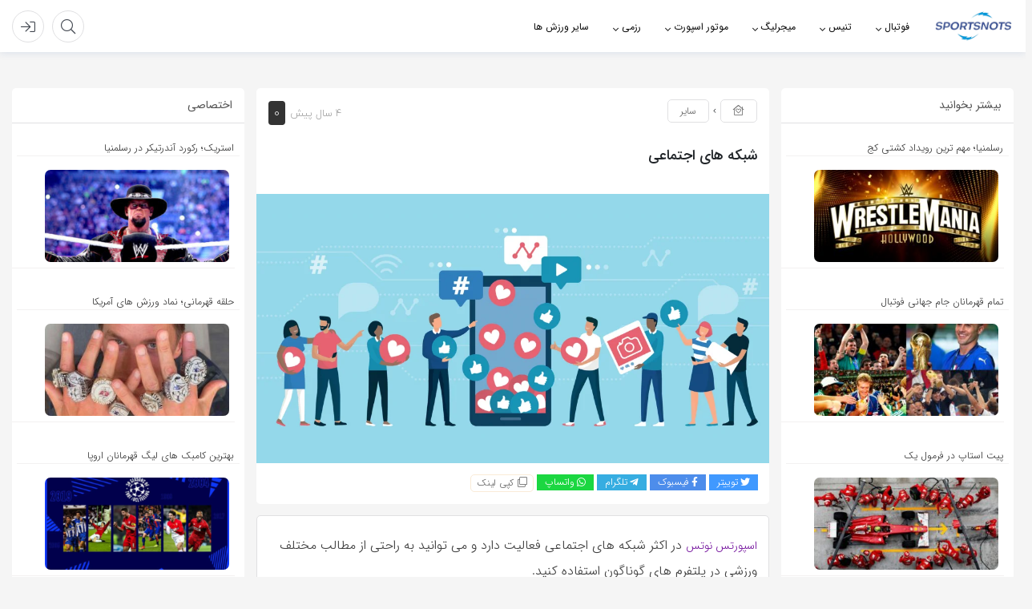

--- FILE ---
content_type: text/html; charset=UTF-8
request_url: https://sportsnotess.com/social-medias
body_size: 28818
content:
<!DOCTYPE html><html lang="fa"><head> <script src="[data-uri]" defer></script> <meta charset="utf-8"><meta charset="UTF-8" /><meta name="viewport" content="width=device-width, initial-scale=1, shrink-to-fit=no"><meta http-equiv="X-UA-Compatible" content="IE=edge,chrome=1"><link rel="alternate" type="application/rss+xml" title="اسپورتس نوتس RSS2 Feed" href="https://sportsnotess.com/feed" /><link rel="pingback" href="https://sportsnotess.com/xmlrpc.php" /><title>شبکه های اجتماعی</title><meta name="description" content="اسپورتس نوتس را در شبکه های اجتماعی دنبال کنید."/><meta name="robots" content="follow, index, max-snippet:-1, max-video-preview:-1, max-image-preview:large"/><link rel="canonical" href="https://sportsnotess.com/social-medias" /><meta property="og:locale" content="fa_IR" /><meta property="og:type" content="article" /><meta property="og:title" content="شبکه های اجتماعی" /><meta property="og:description" content="اسپورتس نوتس را در شبکه های اجتماعی دنبال کنید." /><meta property="og:url" content="https://sportsnotess.com/social-medias" /><meta property="og:site_name" content="اسپورتس نوتس" /><meta property="article:tag" content="اینستاگرام" /><meta property="article:tag" content="تلگرام" /><meta property="article:tag" content="توییتر" /><meta property="article:tag" content="شبکه های اجتماعی" /><meta property="article:tag" content="کلاب هاوس" /><meta property="article:tag" content="یوتیوب" /><meta property="article:section" content="سایر" /><meta property="og:updated_time" content="2023-09-30T21:35:24+03:30" /><meta property="og:image" content="https://sportsnotess.com/wp-content/uploads/2021/12/social_media.png" /><meta property="og:image:secure_url" content="https://sportsnotess.com/wp-content/uploads/2021/12/social_media.png" /><meta property="og:image:width" content="1600" /><meta property="og:image:height" content="840" /><meta property="og:image:alt" content="شبکه های اجتماعی" /><meta property="og:image:type" content="image/png" /><meta property="article:published_time" content="2021-12-29T14:18:21+03:30" /><meta property="article:modified_time" content="2023-09-30T21:35:24+03:30" /><meta name="twitter:card" content="summary_large_image" /><meta name="twitter:title" content="شبکه های اجتماعی" /><meta name="twitter:description" content="اسپورتس نوتس را در شبکه های اجتماعی دنبال کنید." /><meta name="twitter:site" content="@sportsnotess" /><meta name="twitter:creator" content="@sportsnotess" /><meta name="twitter:image" content="https://sportsnotess.com/wp-content/uploads/2021/12/social_media.png" /><meta name="twitter:label1" content="نویسنده" /><meta name="twitter:data1" content="شهریار حکیمی" /><meta name="twitter:label2" content="زمان خواندن" /><meta name="twitter:data2" content="کمتر از یک دقیقه" /> <script type="application/ld+json" class="rank-math-schema">{"@context":"https://schema.org","@graph":[{"@type":["NewsMediaOrganization","Organization"],"@id":"https://sportsnotess.com/#organization","name":"\u0627\u0633\u067e\u0648\u0631\u062a\u0633 \u0646\u0648\u062a\u0633","url":"https://sportsnotess.com","sameAs":["https://twitter.com/sportsnotess","https://www.instagram.com/sportsnotesss/","https://m.youtube.com/channel/UCDp6TEBQshL0_KnlAeEhssA"],"logo":{"@type":"ImageObject","@id":"https://sportsnotess.com/#logo","url":"https://sportsnotess.com/wp-content/uploads/2021/12/cropped-photo_\u06f2\u06f0\u06f2\u06f1-\u06f1\u06f2-\u06f2\u06f7_\u06f0\u06f8-\u06f0\u06f1-\u06f3\u06f2.jpg","contentUrl":"https://sportsnotess.com/wp-content/uploads/2021/12/cropped-photo_\u06f2\u06f0\u06f2\u06f1-\u06f1\u06f2-\u06f2\u06f7_\u06f0\u06f8-\u06f0\u06f1-\u06f3\u06f2.jpg","caption":"\u0627\u0633\u067e\u0648\u0631\u062a\u0633 \u0646\u0648\u062a\u0633","inLanguage":"fa-IR","width":"512","height":"512"}},{"@type":"WebSite","@id":"https://sportsnotess.com/#website","url":"https://sportsnotess.com","name":"\u0627\u0633\u067e\u0648\u0631\u062a\u0633 \u0646\u0648\u062a\u0633","alternateName":"\u0646\u0648\u062a\u0633","publisher":{"@id":"https://sportsnotess.com/#organization"},"inLanguage":"fa-IR"},{"@type":"ImageObject","@id":"https://sportsnotess.com/wp-content/uploads/2021/12/social_media.png","url":"https://sportsnotess.com/wp-content/uploads/2021/12/social_media.png","width":"1600","height":"840","caption":"\u0634\u0628\u06a9\u0647 \u0647\u0627\u06cc \u0627\u062c\u062a\u0645\u0627\u0639\u06cc","inLanguage":"fa-IR"},{"@type":"BreadcrumbList","@id":"https://sportsnotess.com/social-medias#breadcrumb","itemListElement":[{"@type":"ListItem","position":"1","item":{"@id":"https://sportsnotess.com","name":"\u062e\u0627\u0646\u0647"}},{"@type":"ListItem","position":"2","item":{"@id":"https://sportsnotess.com/social-medias","name":"\u0634\u0628\u06a9\u0647 \u0647\u0627\u06cc \u0627\u062c\u062a\u0645\u0627\u0639\u06cc"}}]},{"@type":"WebPage","@id":"https://sportsnotess.com/social-medias#webpage","url":"https://sportsnotess.com/social-medias","name":"\u0634\u0628\u06a9\u0647 \u0647\u0627\u06cc \u0627\u062c\u062a\u0645\u0627\u0639\u06cc","datePublished":"2021-12-29T14:18:21+03:30","dateModified":"2023-09-30T21:35:24+03:30","isPartOf":{"@id":"https://sportsnotess.com/#website"},"primaryImageOfPage":{"@id":"https://sportsnotess.com/wp-content/uploads/2021/12/social_media.png"},"inLanguage":"fa-IR","breadcrumb":{"@id":"https://sportsnotess.com/social-medias#breadcrumb"}},{"@type":"Person","@id":"https://sportsnotess.com/social-medias#author","name":"\u0634\u0647\u0631\u06cc\u0627\u0631 \u062d\u06a9\u06cc\u0645\u06cc","image":{"@type":"ImageObject","@id":"https://sportsnotess.com/wp-content/litespeed/avatar/52bc10e36e9ef6e043b9038ab1797035.jpg?ver=1766567933","url":"https://sportsnotess.com/wp-content/litespeed/avatar/52bc10e36e9ef6e043b9038ab1797035.jpg?ver=1766567933","caption":"\u0634\u0647\u0631\u06cc\u0627\u0631 \u062d\u06a9\u06cc\u0645\u06cc","inLanguage":"fa-IR"},"sameAs":["http://sportsnotess.com"],"worksFor":{"@id":"https://sportsnotess.com/#organization"}},{"@type":"Article","headline":"\u0634\u0628\u06a9\u0647 \u0647\u0627\u06cc \u0627\u062c\u062a\u0645\u0627\u0639\u06cc","keywords":"\u0634\u0628\u06a9\u0647 \u0647\u0627\u06cc \u0627\u062c\u062a\u0645\u0627\u0639\u06cc","datePublished":"2021-12-29T14:18:21+03:30","dateModified":"2023-09-30T21:35:24+03:30","author":{"@id":"https://sportsnotess.com/social-medias#author","name":"\u0634\u0647\u0631\u06cc\u0627\u0631 \u062d\u06a9\u06cc\u0645\u06cc"},"publisher":{"@id":"https://sportsnotess.com/#organization"},"description":"\u0627\u0633\u067e\u0648\u0631\u062a\u0633 \u0646\u0648\u062a\u0633 \u0631\u0627 \u062f\u0631 \u0634\u0628\u06a9\u0647 \u0647\u0627\u06cc \u0627\u062c\u062a\u0645\u0627\u0639\u06cc \u062f\u0646\u0628\u0627\u0644 \u06a9\u0646\u06cc\u062f.","name":"\u0634\u0628\u06a9\u0647 \u0647\u0627\u06cc \u0627\u062c\u062a\u0645\u0627\u0639\u06cc","@id":"https://sportsnotess.com/social-medias#richSnippet","isPartOf":{"@id":"https://sportsnotess.com/social-medias#webpage"},"image":{"@id":"https://sportsnotess.com/wp-content/uploads/2021/12/social_media.png"},"inLanguage":"fa-IR","mainEntityOfPage":{"@id":"https://sportsnotess.com/social-medias#webpage"}}]}</script> <link rel="alternate" type="application/rss+xml" title="اسپورتس نوتس &raquo; شبکه های اجتماعی خوراک دیدگاه‌ها" href="https://sportsnotess.com/social-medias/feed" /><link rel="alternate" title="oEmbed (JSON)" type="application/json+oembed" href="https://sportsnotess.com/wp-json/oembed/1.0/embed?url=https%3A%2F%2Fsportsnotess.com%2Fsocial-medias" /><link rel="alternate" title="oEmbed (XML)" type="text/xml+oembed" href="https://sportsnotess.com/wp-json/oembed/1.0/embed?url=https%3A%2F%2Fsportsnotess.com%2Fsocial-medias&#038;format=xml" /><style id='wp-img-auto-sizes-contain-inline-css' type='text/css'>img:is([sizes=auto i],[sizes^="auto," i]){contain-intrinsic-size:3000px 1500px}</style><link data-optimized="1" rel='stylesheet' id='wp-block-library-rtl-css' href='https://sportsnotess.com/wp-content/litespeed/css/a53dc11ed561ac24a89011ece0c885a3.css?ver=885a3' type='text/css' media='all' /><style id='wp-block-heading-inline-css' type='text/css'>h1:where(.wp-block-heading).has-background,h2:where(.wp-block-heading).has-background,h3:where(.wp-block-heading).has-background,h4:where(.wp-block-heading).has-background,h5:where(.wp-block-heading).has-background,h6:where(.wp-block-heading).has-background{padding:1.25em 2.375em}h1.has-text-align-left[style*=writing-mode]:where([style*=vertical-lr]),h1.has-text-align-right[style*=writing-mode]:where([style*=vertical-rl]),h2.has-text-align-left[style*=writing-mode]:where([style*=vertical-lr]),h2.has-text-align-right[style*=writing-mode]:where([style*=vertical-rl]),h3.has-text-align-left[style*=writing-mode]:where([style*=vertical-lr]),h3.has-text-align-right[style*=writing-mode]:where([style*=vertical-rl]),h4.has-text-align-left[style*=writing-mode]:where([style*=vertical-lr]),h4.has-text-align-right[style*=writing-mode]:where([style*=vertical-rl]),h5.has-text-align-left[style*=writing-mode]:where([style*=vertical-lr]),h5.has-text-align-right[style*=writing-mode]:where([style*=vertical-rl]),h6.has-text-align-left[style*=writing-mode]:where([style*=vertical-lr]),h6.has-text-align-right[style*=writing-mode]:where([style*=vertical-rl]){rotate:180deg}</style><style id='wp-block-paragraph-inline-css' type='text/css'>.is-small-text{font-size:.875em}.is-regular-text{font-size:1em}.is-large-text{font-size:2.25em}.is-larger-text{font-size:3em}.has-drop-cap:not(:focus):first-letter{float:right;font-size:8.4em;font-style:normal;font-weight:100;line-height:.68;margin:.05em 0 0 .1em;text-transform:uppercase}body.rtl .has-drop-cap:not(:focus):first-letter{float:none;margin-right:.1em}p.has-drop-cap.has-background{overflow:hidden}:root :where(p.has-background){padding:1.25em 2.375em}:where(p.has-text-color:not(.has-link-color)) a{color:inherit}p.has-text-align-left[style*="writing-mode:vertical-lr"],p.has-text-align-right[style*="writing-mode:vertical-rl"]{rotate:180deg}</style><style id='global-styles-inline-css' type='text/css'>:root{--wp--preset--aspect-ratio--square:1;--wp--preset--aspect-ratio--4-3:4/3;--wp--preset--aspect-ratio--3-4:3/4;--wp--preset--aspect-ratio--3-2:3/2;--wp--preset--aspect-ratio--2-3:2/3;--wp--preset--aspect-ratio--16-9:16/9;--wp--preset--aspect-ratio--9-16:9/16;--wp--preset--color--black:#000000;--wp--preset--color--cyan-bluish-gray:#abb8c3;--wp--preset--color--white:#ffffff;--wp--preset--color--pale-pink:#f78da7;--wp--preset--color--vivid-red:#cf2e2e;--wp--preset--color--luminous-vivid-orange:#ff6900;--wp--preset--color--luminous-vivid-amber:#fcb900;--wp--preset--color--light-green-cyan:#7bdcb5;--wp--preset--color--vivid-green-cyan:#00d084;--wp--preset--color--pale-cyan-blue:#8ed1fc;--wp--preset--color--vivid-cyan-blue:#0693e3;--wp--preset--color--vivid-purple:#9b51e0;--wp--preset--gradient--vivid-cyan-blue-to-vivid-purple:linear-gradient(135deg,rgb(6,147,227) 0%,rgb(155,81,224) 100%);--wp--preset--gradient--light-green-cyan-to-vivid-green-cyan:linear-gradient(135deg,rgb(122,220,180) 0%,rgb(0,208,130) 100%);--wp--preset--gradient--luminous-vivid-amber-to-luminous-vivid-orange:linear-gradient(135deg,rgb(252,185,0) 0%,rgb(255,105,0) 100%);--wp--preset--gradient--luminous-vivid-orange-to-vivid-red:linear-gradient(135deg,rgb(255,105,0) 0%,rgb(207,46,46) 100%);--wp--preset--gradient--very-light-gray-to-cyan-bluish-gray:linear-gradient(135deg,rgb(238,238,238) 0%,rgb(169,184,195) 100%);--wp--preset--gradient--cool-to-warm-spectrum:linear-gradient(135deg,rgb(74,234,220) 0%,rgb(151,120,209) 20%,rgb(207,42,186) 40%,rgb(238,44,130) 60%,rgb(251,105,98) 80%,rgb(254,248,76) 100%);--wp--preset--gradient--blush-light-purple:linear-gradient(135deg,rgb(255,206,236) 0%,rgb(152,150,240) 100%);--wp--preset--gradient--blush-bordeaux:linear-gradient(135deg,rgb(254,205,165) 0%,rgb(254,45,45) 50%,rgb(107,0,62) 100%);--wp--preset--gradient--luminous-dusk:linear-gradient(135deg,rgb(255,203,112) 0%,rgb(199,81,192) 50%,rgb(65,88,208) 100%);--wp--preset--gradient--pale-ocean:linear-gradient(135deg,rgb(255,245,203) 0%,rgb(182,227,212) 50%,rgb(51,167,181) 100%);--wp--preset--gradient--electric-grass:linear-gradient(135deg,rgb(202,248,128) 0%,rgb(113,206,126) 100%);--wp--preset--gradient--midnight:linear-gradient(135deg,rgb(2,3,129) 0%,rgb(40,116,252) 100%);--wp--preset--font-size--small:13px;--wp--preset--font-size--medium:20px;--wp--preset--font-size--large:36px;--wp--preset--font-size--x-large:42px;--wp--preset--spacing--20:0.44rem;--wp--preset--spacing--30:0.67rem;--wp--preset--spacing--40:1rem;--wp--preset--spacing--50:1.5rem;--wp--preset--spacing--60:2.25rem;--wp--preset--spacing--70:3.38rem;--wp--preset--spacing--80:5.06rem;--wp--preset--shadow--natural:6px 6px 9px rgba(0, 0, 0, 0.2);--wp--preset--shadow--deep:12px 12px 50px rgba(0, 0, 0, 0.4);--wp--preset--shadow--sharp:6px 6px 0px rgba(0, 0, 0, 0.2);--wp--preset--shadow--outlined:6px 6px 0px -3px rgb(255, 255, 255), 6px 6px rgb(0, 0, 0);--wp--preset--shadow--crisp:6px 6px 0px rgb(0, 0, 0)}:where(.is-layout-flex){gap:.5em}:where(.is-layout-grid){gap:.5em}body .is-layout-flex{display:flex}.is-layout-flex{flex-wrap:wrap;align-items:center}.is-layout-flex>:is(*,div){margin:0}body .is-layout-grid{display:grid}.is-layout-grid>:is(*,div){margin:0}:where(.wp-block-columns.is-layout-flex){gap:2em}:where(.wp-block-columns.is-layout-grid){gap:2em}:where(.wp-block-post-template.is-layout-flex){gap:1.25em}:where(.wp-block-post-template.is-layout-grid){gap:1.25em}.has-black-color{color:var(--wp--preset--color--black)!important}.has-cyan-bluish-gray-color{color:var(--wp--preset--color--cyan-bluish-gray)!important}.has-white-color{color:var(--wp--preset--color--white)!important}.has-pale-pink-color{color:var(--wp--preset--color--pale-pink)!important}.has-vivid-red-color{color:var(--wp--preset--color--vivid-red)!important}.has-luminous-vivid-orange-color{color:var(--wp--preset--color--luminous-vivid-orange)!important}.has-luminous-vivid-amber-color{color:var(--wp--preset--color--luminous-vivid-amber)!important}.has-light-green-cyan-color{color:var(--wp--preset--color--light-green-cyan)!important}.has-vivid-green-cyan-color{color:var(--wp--preset--color--vivid-green-cyan)!important}.has-pale-cyan-blue-color{color:var(--wp--preset--color--pale-cyan-blue)!important}.has-vivid-cyan-blue-color{color:var(--wp--preset--color--vivid-cyan-blue)!important}.has-vivid-purple-color{color:var(--wp--preset--color--vivid-purple)!important}.has-black-background-color{background-color:var(--wp--preset--color--black)!important}.has-cyan-bluish-gray-background-color{background-color:var(--wp--preset--color--cyan-bluish-gray)!important}.has-white-background-color{background-color:var(--wp--preset--color--white)!important}.has-pale-pink-background-color{background-color:var(--wp--preset--color--pale-pink)!important}.has-vivid-red-background-color{background-color:var(--wp--preset--color--vivid-red)!important}.has-luminous-vivid-orange-background-color{background-color:var(--wp--preset--color--luminous-vivid-orange)!important}.has-luminous-vivid-amber-background-color{background-color:var(--wp--preset--color--luminous-vivid-amber)!important}.has-light-green-cyan-background-color{background-color:var(--wp--preset--color--light-green-cyan)!important}.has-vivid-green-cyan-background-color{background-color:var(--wp--preset--color--vivid-green-cyan)!important}.has-pale-cyan-blue-background-color{background-color:var(--wp--preset--color--pale-cyan-blue)!important}.has-vivid-cyan-blue-background-color{background-color:var(--wp--preset--color--vivid-cyan-blue)!important}.has-vivid-purple-background-color{background-color:var(--wp--preset--color--vivid-purple)!important}.has-black-border-color{border-color:var(--wp--preset--color--black)!important}.has-cyan-bluish-gray-border-color{border-color:var(--wp--preset--color--cyan-bluish-gray)!important}.has-white-border-color{border-color:var(--wp--preset--color--white)!important}.has-pale-pink-border-color{border-color:var(--wp--preset--color--pale-pink)!important}.has-vivid-red-border-color{border-color:var(--wp--preset--color--vivid-red)!important}.has-luminous-vivid-orange-border-color{border-color:var(--wp--preset--color--luminous-vivid-orange)!important}.has-luminous-vivid-amber-border-color{border-color:var(--wp--preset--color--luminous-vivid-amber)!important}.has-light-green-cyan-border-color{border-color:var(--wp--preset--color--light-green-cyan)!important}.has-vivid-green-cyan-border-color{border-color:var(--wp--preset--color--vivid-green-cyan)!important}.has-pale-cyan-blue-border-color{border-color:var(--wp--preset--color--pale-cyan-blue)!important}.has-vivid-cyan-blue-border-color{border-color:var(--wp--preset--color--vivid-cyan-blue)!important}.has-vivid-purple-border-color{border-color:var(--wp--preset--color--vivid-purple)!important}.has-vivid-cyan-blue-to-vivid-purple-gradient-background{background:var(--wp--preset--gradient--vivid-cyan-blue-to-vivid-purple)!important}.has-light-green-cyan-to-vivid-green-cyan-gradient-background{background:var(--wp--preset--gradient--light-green-cyan-to-vivid-green-cyan)!important}.has-luminous-vivid-amber-to-luminous-vivid-orange-gradient-background{background:var(--wp--preset--gradient--luminous-vivid-amber-to-luminous-vivid-orange)!important}.has-luminous-vivid-orange-to-vivid-red-gradient-background{background:var(--wp--preset--gradient--luminous-vivid-orange-to-vivid-red)!important}.has-very-light-gray-to-cyan-bluish-gray-gradient-background{background:var(--wp--preset--gradient--very-light-gray-to-cyan-bluish-gray)!important}.has-cool-to-warm-spectrum-gradient-background{background:var(--wp--preset--gradient--cool-to-warm-spectrum)!important}.has-blush-light-purple-gradient-background{background:var(--wp--preset--gradient--blush-light-purple)!important}.has-blush-bordeaux-gradient-background{background:var(--wp--preset--gradient--blush-bordeaux)!important}.has-luminous-dusk-gradient-background{background:var(--wp--preset--gradient--luminous-dusk)!important}.has-pale-ocean-gradient-background{background:var(--wp--preset--gradient--pale-ocean)!important}.has-electric-grass-gradient-background{background:var(--wp--preset--gradient--electric-grass)!important}.has-midnight-gradient-background{background:var(--wp--preset--gradient--midnight)!important}.has-small-font-size{font-size:var(--wp--preset--font-size--small)!important}.has-medium-font-size{font-size:var(--wp--preset--font-size--medium)!important}.has-large-font-size{font-size:var(--wp--preset--font-size--large)!important}.has-x-large-font-size{font-size:var(--wp--preset--font-size--x-large)!important}</style><style id='classic-theme-styles-inline-css' type='text/css'>/*! This file is auto-generated */
.wp-block-button__link{color:#fff;background-color:#32373c;border-radius:9999px;box-shadow:none;text-decoration:none;padding:calc(.667em + 2px) calc(1.333em + 2px);font-size:1.125em}.wp-block-file__button{background:#32373c;color:#fff;text-decoration:none}</style><link data-optimized="1" rel='stylesheet' id='mwspeedcss-css' href='https://sportsnotess.com/wp-content/litespeed/css/b0b44c6e743c92f46772d6b846c63f7c.css?ver=63f7c' type='text/css' media='all' /><link data-optimized="1" rel='stylesheet' id='ez-toc-css' href='https://sportsnotess.com/wp-content/litespeed/css/d2c66b151311fb6273b7050f306fe641.css?ver=fe641' type='text/css' media='all' /><style id='ez-toc-inline-css' type='text/css'>div#ez-toc-container .ez-toc-title{font-size:120%}div#ez-toc-container .ez-toc-title{font-weight:500}div#ez-toc-container ul li,div#ez-toc-container ul li a{font-size:95%}div#ez-toc-container ul li,div#ez-toc-container ul li a{font-weight:500}div#ez-toc-container nav ul ul li{font-size:90%}.ez-toc-box-title{font-weight:700;margin-bottom:10px;text-align:center;text-transform:uppercase;letter-spacing:1px;color:#666;padding-bottom:5px;position:absolute;top:-4%;left:5%;background-color:inherit;transition:top 0.3s ease}.ez-toc-box-title.toc-closed{top:-25%}.ez-toc-container-direction{direction:rtl}.ez-toc-counter-rtl ul{direction:rtl;counter-reset:item-level1,item-level2,item-level3,item-level4,item-level5,item-level6}.ez-toc-counter-rtl ul ul{direction:rtl;counter-reset:item-level2,item-level3,item-level4,item-level5,item-level6}.ez-toc-counter-rtl ul ul ul{direction:rtl;counter-reset:item-level3,item-level4,item-level5,item-level6}.ez-toc-counter-rtl ul ul ul ul{direction:rtl;counter-reset:item-level4,item-level5,item-level6}.ez-toc-counter-rtl ul ul ul ul ul{direction:rtl;counter-reset:item-level5,item-level6}.ez-toc-counter-rtl ul ul ul ul ul ul{direction:rtl;counter-reset:item-level6}.ez-toc-counter-rtl ul li{counter-increment:item-level1}.ez-toc-counter-rtl ul ul li{counter-increment:item-level2}.ez-toc-counter-rtl ul ul ul li{counter-increment:item-level3}.ez-toc-counter-rtl ul ul ul ul li{counter-increment:item-level4}.ez-toc-counter-rtl ul ul ul ul ul li{counter-increment:item-level5}.ez-toc-counter-rtl ul ul ul ul ul ul li{counter-increment:item-level6}.ez-toc-counter-rtl nav ul li a::before{content:counter(item-level1,decimal) '. ';float:right;margin-left:.2rem;flex-grow:0;flex-shrink:0}.ez-toc-counter-rtl nav ul ul li a::before{content:counter(item-level2,decimal) "." counter(item-level1,decimal) '. ';float:right;margin-left:.2rem;flex-grow:0;flex-shrink:0}.ez-toc-counter-rtl nav ul ul ul li a::before{content:counter(item-level3,decimal) "." counter(item-level2,decimal) "." counter(item-level1,decimal) '. ';float:right;margin-left:.2rem;flex-grow:0;flex-shrink:0}.ez-toc-counter-rtl nav ul ul ul ul li a::before{content:counter(item-level4,decimal) "." counter(item-level3,decimal) "." counter(item-level2,decimal) "." counter(item-level1,decimal) '. ';float:right;margin-left:.2rem;flex-grow:0;flex-shrink:0}.ez-toc-counter-rtl nav ul ul ul ul ul li a::before{content:counter(item-level5,decimal) "." counter(item-level4,decimal) "." counter(item-level3,decimal) "." counter(item-level2,decimal) "." counter(item-level1,decimal) '. ';float:right;margin-left:.2rem;flex-grow:0;flex-shrink:0}.ez-toc-counter-rtl nav ul ul ul ul ul ul li a::before{content:counter(item-level6,decimal) "." counter(item-level5,decimal) "." counter(item-level4,decimal) "." counter(item-level3,decimal) "." counter(item-level2,decimal) "." counter(item-level1,decimal) '. ';float:right;margin-left:.2rem;flex-grow:0;flex-shrink:0}.ez-toc-widget-direction{direction:rtl}.ez-toc-widget-container-rtl ul{direction:rtl;counter-reset:item-level1,item-level2,item-level3,item-level4,item-level5,item-level6}.ez-toc-widget-container-rtl ul ul{direction:rtl;counter-reset:item-level2,item-level3,item-level4,item-level5,item-level6}.ez-toc-widget-container-rtl ul ul ul{direction:rtl;counter-reset:item-level3,item-level4,item-level5,item-level6}.ez-toc-widget-container-rtl ul ul ul ul{direction:rtl;counter-reset:item-level4,item-level5,item-level6}.ez-toc-widget-container-rtl ul ul ul ul ul{direction:rtl;counter-reset:item-level5,item-level6}.ez-toc-widget-container-rtl ul ul ul ul ul ul{direction:rtl;counter-reset:item-level6}.ez-toc-widget-container-rtl ul li{counter-increment:item-level1}.ez-toc-widget-container-rtl ul ul li{counter-increment:item-level2}.ez-toc-widget-container-rtl ul ul ul li{counter-increment:item-level3}.ez-toc-widget-container-rtl ul ul ul ul li{counter-increment:item-level4}.ez-toc-widget-container-rtl ul ul ul ul ul li{counter-increment:item-level5}.ez-toc-widget-container-rtl ul ul ul ul ul ul li{counter-increment:item-level6}.ez-toc-widget-container-rtl nav ul li a::before{content:counter(item-level1,decimal) '. ';float:right;margin-left:.2rem;flex-grow:0;flex-shrink:0}.ez-toc-widget-container-rtl nav ul ul li a::before{content:counter(item-level2,decimal) "." counter(item-level1,decimal) '. ';float:right;margin-left:.2rem;flex-grow:0;flex-shrink:0}.ez-toc-widget-container-rtl nav ul ul ul li a::before{content:counter(item-level3,decimal) "." counter(item-level2,decimal) "." counter(item-level1,decimal) '. ';float:right;margin-left:.2rem;flex-grow:0;flex-shrink:0}.ez-toc-widget-container-rtl nav ul ul ul ul li a::before{content:counter(item-level4,decimal) "." counter(item-level3,decimal) "." counter(item-level2,decimal) "." counter(item-level1,decimal) '. ';float:right;margin-left:.2rem;flex-grow:0;flex-shrink:0}.ez-toc-widget-container-rtl nav ul ul ul ul ul li a::before{content:counter(item-level5,decimal) "." counter(item-level4,decimal) "." counter(item-level3,decimal) "." counter(item-level2,decimal) "." counter(item-level1,decimal) '. ';float:right;margin-left:.2rem;flex-grow:0;flex-shrink:0}.ez-toc-widget-container-rtl nav ul ul ul ul ul ul li a::before{content:counter(item-level6,decimal) "." counter(item-level5,decimal) "." counter(item-level4,decimal) "." counter(item-level3,decimal) "." counter(item-level2,decimal) "." counter(item-level1,decimal) '. ';float:right;margin-left:.2rem;flex-grow:0;flex-shrink:0}</style><link data-optimized="1" rel='stylesheet' id='bootstrap-rtl-css' href='https://sportsnotess.com/wp-content/litespeed/css/777bc927a5284972de81c9edf7a721c9.css?ver=721c9' type='text/css' media='all' /><link data-optimized="1" rel='stylesheet' id='owl.carousel-css' href='https://sportsnotess.com/wp-content/litespeed/css/c797164ef958563770d83344b5833fdf.css?ver=33fdf' type='text/css' media='all' /><link data-optimized="1" rel='stylesheet' id='style-css' href='https://sportsnotess.com/wp-content/litespeed/css/5203956fe39f3cf1aa36a16721565be5.css?ver=65be5' type='text/css' media='all' /><link data-optimized="1" rel='stylesheet' id='shop-css' href='https://sportsnotess.com/wp-content/litespeed/css/f6dfdceaad1c77ea9b5136cc31255c9f.css?ver=55c9f' type='text/css' media='all' /><link data-optimized="1" rel='stylesheet' id='Responsive-css' href='https://sportsnotess.com/wp-content/litespeed/css/3165358866c2f0f567cdfc98b6aba6d7.css?ver=ba6d7' type='text/css' media='all' /><link data-optimized="1" rel='stylesheet' id='fontawesome-css' href='https://sportsnotess.com/wp-content/litespeed/css/6250caf887af1281211c7382868272e4.css?ver=272e4' type='text/css' media='all' /><link data-optimized="1" rel='stylesheet' id='um_fonticons_ii-css' href='https://sportsnotess.com/wp-content/litespeed/css/35ed11a5b0a6a2000df5cbdc5f27832e.css?ver=7832e' type='text/css' media='all' /><link data-optimized="1" rel='stylesheet' id='um_fonticons_fa-css' href='https://sportsnotess.com/wp-content/litespeed/css/fd4019ca7c86ac292facb23197775919.css?ver=75919' type='text/css' media='all' /><link data-optimized="1" rel='stylesheet' id='select2-css' href='https://sportsnotess.com/wp-content/litespeed/css/8bd5659cad4590b268142a2c5cae0c5d.css?ver=e0c5d' type='text/css' media='all' /><link data-optimized="1" rel='stylesheet' id='um_crop-css' href='https://sportsnotess.com/wp-content/litespeed/css/d5d5779bfed52873bcaeab4adaf15737.css?ver=15737' type='text/css' media='all' /><link data-optimized="1" rel='stylesheet' id='um_modal-css' href='https://sportsnotess.com/wp-content/litespeed/css/cea2ac2c7c891fd76223f4a0efb83cfb.css?ver=83cfb' type='text/css' media='all' /><link data-optimized="1" rel='stylesheet' id='um_styles-css' href='https://sportsnotess.com/wp-content/litespeed/css/4a3e03841758b049ea7c68dc453540bc.css?ver=540bc' type='text/css' media='all' /><link data-optimized="1" rel='stylesheet' id='um_profile-css' href='https://sportsnotess.com/wp-content/litespeed/css/70d450e0c7de1b5ecd8d0ff5e64d6e6a.css?ver=d6e6a' type='text/css' media='all' /><link data-optimized="1" rel='stylesheet' id='um_account-css' href='https://sportsnotess.com/wp-content/litespeed/css/f187c144de8d9e7195345124ac1eec1a.css?ver=eec1a' type='text/css' media='all' /><link data-optimized="1" rel='stylesheet' id='um_misc-css' href='https://sportsnotess.com/wp-content/litespeed/css/281e14f342e2cccce27ce57138f0e1a0.css?ver=0e1a0' type='text/css' media='all' /><link data-optimized="1" rel='stylesheet' id='um_fileupload-css' href='https://sportsnotess.com/wp-content/litespeed/css/8c420badc587631f5a424cc8b2784df6.css?ver=84df6' type='text/css' media='all' /><link data-optimized="1" rel='stylesheet' id='um_datetime-css' href='https://sportsnotess.com/wp-content/litespeed/css/8bafc0ec12746cc643f88135312eb544.css?ver=eb544' type='text/css' media='all' /><link data-optimized="1" rel='stylesheet' id='um_datetime_date-css' href='https://sportsnotess.com/wp-content/litespeed/css/9248da1259cf0501b7ca7e19cd3903f5.css?ver=903f5' type='text/css' media='all' /><link data-optimized="1" rel='stylesheet' id='um_datetime_time-css' href='https://sportsnotess.com/wp-content/litespeed/css/260126578a2068b968e70ff3e4243e7d.css?ver=43e7d' type='text/css' media='all' /><link data-optimized="1" rel='stylesheet' id='um_raty-css' href='https://sportsnotess.com/wp-content/litespeed/css/3e790c416428b294c056c12b7b3f4d9e.css?ver=f4d9e' type='text/css' media='all' /><link data-optimized="1" rel='stylesheet' id='um_scrollbar-css' href='https://sportsnotess.com/wp-content/litespeed/css/bbe46e74f5550b3508df6f904d5e1a1f.css?ver=e1a1f' type='text/css' media='all' /><link data-optimized="1" rel='stylesheet' id='um_tipsy-css' href='https://sportsnotess.com/wp-content/litespeed/css/a21eac27394de0f5678480afe7ff052b.css?ver=f052b' type='text/css' media='all' /><link data-optimized="1" rel='stylesheet' id='um_responsive-css' href='https://sportsnotess.com/wp-content/litespeed/css/bbbd1e869b02cf933ba33c6bfa15d1cb.css?ver=5d1cb' type='text/css' media='all' /><link data-optimized="1" rel='stylesheet' id='um_rtl-css' href='https://sportsnotess.com/wp-content/litespeed/css/3edcec03c743196e4f03ff6b7c1da389.css?ver=da389' type='text/css' media='all' /><link data-optimized="1" rel='stylesheet' id='um_default_css-css' href='https://sportsnotess.com/wp-content/litespeed/css/deed5aa8129bbfb5c654ec49d0aa7088.css?ver=a7088' type='text/css' media='all' /> <script type="text/javascript" src="https://sportsnotess.com/wp-content/themes/liosa/assets/js/jquery.js" id="jquery-js"></script> <script data-optimized="1" type="text/javascript" src="https://sportsnotess.com/wp-content/litespeed/js/1c73fa06a576905a41a529777aab08e7.js?ver=b08e7" id="fontawesome-js" defer data-deferred="1"></script> <script type="text/javascript" id="ajax_comment-js-extra" src="[data-uri]" defer></script> <script data-optimized="1" type="text/javascript" src="https://sportsnotess.com/wp-content/litespeed/js/b970843adb61279afbe87121da90fc6e.js?ver=0fc6e" id="ajax_comment-js" defer data-deferred="1"></script> <script type="text/javascript" id="ajax-contact-script-js-extra" src="[data-uri]" defer></script> <script data-optimized="1" type="text/javascript" src="https://sportsnotess.com/wp-content/litespeed/js/4116145b83a78f1b08b6a22a08657ad7.js?ver=57ad7" id="ajax-contact-script-js" defer data-deferred="1"></script> <script data-optimized="1" type="text/javascript" src="https://sportsnotess.com/wp-content/litespeed/js/cf1db587de3db1fec15c9b2016daf829.js?ver=af829" id="um-gdpr-js" defer data-deferred="1"></script> <link rel="https://api.w.org/" href="https://sportsnotess.com/wp-json/" /><link rel="alternate" title="JSON" type="application/json" href="https://sportsnotess.com/wp-json/wp/v2/posts/544" /><link rel="EditURI" type="application/rsd+xml" title="RSD" href="https://sportsnotess.com/xmlrpc.php?rsd" /><link data-optimized="1" rel="stylesheet" href="https://sportsnotess.com/wp-content/litespeed/css/f1faf6366b2274cfa85a1008672260a4.css?ver=260a4" type="text/css" media="screen" /><link rel='shortlink' href='https://sportsnotess.com/?p=544' /><style>#category-posts-6-internal ul{padding:0}#category-posts-6-internal .cat-post-item img{max-width:initial;max-height:initial;margin:initial}#category-posts-6-internal .cat-post-author{margin-bottom:0}#category-posts-6-internal .cat-post-thumbnail{margin:5px 10px 5px 0}#category-posts-6-internal .cat-post-item:before{content:"";clear:both}#category-posts-6-internal .cat-post-excerpt-more{display:inline-block}#category-posts-6-internal .cat-post-item{list-style:none;margin:3px 0 10px;padding:3px 0}#category-posts-6-internal .cat-post-current .cat-post-title{font-weight:700;text-transform:uppercase}#category-posts-6-internal [class*=cat-post-tax]{font-size:.85em}#category-posts-6-internal [class*=cat-post-tax] *{display:inline-block}#category-posts-6-internal .cat-post-item:after{content:"";display:table;clear:both}#category-posts-6-internal .cat-post-item .cat-post-title{overflow:hidden;text-overflow:ellipsis;white-space:initial;display:-webkit-box;-webkit-line-clamp:2;-webkit-box-orient:vertical;padding-bottom:0!important}#category-posts-6-internal .cat-post-item:after{content:"";display:table;clear:both}#category-posts-6-internal .cat-post-thumbnail{display:block;float:left;margin:5px 10px 5px 0}#category-posts-6-internal .cat-post-crop{overflow:hidden;display:block}#category-posts-6-internal p{margin:5px 0 0 0}#category-posts-6-internal li>div{margin:5px 0 0 0;clear:both}#category-posts-6-internal .dashicons{vertical-align:middle}#category-posts-6-internal .cat-post-thumbnail .cat-post-crop img{height:115px}#category-posts-6-internal .cat-post-thumbnail .cat-post-crop img{width:230px}#category-posts-6-internal .cat-post-thumbnail .cat-post-crop img{object-fit:cover;max-width:100%;display:block}#category-posts-6-internal .cat-post-thumbnail .cat-post-crop-not-supported img{width:100%}#category-posts-6-internal .cat-post-thumbnail{max-width:100%}#category-posts-6-internal .cat-post-item img{margin:initial}#category-posts-7-internal ul{padding:0}#category-posts-7-internal .cat-post-item img{max-width:initial;max-height:initial;margin:initial}#category-posts-7-internal .cat-post-author{margin-bottom:0}#category-posts-7-internal .cat-post-thumbnail{margin:5px 10px 5px 0}#category-posts-7-internal .cat-post-item:before{content:"";clear:both}#category-posts-7-internal .cat-post-excerpt-more{display:inline-block}#category-posts-7-internal .cat-post-item{list-style:none;margin:3px 0 10px;padding:3px 0}#category-posts-7-internal .cat-post-current .cat-post-title{font-weight:700;text-transform:uppercase}#category-posts-7-internal [class*=cat-post-tax]{font-size:.85em}#category-posts-7-internal [class*=cat-post-tax] *{display:inline-block}#category-posts-7-internal .cat-post-item:after{content:"";display:table;clear:both}#category-posts-7-internal .cat-post-item .cat-post-title{overflow:hidden;text-overflow:ellipsis;white-space:initial;display:-webkit-box;-webkit-line-clamp:2;-webkit-box-orient:vertical;padding-bottom:0!important}#category-posts-7-internal .cat-post-item:after{content:"";display:table;clear:both}#category-posts-7-internal .cat-post-thumbnail{display:block;float:left;margin:5px 10px 5px 0}#category-posts-7-internal .cat-post-crop{overflow:hidden;display:block}#category-posts-7-internal p{margin:5px 0 0 0}#category-posts-7-internal li>div{margin:5px 0 0 0;clear:both}#category-posts-7-internal .dashicons{vertical-align:middle}#category-posts-7-internal .cat-post-thumbnail .cat-post-crop img{height:115px}#category-posts-7-internal .cat-post-thumbnail .cat-post-crop img{width:230px}#category-posts-7-internal .cat-post-thumbnail .cat-post-crop img{object-fit:cover;max-width:100%;display:block}#category-posts-7-internal .cat-post-thumbnail .cat-post-crop-not-supported img{width:100%}#category-posts-7-internal .cat-post-thumbnail{max-width:100%}#category-posts-7-internal .cat-post-item img{margin:initial}#category-posts-3-internal .cat-post-thumbnail .cat-post-crop img{height:50px}#category-posts-3-internal .cat-post-thumbnail .cat-post-crop img{width:150px}#category-posts-3-internal .cat-post-thumbnail .cat-post-crop img{object-fit:cover;max-width:100%;display:block}#category-posts-3-internal .cat-post-thumbnail .cat-post-crop-not-supported img{width:100%}#category-posts-3-internal .cat-post-thumbnail{max-width:100%}#category-posts-3-internal .cat-post-item img{margin:initial}#category-posts-3-internal .cat-post-scale img{margin:initial;padding-bottom:0!important;-webkit-transition:all 0.3s ease;-moz-transition:all 0.3s ease;-ms-transition:all 0.3s ease;-o-transition:all 0.3s ease;transition:all 0.3s ease}#category-posts-3-internal .cat-post-scale:hover img{-webkit-transform:scale(1.1,1.1);-ms-transform:scale(1.1,1.1);transform:scale(1.1,1.1)}#category-posts-4-internal .cat-post-thumbnail .cat-post-crop img{height:50px}#category-posts-4-internal .cat-post-thumbnail .cat-post-crop img{width:150px}#category-posts-4-internal .cat-post-thumbnail .cat-post-crop img{object-fit:cover;max-width:100%;display:block}#category-posts-4-internal .cat-post-thumbnail .cat-post-crop-not-supported img{width:100%}#category-posts-4-internal .cat-post-thumbnail{max-width:100%}#category-posts-4-internal .cat-post-item img{margin:initial}#category-posts-8-internal ul{padding:0}#category-posts-8-internal .cat-post-item img{max-width:initial;max-height:initial;margin:initial}#category-posts-8-internal .cat-post-author{margin-bottom:0}#category-posts-8-internal .cat-post-thumbnail{margin:5px 10px 5px 0}#category-posts-8-internal .cat-post-item:before{content:"";clear:both}#category-posts-8-internal .cat-post-excerpt-more{display:inline-block}#category-posts-8-internal .cat-post-item{list-style:none;margin:3px 0 10px;padding:3px 0}#category-posts-8-internal .cat-post-current .cat-post-title{font-weight:700;text-transform:uppercase}#category-posts-8-internal [class*=cat-post-tax]{font-size:.85em}#category-posts-8-internal [class*=cat-post-tax] *{display:inline-block}#category-posts-8-internal .cat-post-item:after{content:"";display:table;clear:both}#category-posts-8-internal .cat-post-item .cat-post-title{overflow:hidden;text-overflow:ellipsis;white-space:initial;display:-webkit-box;-webkit-line-clamp:2;-webkit-box-orient:vertical;padding-bottom:0!important}#category-posts-8-internal .cat-post-item:after{content:"";display:table;clear:both}#category-posts-8-internal .cat-post-thumbnail{display:block;float:left;margin:5px 10px 5px 0}#category-posts-8-internal .cat-post-crop{overflow:hidden;display:block}#category-posts-8-internal p{margin:5px 0 0 0}#category-posts-8-internal li>div{margin:5px 0 0 0;clear:both}#category-posts-8-internal .dashicons{vertical-align:middle}</style><style type="text/css">.um_request_name{display:none!important}</style><style>.quantity input::-webkit-outer-spin-button,.quantity input::-webkit-inner-spin-button{display:none;margin:0}.quantity input.qty{appearance:textfield;-webkit-appearance:none;-moz-appearance:textfield}</style><meta name="generator" content="Elementor 3.23.4; features: e_optimized_css_loading, additional_custom_breakpoints, e_lazyload; settings: css_print_method-external, google_font-enabled, font_display-auto"><style type="text/css">.recentcomments a{display:inline!important;padding:0!important;margin:0!important}</style><style>.e-con.e-parent:nth-of-type(n+4):not(.e-lazyloaded):not(.e-no-lazyload),.e-con.e-parent:nth-of-type(n+4):not(.e-lazyloaded):not(.e-no-lazyload) *{background-image:none!important}@media screen and (max-height:1024px){.e-con.e-parent:nth-of-type(n+3):not(.e-lazyloaded):not(.e-no-lazyload),.e-con.e-parent:nth-of-type(n+3):not(.e-lazyloaded):not(.e-no-lazyload) *{background-image:none!important}}@media screen and (max-height:640px){.e-con.e-parent:nth-of-type(n+2):not(.e-lazyloaded):not(.e-no-lazyload),.e-con.e-parent:nth-of-type(n+2):not(.e-lazyloaded):not(.e-no-lazyload) *{background-image:none!important}}</style><link rel="icon" href="https://sportsnotess.com/wp-content/uploads/2021/12/cropped-photo_۲۰۲۱-۱۲-۲۷_۰۸-۰۱-۳۲-32x32.jpg" sizes="32x32" /><link rel="icon" href="https://sportsnotess.com/wp-content/uploads/2021/12/cropped-photo_۲۰۲۱-۱۲-۲۷_۰۸-۰۱-۳۲-192x192.jpg" sizes="192x192" /><link rel="apple-touch-icon" href="https://sportsnotess.com/wp-content/uploads/2021/12/cropped-photo_۲۰۲۱-۱۲-۲۷_۰۸-۰۱-۳۲-180x180.jpg" /><meta name="msapplication-TileImage" content="https://sportsnotess.com/wp-content/uploads/2021/12/cropped-photo_۲۰۲۱-۱۲-۲۷_۰۸-۰۱-۳۲-270x270.jpg" /><style>.pric-box .btn-add-to-cart.bef_bth_cart,.arch_card_pro .yith-wcwl-add-to-wishlist i,.woocommerce-cart .wc-proceed-to-checkout a.checkout-button,.arch_card_pro a.added_to_cart:hover,.arch_card_pro a.button:hover,.arch_card_pro a.added_to_cart,.arch_card_pro a.button{background-color:#f95454!important}.pric-box .btn-add-to-cart.bef_bth_cart,.arch_card_pro .yith-wcwl-add-to-wishlist i,.woocommerce-cart .wc-proceed-to-checkout a.checkout-button,.arch_card_pro a.added_to_cart:hover,.arch_card_pro a.button:hover,.arch_card_pro a.added_to_cart,.arch_card_pro a.button{color:#fff!important}.mobile-header,.mobile-header .product-serchform-wc .search-wrapper input,.mobile-header .ic-cart-pro .navbar-nav .dropdown-menu{background-color:#fff!important}.mobile-header .product-serchform-wc .search-wrapper input,.mobile-header .he-search .submit_button::before{border-color:#eee!important}.mobile-header .item-head-respan>a>i,.mobile-header .ic-cart-pro #cd-hamburger-menu-dec a i,.mobile-header .category-searchform,.mobile-header .he-search .submit_button i,.mobile-header .ic-cart-pro .li-user-lo i,.mobile-header .he-search input,.mobile-header .ic-cart-pro .navbar-nav .dropdown-menu a{color:#212121!important}.mobile-header .menu-container.shop_m .bar{background-color:#212121!important}.mobile-header .mo-header-search,.mobile-header .he-search .submit_button::before{border-color:#eee!important}.mobile-header .product-serchform-wc .search-wrapper input,.mobile-header .user-login-but.btn-login img{border-radius:0px!important}.header-6-theme .product-serchform-wc .search-wrapper input,.header-6-theme .he-headeroption .he-btn-container,.header-6-theme .he-btn-container-cart,.header-6-theme .user-login-but.btn-login img,.header-6-theme .fullwidth_shop_cart.shop_cart.top_icons{border-radius:0px!important}.header-shop.header-6-theme,.header-6-theme .product-serchform-wc .search-wrapper input{background-color:#fff!important}.header-6-theme .h-menu-nav-list_item div ul li a{color:#665959!important}.header-6-theme .btn-login,.header-6-theme .category-searchform,.header-6-theme .he-btn-container .dropdown-menu a,.header-6-theme .he-search .submit_button i{color:#212121!important}.header-6-theme .product-serchform-wc .search-wrapper input,.header-6-theme .he-search .submit_button::before{border-color:#eee!important}.header-6-theme .fullwidth_shop_cart.shop_cart.top_icons{background-color:#4425d7!important}.header-6-theme .fullwidth_shop_cart.shop_cart>a{color:#fff!important}.header-6-theme .fullwidth_shop_cart.shop_cart a .shop-badge{color:#fff!important;background-color:#55555a!important}.header-6-theme .he-btn-container{background-color:!important}.header-6-theme .he-btn-container,.header-6-theme .he-btn-container .dropdown-menu{border-color:!important}.header-6-theme #header-wrap,.header-6-theme .color_option_liam_6,.header-6-theme .cd-main-nav ul li .sub-menu{background-color:!important}.menu_bar_header-shop{background-color:#fff}.menu_bar_header-shop .social_footer_ul li i,.menu_bar_header-shop .cd-main-nav ul li a{color:#dd3333!important}.mobile-menu-wrapper ul li{border-color:f0f8ff!important}.nav-mobile .menu-container .menu-sidebar{background-color:#fff}.mobile-menu-wrapper ul li a,.menu-item-has-children .sub-toggle .icon-re.icon-ri::before{color:#616161}.mobile-menu-wrapper ul.sub-menu{background-color:#f5f5f5}.login-mobile a i,.login-mobile button i{color:#fff}.hed-menu-bar,.le-main-nav .navbar-nav .dropdown-menu,.ic-cart-pro .navbar-nav .dropdown-menu,.header-3 .share-alt-head ul,.header-3 .cd-main-nav ul li .sub-menu,.hed-menu-bar .cd-main-nav ul li .sub-menu{background-color:#fff}.cd-main-nav ul li a,.children .sub-togglee,.sub-menu .sub-togglee::before,.cd-main-nav ul li .fa-angle-down{color:#0b0b0b}.le-main-nav li,.header-3 .share-alt-head ul li a i,.le-main-nav li a,.le-main-nav .dropdown-back::before,.dropdown-toggle::after{color:#424750}.le-main-nav>li{border-color:#e0e0e2}.nav__cb:checked~.nav__content,.login-mobile{background:#fb3449}.nav__item-text i{color:#fff;border-color:#e0e0e2}.nav__btn::before,.nav__btn::after,.menu-container .bar{background:#616161}.dimag_homepage_mo .hashtag,.dimag_homepage,.dimag_homepage_mo .container,.dimag_homepage .navbar-nav .dropdown-menu,.dimag_homepage_mo .navbar-nav .dropdown-menu{background-color:#fff!important;color:#212121!important}.dimag_homepage .navbar-nav .dropdown-menu a,.dimag_homepage_mo .navbar-nav .dropdown-menu a,.dimag_homepage .hashtag__title,.dimag_homepage_mo .hashtag__title{color:#212121!important}.dimag_homepage_mo .menu-container .bar{background-color:#b8b8b8!important}.dimag_homepage_mo .hashtag__wrapper,.dimag_homepage .hashtag__wrapper{background-color:#f6f5f4!important}.dimag_homepage_mo .hashtag__wrapper ul li a,.dimag_homepage .hashtag__wrapper ul li a{color:#32b4fd!important}.dimag_homepage .logo{background-color:#bca5f0!important}.dimag_homepage .dimag__top--sep,.dimag_homepage .search.search-btn i,.dimag_homepage_mo .item-head-respan i,.dimag_homepage_mo .user-pane_mo i,.dimag_homepage .user-pane i,.dimag_homepage .user-pane span,.dimag_homepage .user-pane a{border-color:#b0b0b0!important;color:#b0b0b0!important}.post-content p{color:#404040!important}.wp-block-image figcaption{background:#000!important;color:#fff!important}.post-content img{width:auto!important}.footer{background-size:cover;background-color:#eaeaea;background-repeat:repeat-x;background-attachment:fixed;background-position:top;background-image:url()}#body_blog{background-color:#f5f5f5;background-repeat:repeat-x;background-attachment:fixed;background-position:top;background-image:url()}.content_item__time{background-color:#f5f5f5}#body_shop{background-color:#f5f5f5;background-repeat:repeat-x;background-attachment:fixed;background-position:top;background-image:url()}.amazon--slid .owl-carousel.owl-rtl::before{background:linear-gradient(-180deg,#fff0,#f5f5f5)}.spacing_archive-box{background-color:##f5f5f5}.footer p,.footer a,.footer p,.footer td{color:#404040!important}.footer th,.footer h5{color:#212121!important}.social_footer_ul li i{color:#1e73be!important}.text-center.copy_right{color:#212121!important}.sticky_toolbox a::after,.sticky_toolbox span,.sticky_toolbox a:hover{background:#0063d1;color:#fff!important}.sticky_toolbox a{background:#fff;color:#333!important}.he-btn-container .dropdown-menu,.header-shop,.h-menu-nav,.postform,.header-shop .color_option_denver,.product-serchform-wc .search-wrapper input{background-color:#fff!important}.product-serchform-wc .search-wrapper input{border-color:#eee}.ic-cart-pro .navbar-nav .dropdown-menu a,.he-btn-container .dropdown-menu a,.h-menu-nav-list_item div ul li a,.h-menu-nav-list_items,.btn-login,.dropdown-back::before,.h-menu-nav-list_activ--main ul li a,.h-menu-nav-list_activ--main ul li a::before,.he-search input,.he-search::before,.category-searchform,.h-row-shop .he-btn-container li i,.postform,.ic-cart-pro .he-btn-container li i,.ic-cart-pro .li-user-lo i,.item-head-respan>a>i,.he-search .submit_button i,.hed-btn-container_cart .fa-shopping-bag,.h-menu-nav-list_activ--main>ul>li::before{color:#616161}.menu-container.shop_m .bar{background:#616161}.mo-header-search{border-top:1px solid #e5e5ea}.h-menu-nav-list_activ--main ul li:after{background:#f0f0f1}.postform{border:1px solid#e0e0e2;margin:0;outline:unset!important}.he-search .submit_button::before{background:#eee}.he-btn-container{border:1px solid#e0e0e2}.navbar-nav .dropdown-menu li:first-child{border-color:#e0e0e2}.lin_right{background:#e0e0e2}.header_nin_5,.header_nin_5 .navbar-nav .dropdown-menu,.header_nin_5 .cd-main-nav ul li .sub-menu{background:#fff}.header_nin_5 .cd-main-nav ul .menu-item a,.header_nin_5 .navbar-nav .dropdown-menu a{color:#616161}.header_nin_5 .tool_header5 .search_heade i,.header_nin_5 .tool_header5 .li-user-lo i{color:#b0b0b0;font-size:20px}.header_nin_5 .nav-mobile .menu-container .bar{background:#b0b0b0}.header-4,.header-mobile-4,.header-4 .navbar-nav .dropdown-menu{background:#fff}.header-4 .header-4-main-menu,.header-4 .cd-main-nav ul li .sub-menu{background:#fff}.header-topbar-4 .cd-main-nav ul .menu-item a{color:#616161}.header-4 .section-menu.cd-main-nav ul .menu-item a,.header-4 .navbar-nav .dropdown-menu a{color:#616161}.header-4 .container .search [class*="search"],.header-4 .user-pane .fa-user-circle{color:#b0b0b0}.header-mobile-4 .menu-container .bar{background:#b0b0b0}.header-mobile-4 .menu-container .search-btn i{color:#b0b0b0}.header-topbar-4{background:#fff}.shop-footer-web-info{background-color:#d7dee0!important}.shop_footer{background-color:#eceff1;background-repeat:repeat-x;background-attachment:fixed;background-position:top;background-image:url()}.woocommerce-Price-amount.amount{color:#000}.add_to_cart_loop_bth .to_cart_loop__bth .button,.add_to_cart_loop_bth .added_to_cart.wc-forward,.add_to_cart_loop_bth .to_cart_loop__bth .original_product{background-color:#ef394e;color:#fff}</style><style>.post-content p{font-size:16px}li.social-item.aparat{display:none}.social-list li.social-item{width:25%}@media screen and (max-width:991px){.topics-gallery__item .image:not(.solo){height:250px}}.Survey-title{font-size:18px}</style><meta name="theme-color" content="" /><style>.container{max-width:1300px}@media (min-width:1400px){.container{max-width:1440px}}</style></head><body class="rtl wp-singular post-template-default single single-post postid-544 single-format-standard wp-theme-liosa elementor-default elementor-kit-6" id="body_blog"><div id="back-to-topd" class="sticky_toolbox active back_to_top"><ul><li>
<a title="اشتراک گذاری" href="#modal-12">
<i class="fal fa-share-alt"></i>
</a></li><li>
<a title="پروفایل" href="https://sportsnotess.com/account">
<i class="fal fa-tachometer-fast"></i>
</a></li><li>
<a href="#" id="scroll" class="gototop" title="بازگشت به بالا"><i class="fal fa-arrow-up"></i></a></li></ul></div><div data-ml-modal id="modal-12">
<a href="#!" class="modal-overlay"></a><div class="modal-dialog blog_dt modal-dialog-lg"><div class="modal-content"><div class="heder_share_box">
<span>اشتراک گذاری</span><p class="center">
<a href="#!">
<i class="fal fa-times"></i>
</a></p></div><form><div class="share__title">
با استفاده از روش‌های زیر می‌توانید این صفحه را با دوستان خود به اشتراک بگذارید.</div><div class="button_share_co">
<a href="https://www.facebook.com/sharer/sharer.php?u=https://sportsnotess.com/social-medias " target="_blank" title=" اشتراک در فیس بوک" rel="nofollow"><div class="button_share1"><i class="fab fa-facebook-f"></i></div>
</a>
<a href="https://twitter.com/share?text=text goes here&url=https://sportsnotess.com/social-medias " target="_blank" title="اشتراک در توییتر " rel="nofollow"><div class="button_share2"><i class="fab fa-twitter"></i></div>
</a>
<a href="mailto:?subject=اشتراک صفحه‌&amp;body=https://sportsnotess.com/social-medias " target="_blank" title="اشتراک در ایمیل" rel="nofollow"><div class="button_share3"><i class="fal fa-envelope"></i></div>
</a>
<a href="https://telegram.me/share/url?url=https://sportsnotess.com/social-medias&text=شبکه های اجتماعی " target="_blank" title="اشتراک در تلگرام" rel="nofollow"><div class="button_share4"><i class="fab fa-telegram-plane"></i></div>
</a>
<a href="whatsapp://send?text=https://sportsnotess.com/social-medias" data-action="share/whatsapp/share" target="_blank" title="اشتراک در وات ساپ" rel="nofollow"><div class="button_share5"><i class="fab fa-whatsapp"></i></div>
</a>
<span class="d-the_link"><div class="input-shortlink"><div id="inviteCode" class="invite-page">
<input class="input-sho ltr width-100" type="text" readonly="readonly" id="link" name="" value="https://sportsnotess.com/?p=544"><div id="copy" title="کپی شد"><div id="copy" aria-hidden="true" data-copytarget="#link"><i class="fal fa-clone"></i>کپی لینک</div></div></div></div>
</span></div></form></div></div></div><header class="hed-menu-bar"><div class="container"><div class="roobit right d-block d-lg-none"><ul class="nav-mobile"><li class="menu-container">
<input id="menu-toggle" type="checkbox">
<label for="menu-toggle" class="menu-button"><div class="icon-open" viewBox="0 0 24 24"><div class="bar"></div><div class="bar"></div><div class="bar"></div></div>
</label><ul id="accordion" class="menu-sidebar"><div class="login-mobile">
<br><p class="color-FFF">وارد شوید یا یک حساب کاربری جدید ایجاد کنید.</p>
<br>
<button class="logincolorbutt" onclick="document.getElementById('id01').style.display='block'" type="button" name="button">
<i class="fa fa-user" aria-hidden="true"></i>
|
<i class="fa fa-user-plus" aria-hidden="true"></i>
</button></div><div class="mobile-menu-wrapper"><div class="tg-container"><ul id="menu-mobile" class="menu pro_menu-mobile-sid"><div class="menu-%d9%85%d9%86%d9%88%db%8c-%d8%a7%d8%b5%d9%84%db%8c-container"><ul id="menu-%d9%85%d9%86%d9%88%db%8c-%d8%a7%d8%b5%d9%84%db%8c" class="menu"><li id="menu-item-2656" class="menu-item menu-item-type-taxonomy menu-item-object-category menu-item-has-children menu-item-2656"><a href="https://sportsnotess.com/category/football"><span class="menu-title">فوتبال</span></a><ul class="sub-menu"><li id="menu-item-2807" class="menu-item menu-item-type-taxonomy menu-item-object-category menu-item-2807"><a href="https://sportsnotess.com/category/football/football-history"><span class="menu-title">تاریخچه</span></a></li><li id="menu-item-2866" class="menu-item menu-item-type-taxonomy menu-item-object-category menu-item-2866"><a href="https://sportsnotess.com/category/football/football-document"><span class="menu-title">آشنایی</span></a></li><li id="menu-item-2872" class="menu-item menu-item-type-taxonomy menu-item-object-category menu-item-2872"><a href="https://sportsnotess.com/category/football/football-notes"><span class="menu-title">یادداشت</span></a></li></ul></li><li id="menu-item-2657" class="menu-item menu-item-type-taxonomy menu-item-object-category menu-item-has-children menu-item-2657"><a href="https://sportsnotess.com/category/tennis"><span class="menu-title">تنیس</span></a><ul class="sub-menu"><li id="menu-item-3085" class="menu-item menu-item-type-taxonomy menu-item-object-category menu-item-3085"><a href="https://sportsnotess.com/category/tennis/tennis-document"><span class="menu-title">آشنایی</span></a></li><li id="menu-item-3089" class="menu-item menu-item-type-taxonomy menu-item-object-category menu-item-3089"><a href="https://sportsnotess.com/category/tennis/tennis-grand-slams-intro"><span class="menu-title">معرفی گرنداسلم ها</span></a></li><li id="menu-item-3093" class="menu-item menu-item-type-taxonomy menu-item-object-category menu-item-3093"><a href="https://sportsnotess.com/category/tennis/tennis-masters-intro"><span class="menu-title">معرفی مسترزها</span></a></li><li id="menu-item-3100" class="menu-item menu-item-type-taxonomy menu-item-object-category menu-item-3100"><a href="https://sportsnotess.com/category/tennis/tennis-notes"><span class="menu-title">یادداشت</span></a></li></ul></li><li id="menu-item-4160" class="menu-item menu-item-type-taxonomy menu-item-object-category menu-item-has-children menu-item-4160"><a href="https://sportsnotess.com/category/major-league"><span class="menu-title">میجرلیگ</span></a><ul class="sub-menu"><li id="menu-item-2659" class="menu-item menu-item-type-taxonomy menu-item-object-category menu-item-has-children menu-item-2659"><a href="https://sportsnotess.com/category/major-league/american-football"><span class="menu-title">فوتبال آمریکایی</span></a><ul class="sub-menu"><li id="menu-item-3118" class="menu-item menu-item-type-taxonomy menu-item-object-category menu-item-3118"><a href="https://sportsnotess.com/category/major-league/american-football/american-football-document"><span class="menu-title">آشنایی</span></a></li><li id="menu-item-3130" class="menu-item menu-item-type-taxonomy menu-item-object-category menu-item-3130"><a href="https://sportsnotess.com/category/major-league/american-football/nfl-intro"><span class="menu-title">لیگ NFL</span></a></li><li id="menu-item-3136" class="menu-item menu-item-type-taxonomy menu-item-object-category menu-item-3136"><a href="https://sportsnotess.com/category/major-league/american-football/american-football-notes"><span class="menu-title">یادداشت</span></a></li></ul></li><li id="menu-item-2654" class="menu-item menu-item-type-taxonomy menu-item-object-category menu-item-has-children menu-item-2654"><a href="https://sportsnotess.com/category/major-league/basketball"><span class="menu-title">بسکتبال</span></a><ul class="sub-menu"><li id="menu-item-3057" class="menu-item menu-item-type-taxonomy menu-item-object-category menu-item-3057"><a href="https://sportsnotess.com/category/major-league/basketball/basketball-document"><span class="menu-title">آشنایی با NBA</span></a></li><li id="menu-item-3067" class="menu-item menu-item-type-taxonomy menu-item-object-category menu-item-3067"><a href="https://sportsnotess.com/category/major-league/basketball/nba-awards-and-records"><span class="menu-title">جوایز و رکوردهای NBA</span></a></li><li id="menu-item-3080" class="menu-item menu-item-type-taxonomy menu-item-object-category menu-item-3080"><a href="https://sportsnotess.com/category/major-league/basketball/basketball-notes"><span class="menu-title">یادداشت</span></a></li></ul></li><li id="menu-item-4162" class="menu-item menu-item-type-taxonomy menu-item-object-category menu-item-4162"><a href="https://sportsnotess.com/category/major-league/baseball"><span class="menu-title">بیسبال</span></a></li><li id="menu-item-4164" class="menu-item menu-item-type-taxonomy menu-item-object-category menu-item-4164"><a href="https://sportsnotess.com/category/major-league/ice-hockey"><span class="menu-title">هاکی روی یخ</span></a></li></ul></li><li id="menu-item-4165" class="menu-item menu-item-type-taxonomy menu-item-object-category menu-item-has-children menu-item-4165"><a href="https://sportsnotess.com/category/motorsport"><span class="menu-title">موتور اسپورت</span></a><ul class="sub-menu"><li id="menu-item-2655" class="menu-item menu-item-type-taxonomy menu-item-object-category menu-item-has-children menu-item-2655"><a href="https://sportsnotess.com/category/motorsport/formula-1"><span class="menu-title">فرمول یک</span></a><ul class="sub-menu"><li id="menu-item-3103" class="menu-item menu-item-type-taxonomy menu-item-object-category menu-item-3103"><a href="https://sportsnotess.com/category/motorsport/formula-1/f1-document"><span class="menu-title">آشنایی</span></a></li><li id="menu-item-3110" class="menu-item menu-item-type-taxonomy menu-item-object-category menu-item-3110"><a href="https://sportsnotess.com/category/motorsport/formula-1/f1-grand-prix-intro"><span class="menu-title">معرفی گرندپری ها</span></a></li><li id="menu-item-3115" class="menu-item menu-item-type-taxonomy menu-item-object-category menu-item-3115"><a href="https://sportsnotess.com/category/motorsport/formula-1/f1-notes"><span class="menu-title">یادداشت</span></a></li></ul></li><li id="menu-item-4166" class="menu-item menu-item-type-taxonomy menu-item-object-category menu-item-4166"><a href="https://sportsnotess.com/category/motorsport/motogp"><span class="menu-title">موتوجی پی</span></a></li></ul></li><li id="menu-item-4167" class="menu-item menu-item-type-taxonomy menu-item-object-category menu-item-has-children menu-item-4167"><a href="https://sportsnotess.com/category/fighting"><span class="menu-title">رزمی</span></a><ul class="sub-menu"><li id="menu-item-4168" class="menu-item menu-item-type-taxonomy menu-item-object-category menu-item-4168"><a href="https://sportsnotess.com/category/fighting/mma"><span class="menu-title">MMA</span></a></li><li id="menu-item-4169" class="menu-item menu-item-type-taxonomy menu-item-object-category menu-item-4169"><a href="https://sportsnotess.com/category/fighting/main-boxing"><span class="menu-title">بوکس</span></a></li><li id="menu-item-4170" class="menu-item menu-item-type-taxonomy menu-item-object-category menu-item-4170"><a href="https://sportsnotess.com/category/fighting/main-pro-wrestling"><span class="menu-title">پرو رسلینگ</span></a></li></ul></li><li id="menu-item-2658" class="menu-item menu-item-type-taxonomy menu-item-object-category menu-item-2658"><a href="https://sportsnotess.com/category/other-sports"><span class="menu-title">سایر ورزش ها</span></a></li></ul></div></ul></div></div></ul></li></ul></div><div class="cd-logo">
<a href="https://sportsnotess.com" title="اسپورتس نوتس">
<img src="https://sportsnotess.com/wp-content/uploads/2023/05/sportesnotes-logo-100-×-50-px.png">
</a></div><nav class="cd-main-nav-wrapper"><ul class="cd-main-nav mobile-menu-wrapperr right d-none d-lg-block"><div class="menu-%d9%85%d9%86%d9%88%db%8c-%d8%a7%d8%b5%d9%84%db%8c-container"><ul id="menu-%d9%85%d9%86%d9%88%db%8c-%d8%a7%d8%b5%d9%84%db%8c-1" class="menu"><li class="menu-item menu-item-type-taxonomy menu-item-object-category menu-item-has-children menu-item-2656"><a href="https://sportsnotess.com/category/football"><span class="menu-title">فوتبال</span></a><ul class="sub-menu"><li class="menu-item menu-item-type-taxonomy menu-item-object-category menu-item-2807"><a href="https://sportsnotess.com/category/football/football-history"><span class="menu-title">تاریخچه</span></a></li><li class="menu-item menu-item-type-taxonomy menu-item-object-category menu-item-2866"><a href="https://sportsnotess.com/category/football/football-document"><span class="menu-title">آشنایی</span></a></li><li class="menu-item menu-item-type-taxonomy menu-item-object-category menu-item-2872"><a href="https://sportsnotess.com/category/football/football-notes"><span class="menu-title">یادداشت</span></a></li></ul></li><li class="menu-item menu-item-type-taxonomy menu-item-object-category menu-item-has-children menu-item-2657"><a href="https://sportsnotess.com/category/tennis"><span class="menu-title">تنیس</span></a><ul class="sub-menu"><li class="menu-item menu-item-type-taxonomy menu-item-object-category menu-item-3085"><a href="https://sportsnotess.com/category/tennis/tennis-document"><span class="menu-title">آشنایی</span></a></li><li class="menu-item menu-item-type-taxonomy menu-item-object-category menu-item-3089"><a href="https://sportsnotess.com/category/tennis/tennis-grand-slams-intro"><span class="menu-title">معرفی گرنداسلم ها</span></a></li><li class="menu-item menu-item-type-taxonomy menu-item-object-category menu-item-3093"><a href="https://sportsnotess.com/category/tennis/tennis-masters-intro"><span class="menu-title">معرفی مسترزها</span></a></li><li class="menu-item menu-item-type-taxonomy menu-item-object-category menu-item-3100"><a href="https://sportsnotess.com/category/tennis/tennis-notes"><span class="menu-title">یادداشت</span></a></li></ul></li><li class="menu-item menu-item-type-taxonomy menu-item-object-category menu-item-has-children menu-item-4160"><a href="https://sportsnotess.com/category/major-league"><span class="menu-title">میجرلیگ</span></a><ul class="sub-menu"><li class="menu-item menu-item-type-taxonomy menu-item-object-category menu-item-has-children menu-item-2659"><a href="https://sportsnotess.com/category/major-league/american-football"><span class="menu-title">فوتبال آمریکایی</span></a><ul class="sub-menu"><li class="menu-item menu-item-type-taxonomy menu-item-object-category menu-item-3118"><a href="https://sportsnotess.com/category/major-league/american-football/american-football-document"><span class="menu-title">آشنایی</span></a></li><li class="menu-item menu-item-type-taxonomy menu-item-object-category menu-item-3130"><a href="https://sportsnotess.com/category/major-league/american-football/nfl-intro"><span class="menu-title">لیگ NFL</span></a></li><li class="menu-item menu-item-type-taxonomy menu-item-object-category menu-item-3136"><a href="https://sportsnotess.com/category/major-league/american-football/american-football-notes"><span class="menu-title">یادداشت</span></a></li></ul></li><li class="menu-item menu-item-type-taxonomy menu-item-object-category menu-item-has-children menu-item-2654"><a href="https://sportsnotess.com/category/major-league/basketball"><span class="menu-title">بسکتبال</span></a><ul class="sub-menu"><li class="menu-item menu-item-type-taxonomy menu-item-object-category menu-item-3057"><a href="https://sportsnotess.com/category/major-league/basketball/basketball-document"><span class="menu-title">آشنایی با NBA</span></a></li><li class="menu-item menu-item-type-taxonomy menu-item-object-category menu-item-3067"><a href="https://sportsnotess.com/category/major-league/basketball/nba-awards-and-records"><span class="menu-title">جوایز و رکوردهای NBA</span></a></li><li class="menu-item menu-item-type-taxonomy menu-item-object-category menu-item-3080"><a href="https://sportsnotess.com/category/major-league/basketball/basketball-notes"><span class="menu-title">یادداشت</span></a></li></ul></li><li class="menu-item menu-item-type-taxonomy menu-item-object-category menu-item-4162"><a href="https://sportsnotess.com/category/major-league/baseball"><span class="menu-title">بیسبال</span></a></li><li class="menu-item menu-item-type-taxonomy menu-item-object-category menu-item-4164"><a href="https://sportsnotess.com/category/major-league/ice-hockey"><span class="menu-title">هاکی روی یخ</span></a></li></ul></li><li class="menu-item menu-item-type-taxonomy menu-item-object-category menu-item-has-children menu-item-4165"><a href="https://sportsnotess.com/category/motorsport"><span class="menu-title">موتور اسپورت</span></a><ul class="sub-menu"><li class="menu-item menu-item-type-taxonomy menu-item-object-category menu-item-has-children menu-item-2655"><a href="https://sportsnotess.com/category/motorsport/formula-1"><span class="menu-title">فرمول یک</span></a><ul class="sub-menu"><li class="menu-item menu-item-type-taxonomy menu-item-object-category menu-item-3103"><a href="https://sportsnotess.com/category/motorsport/formula-1/f1-document"><span class="menu-title">آشنایی</span></a></li><li class="menu-item menu-item-type-taxonomy menu-item-object-category menu-item-3110"><a href="https://sportsnotess.com/category/motorsport/formula-1/f1-grand-prix-intro"><span class="menu-title">معرفی گرندپری ها</span></a></li><li class="menu-item menu-item-type-taxonomy menu-item-object-category menu-item-3115"><a href="https://sportsnotess.com/category/motorsport/formula-1/f1-notes"><span class="menu-title">یادداشت</span></a></li></ul></li><li class="menu-item menu-item-type-taxonomy menu-item-object-category menu-item-4166"><a href="https://sportsnotess.com/category/motorsport/motogp"><span class="menu-title">موتوجی پی</span></a></li></ul></li><li class="menu-item menu-item-type-taxonomy menu-item-object-category menu-item-has-children menu-item-4167"><a href="https://sportsnotess.com/category/fighting"><span class="menu-title">رزمی</span></a><ul class="sub-menu"><li class="menu-item menu-item-type-taxonomy menu-item-object-category menu-item-4168"><a href="https://sportsnotess.com/category/fighting/mma"><span class="menu-title">MMA</span></a></li><li class="menu-item menu-item-type-taxonomy menu-item-object-category menu-item-4169"><a href="https://sportsnotess.com/category/fighting/main-boxing"><span class="menu-title">بوکس</span></a></li><li class="menu-item menu-item-type-taxonomy menu-item-object-category menu-item-4170"><a href="https://sportsnotess.com/category/fighting/main-pro-wrestling"><span class="menu-title">پرو رسلینگ</span></a></li></ul></li><li class="menu-item menu-item-type-taxonomy menu-item-object-category menu-item-2658"><a href="https://sportsnotess.com/category/other-sports"><span class="menu-title">سایر ورزش ها</span></a></li></ul></div></ul><li class="nav__item">
<span class="nav__item-text">
<a href="#search">
<i class="fal fa-search"></i>
</a>
</span></li><div id="search" class="popup"><div class="custom-search"><div class="search-form"><form role="search" method="get" class="searchform" action="https://sportsnotess.com/" ><ul><li class="search-custom-search"><ul><li class="search-field"><input type="text" value="" name="s"  placeholder="کلمه مورد نظر + اینتر" />
<button type="submit" class="search-submit fal fa-search" value="جستجو کردن" ></button></li></ul></li></ul></form></div></div></div>
<a href="#" class="close-popup"></a><ul class="le-main-nav left"><li class="search_heade">
<a href="#search">
<i class="fal fa-search"></i>
</a><div id="search" class="popup"><div class="containevbr"><form role="search" method="get" class="searchform" action="https://sportsnotess.com/" ><ul><li class="search-custom-search"><ul><li class="search-field"><input type="text" value="" name="s"  placeholder="کلمه مورد نظر + اینتر" />
<button type="submit" class="search-submit fal fa-search" value="جستجو کردن" ></button></li></ul></li></ul></form><div class="microphone"><div class="mic-stand"></div></div><div class="icon-holder"><div class="icon" id="parking"><div class="tooltip">Parking</div></div><div class="icon" id="gas"><div class="base"></div><div class="tooltip">Gas</div></div><div class="icon" id="eat"><div class="fork"></div><div class="knife"></div><div class="tooltip">Food</div></div><div class="icon" id="coffee"><div class="cup"></div><div class="tooltip">Coffee</div></div><div class="icon" id="misc"><div class="dots"></div><div class="tooltip">Misc</div></div></div></div></div>
<a href="#" class="close-popup"></a></li><div id="search" class="popup"><div class="custom-search"><div class="search-form"><form role="search" method="get" class="searchform" action="https://sportsnotess.com/" ><ul><li class="search-custom-search"><ul><li class="search-field"><input type="text" value="" name="s"  placeholder="کلمه مورد نظر + اینتر" />
<button type="submit" class="search-submit fal fa-search" value="جستجو کردن" ></button></li></ul></li></ul></form></div></div></div>
<a href="#" class="close-popup"></a><li class="li-user-lo">
<i class="user-login-but fal fa-sign-in" onclick="document.getElementById('id01').style.display='block'" style="width:auto;" aria-hidden="true"></i></ul></nav></div></header><div class="padding_bottom_header_blog" style="padding-bottom:110px;"></div><div id="id01" class="modalas"><div class="popup-pro-blo"><div class="tab-panels"><ul class="tabs"><li rel="panel-1"><i class="fal fa-user"></i></li><li rel="panel-2"><i class="fal fa-user-plus"></i></li><li rel="panel-3"><i class="fal fa-user-lock"></i></li></ul><div class="content box-login"><div id="panel-1" class="panel active"><div id="login-register-password"><div class="tab_container_login"><div id="tab1_login" class="tab_content_login"><form method="post" action="https://sportsnotess.com/wp-login.php" class="wp-user-form"><div class="username">
<label for="user_login"></label>
<input type="text" name="log" value="" size="20" id="user_login" tabindex="11" placeholder="نام کاربری" /></div><div class="password">
<input type="password" name="pwd" value="" size="20" id="user_pass" tabindex="12" placeholder="پسورد" /></div><div class="login_fields"><div class="rememberme" style="text-align: center;">
<input type="checkbox" name="rememberme" value="forever" checked="checked" id="rememberme" tabindex="13" /> مرا به خاطر بسپار</div><p style="display: none;"><label>چیزی خاص را وارد کنید:</label><input name="aio_special_field" type="text" id="aio_special_field" class="aio_special_field" value="" /></p>                      <input type="submit" name="user-submit" value="ورود" tabindex="14" class="user-submit" />
<input type="hidden" name="redirect_to" value="/social-medias" />
<input type="hidden" name="user-cookie" value="1" /></div></form></div></div></div></div><div id="panel-2" class="panel"><div id="tab2_login" class="tab_content_login"><form method="post" action="https://sportsnotess.com/wp-login.php?action=register" class="wp-user-form"><div class="username">
<input type="text" name="user_login" value="" size="20" id="user_login" tabindex="101" placeholder="نام کاربری" /></div><div class="password">
<input type="text" name="user_email" value="" size="25" id="user_email" tabindex="102" placeholder="ایمیل" /></div><div class="login_fields"><div class="first-name">
<input type="text" name="first_name" id="first_name" class="input" value="" size="25" placeholder="نام"/></label><div></div class="last-name">
<input type="text" name="last_name" id="last_name" class="input" value="" size="25" placeholder="نام خانوادگی"/></label></div><div class="passwordarea">
<input id="password" type="password" tabindex="30" size="35" value="" name="password" placeholder="پسورد"/></div><div class="repeat-password">
<input id="repeat_password" type="password" tabindex="40" size="35" value="" name="repeat_password" placeholder="تکرار پسورد"/></div><p class="aiowps-captcha hide-when-displaying-tfa-input"><label for="aiowps-captcha-answer">لطفا پاسخ را به عدد انگلیسی وارد کنید:</label><div class="aiowps-captcha-equation hide-when-displaying-tfa-input"><strong>نه &#43; چهارده = <input type="hidden" name="aiowps-captcha-string-info" id="aiowps-captcha-string-info" value="sl7hxrkbhp" /><input type="hidden" name="aiowps-captcha-temp-string" id="aiowps-captcha-temp-string" value="1766788116" /><input type="text" size="2" id="aiowps-captcha-answer" name="aiowps-captcha-answer" value="" autocomplete="off" /></strong></div></p>                <input type="submit" name="user-submit" value="ثبت نام" class="user-submit" tabindex="103" />
<input type="hidden" name="redirect_to" value="/social-medias?register=true" />
<input type="hidden" name="user-cookie" value="1" /></div></form></div></div><div id="panel-3" class="panel"><div id="tab3_login" class="tab_content_login"><form method="post" action="https://sportsnotess.com/wp-login.php?action=lostpassword" class="wp-user-form"><div class="username">
<label for="user_login" class="hide"></label>
<input type="text" name="user_login" value="" size="20" id="user_login" tabindex="1001" placeholder="ایمیل یا پسورد" /></div><div class="login_fields"><p style="display: none;"><label>چیزی خاص را وارد کنید:</label><input name="aio_special_field" type="text" id="aio_special_field" class="aio_special_field" value="" /></p>                <input type="submit" name="user-submit" value="بازیابی رمز عبور" class="user-submit" tabindex="1002" />
<input type="hidden" name="redirect_to" value="/social-medias?reset=true" />
<input type="hidden" name="user-cookie" value="1" /></div></form></div></div><div id="panel-4" class="panel">
نام کاربری :<br />ایمیل :<br />نام :<br />نام خانوادگی <br />آدرس وب سایت :<br />تاریخ ثبت نام :<br />نقش کاربر:<br /></div><div id="panel-5" class="panel"><div class="avatar-upload"><div class="avatar-edit">
<input type='file' id="imageUpload" accept=".png, .jpg, .jpeg" />
<label for="imageUpload"></label></div><div class="avatar-preview"><div id="imagePreview">
<img alt='' src='https://sportsnotess.com/wp-content/litespeed/avatar/d47824613cb33e643f526aa200a2d6de.jpg?ver=1766418889' srcset='https://sportsnotess.com/wp-content/litespeed/avatar/e12fef734fd9f4b3bd957bae0629dcf4.jpg?ver=1766418887 2x' class='avatar avatar-200 photo avatar-default' height='200' width='200' decoding='async'/></div></div></div></div></div></div></div></div></li><div class="content"><div data-sticky_parent><div id="asd" class="container middle"><div class="row"><div class="col-sm-12 col-lg-3 d-none d-lg-block sidebar"><div class=""><div class="sidebar__inner"><div class="sidebar-area"><h4 class="side-title"><span>بیشتر بخوانید</span></h4><ul id="category-posts-7-internal" class="category-posts-internal"><li class='cat-post-item'><div><a class="cat-post-title" href="https://sportsnotess.com/wrestlemania" rel="bookmark">رسلمنیا؛ مهم ترین رویداد کشتی کج</a></div><div>
<a class="cat-post-thumbnail cat-post-none" href="https://sportsnotess.com/wrestlemania" title="رسلمنیا؛ مهم ترین رویداد کشتی کج"><span class="cat-post-crop cat-post-format cat-post-format-standard"><img width="230" height="115" src="https://sportsnotess.com/wp-content/uploads/2023/03/رسل-مینیا-scaled.jpg" class="attachment- size- wp-post-image" alt="رسل مینیا" data-cat-posts-width="230" data-cat-posts-height="115" decoding="async" srcset="https://sportsnotess.com/wp-content/uploads/2023/03/رسل-مینیا-scaled.jpg 2560w, https://sportsnotess.com/wp-content/uploads/2023/03/رسل-مینیا-300x158.jpg 300w, https://sportsnotess.com/wp-content/uploads/2023/03/رسل-مینیا-1024x539.jpg 1024w, https://sportsnotess.com/wp-content/uploads/2023/03/رسل-مینیا-768x404.jpg 768w, https://sportsnotess.com/wp-content/uploads/2023/03/رسل-مینیا-1536x808.jpg 1536w, https://sportsnotess.com/wp-content/uploads/2023/03/رسل-مینیا-2048x1078.jpg 2048w" sizes="(max-width: 230px) 100vw, 230px" /></span></a></div></li><li class='cat-post-item'><div><a class="cat-post-title" href="https://sportsnotess.com/fifa-world-cup-winners" rel="bookmark">تمام قهرمانان جام جهانی فوتبال</a></div><div>
<a class="cat-post-thumbnail cat-post-none" href="https://sportsnotess.com/fifa-world-cup-winners" title="تمام قهرمانان جام جهانی فوتبال"><span class="cat-post-crop cat-post-format cat-post-format-standard"><img width="230" height="115" src="https://sportsnotess.com/wp-content/uploads/2023/10/قهرمانان-جام-جهانی.jpg" class="attachment- size- wp-post-image" alt="قهرمانان جام جهانی فوتبال" data-cat-posts-width="230" data-cat-posts-height="115" decoding="async" srcset="https://sportsnotess.com/wp-content/uploads/2023/10/قهرمانان-جام-جهانی.jpg 1980w, https://sportsnotess.com/wp-content/uploads/2023/10/قهرمانان-جام-جهانی-300x200.jpg 300w, https://sportsnotess.com/wp-content/uploads/2023/10/قهرمانان-جام-جهانی-1024x683.jpg 1024w, https://sportsnotess.com/wp-content/uploads/2023/10/قهرمانان-جام-جهانی-768x512.jpg 768w, https://sportsnotess.com/wp-content/uploads/2023/10/قهرمانان-جام-جهانی-1536x1024.jpg 1536w, https://sportsnotess.com/wp-content/uploads/2023/10/قهرمانان-جام-جهانی-900x600.jpg 900w, https://sportsnotess.com/wp-content/uploads/2023/10/قهرمانان-جام-جهانی-200x133.jpg 200w, https://sportsnotess.com/wp-content/uploads/2023/10/قهرمانان-جام-جهانی-1400x933.jpg 1400w" sizes="(max-width: 230px) 100vw, 230px" /></span></a></div></li><li class='cat-post-item'><div><a class="cat-post-title" href="https://sportsnotess.com/f1-pit-stop" rel="bookmark">پیت استاپ در فرمول یک</a></div><div>
<a class="cat-post-thumbnail cat-post-none" href="https://sportsnotess.com/f1-pit-stop" title="پیت استاپ در فرمول یک"><span class="cat-post-crop cat-post-format cat-post-format-standard"><img width="230" height="115" src="https://sportsnotess.com/wp-content/uploads/2023/07/پیت-استاپ.jpg" class="attachment- size- wp-post-image" alt="پیت استاپ در فرمول یک" data-cat-posts-width="230" data-cat-posts-height="115" decoding="async" srcset="https://sportsnotess.com/wp-content/uploads/2023/07/پیت-استاپ.jpg 1152w, https://sportsnotess.com/wp-content/uploads/2023/07/پیت-استاپ-300x188.jpg 300w, https://sportsnotess.com/wp-content/uploads/2023/07/پیت-استاپ-1024x640.jpg 1024w, https://sportsnotess.com/wp-content/uploads/2023/07/پیت-استاپ-768x480.jpg 768w, https://sportsnotess.com/wp-content/uploads/2023/07/پیت-استاپ-900x563.jpg 900w, https://sportsnotess.com/wp-content/uploads/2023/07/پیت-استاپ-200x125.jpg 200w" sizes="(max-width: 230px) 100vw, 230px" /></span></a></div></li><li class='cat-post-item'><div><a class="cat-post-title" href="https://sportsnotess.com/uefa-player-of-the-year-award" rel="bookmark">جایزه بهترین بازیکن فوتبال سال اروپا</a></div><div>
<a class="cat-post-thumbnail cat-post-none" href="https://sportsnotess.com/uefa-player-of-the-year-award" title="جایزه بهترین بازیکن فوتبال سال اروپا"><span class="cat-post-crop cat-post-format cat-post-format-standard"><img loading="lazy" width="230" height="115" src="https://sportsnotess.com/wp-content/uploads/2023/08/بهترین-بازیکن-اروپا.jpg" class="attachment- size- wp-post-image" alt="بهترین بازیکن سال اروپا" data-cat-posts-width="230" data-cat-posts-height="115" decoding="async" srcset="https://sportsnotess.com/wp-content/uploads/2023/08/بهترین-بازیکن-اروپا.jpg 988w, https://sportsnotess.com/wp-content/uploads/2023/08/بهترین-بازیکن-اروپا-300x169.jpg 300w, https://sportsnotess.com/wp-content/uploads/2023/08/بهترین-بازیکن-اروپا-768x431.jpg 768w, https://sportsnotess.com/wp-content/uploads/2023/08/بهترین-بازیکن-اروپا-900x506.jpg 900w, https://sportsnotess.com/wp-content/uploads/2023/08/بهترین-بازیکن-اروپا-200x112.jpg 200w" sizes="(max-width: 230px) 100vw, 230px" /></span></a></div></li><li class='cat-post-item'><div><a class="cat-post-title" href="https://sportsnotess.com/olympic-best-athletes" rel="bookmark">پرافتخارترین ورزشکاران المپیک</a></div><div>
<a class="cat-post-thumbnail cat-post-none" href="https://sportsnotess.com/olympic-best-athletes" title="پرافتخارترین ورزشکاران المپیک"><span class="cat-post-crop cat-post-format cat-post-format-standard"><img loading="lazy" width="230" height="115" src="https://sportsnotess.com/wp-content/uploads/2024/03/مایکل-فلپس.jpeg" class="attachment- size- wp-post-image" alt="مایکل فلپس" data-cat-posts-width="230" data-cat-posts-height="115" decoding="async" srcset="https://sportsnotess.com/wp-content/uploads/2024/03/مایکل-فلپس.jpeg 2000w, https://sportsnotess.com/wp-content/uploads/2024/03/مایکل-فلپس-300x204.jpeg 300w, https://sportsnotess.com/wp-content/uploads/2024/03/مایکل-فلپس-1024x697.jpeg 1024w, https://sportsnotess.com/wp-content/uploads/2024/03/مایکل-فلپس-768x523.jpeg 768w, https://sportsnotess.com/wp-content/uploads/2024/03/مایکل-فلپس-1536x1046.jpeg 1536w, https://sportsnotess.com/wp-content/uploads/2024/03/مایکل-فلپس-900x613.jpeg 900w, https://sportsnotess.com/wp-content/uploads/2024/03/مایکل-فلپس-200x136.jpeg 200w, https://sportsnotess.com/wp-content/uploads/2024/03/مایکل-فلپس-1400x953.jpeg 1400w" sizes="(max-width: 230px) 100vw, 230px" /></span></a></div></li></ul></div></div></div></div><div class="col-sm-12 d-block d-md-none p-0"><div class="sidebar__innerr"></div></div><div class="col-sm-12 col-md-8 col-lg-8 col-xl-6" style="padding: 0;"><div class="main tall main-content maincontent content-fix content home-col"><section class="home-col solid-home single-content sin_post_1"><div class="article-header"><div class="a-comment-block"><div class="author-details-row2" style="display:initial;">
<span>
<time>4 سال پیش</time>
</span></div>
<span class="a-comment-count">
<a href="#comments" class="a-comment-count-bubble" data-bind="text: totalCommentsCount">0</a>
</span></div><div class="breadcrumb_DB" style="border-radius: 5px 5px 0 0;"><ul id="digibe-breadcrumb" class="digibe-breadcrumb"><li class="item"><a href="https://sportsnotess.com"><i class="fal fa-home-heart"></i></a></li><li class="seperator"><i class="fal fa-angle-left"></i></li><li class="item item-cat"><a href="https://sportsnotess.com/category/others">سایر</a></li><li class="seperator"><i class="fal fa-angle-left"></i></li><li class="item item-current"><span>شبکه های اجتماعی</span></li></ul></div><h1>شبکه های اجتماعی</h1></div><figure class="article_image">
<a href="https://sportsnotess.com/social-medias" title="شبکه های اجتماعی">
<img loading="lazy" width="900" height="473" src="https://sportsnotess.com/wp-content/uploads/2021/12/social_media.png.webp" class="attachment-singlethumbnail size-singlethumbnail wp-post-image" alt="شبکه های اجتماعی" decoding="async" srcset="https://sportsnotess.com/wp-content/uploads/2021/12/social_media.png.webp 1600w, https://sportsnotess.com/wp-content/uploads/2021/12/social_media-300x158.png.webp 300w, https://sportsnotess.com/wp-content/uploads/2021/12/social_media-1024x538.png.webp 1024w, https://sportsnotess.com/wp-content/uploads/2021/12/social_media-768x403.png.webp 768w, https://sportsnotess.com/wp-content/uploads/2021/12/social_media-1536x806.png.webp 1536w" sizes="(max-width: 900px) 100vw, 900px" title="شبکه های اجتماعی 1">                  </a></figure><div class="article-social-item">
<a href="https://twitter.com/share?text=text goes here&url=https://sportsnotess.com/social-medias " target="_blank" title="اشتراک در توییتر " rel="nofollow" class="social twitter">
<i class="fab fa-twitter"></i>
<span>توییتر</span>
</a>
<a href="https://www.facebook.com/sharer/sharer.php?u=https://sportsnotess.com/social-medias " target="_blank" title=" اشتراک در فیس بوک" rel="nofollow" class="social facebook">
<i class="fab fa-facebook-f"></i>
<span>فیسبوک</span>
</a>
<a href="https://telegram.me/share/url?url=https://sportsnotess.com/social-medias&text=شبکه های اجتماعی " target="_blank" title="اشتراک در تلگرام" rel="nofollow" class="social telegram">
<i class="fab fa-telegram-plane"></i>
<span>تلگرام</span>
</a>
<a href="whatsapp://send?text=https://sportsnotess.com/social-medias" data-action="share/whatsapp/share" target="_blank" title="اشتراک در وات ساپ" rel="nofollow" class="social whatsapp">
<i class="fab fa-whatsapp"></i>
<span>واتساپ</span>
</a>
<span class="button_share_co">
<span class="d-the_link"><div class="input-shortlink"><div id="inviteCode" class="invite-page">
<input class="input-sho ltr width-100" type="text" readonly="readonly" id="link" name="" value="https://sportsnotess.com/?p=544"><div id="copy" title="کپی شد"><div id="copy" aria-hidden="true" data-copytarget="#link"><i class="fal fa-clone"></i>کپی لینک</div></div></div></div>
</span>
</span></div><div class="maincontent"><div class="post sin-content"><div class="post-content"><div class="image-post"><p class="intro"><a href="https://sportsnotess.com/">اسپورتس نوتس</a> در اکثر شبکه های اجتماعی فعالیت دارد و می توانید به راحتی از مطالب مختلف ورزشی در پلتفرم های گوناگون استفاده کنید.</p><p><a href="https://t.me/sportsnotess" target="_blank" rel="noreferrer noopener">تلگرام</a> اسپورتس نوتس پرمخاطب ترین پلتفرم این مجموعه است و البته سابقه بیشتری هم از سایر صفحات و کانال های اسپورتس نوتس دارد. از یادداشت های مختصر تا اخبار و مطالب مختلف را می توانید در تلگرام اسپورتس نوتس دنبال کنید.</p><div id="ez-toc-container" class="ez-toc-v2_0_79_2 counter-hierarchy ez-toc-counter-rtl ez-toc-light-blue ez-toc-container-direction"><div class="ez-toc-title-container">
<span class="ez-toc-title-toggle"></span></div><nav><ul class='ez-toc-list ez-toc-list-level-1 ' ><li class='ez-toc-page-1 ez-toc-heading-level-2'><a class="ez-toc-link ez-toc-heading-1" href="#%D8%AA%D9%84%DA%AF%D8%B1%D8%A7%D9%85_%D8%A7%D8%B3%D9%BE%D9%88%D8%B1%D8%AA%D8%B3_%D9%86%D9%88%D8%AA%D8%B3" >تلگرام اسپورتس نوتس:</a></li><li class='ez-toc-page-1 ez-toc-heading-level-2'><a class="ez-toc-link ez-toc-heading-2" href="#%D8%A7%DB%8C%D9%86%D8%B3%D8%AA%D8%A7%DA%AF%D8%B1%D8%A7%D9%85_%D8%A7%D8%B3%D9%BE%D9%88%D8%B1%D8%AA%D8%B3_%D9%86%D9%88%D8%AA%D8%B3" >اینستاگرام اسپورتس نوتس:</a></li><li class='ez-toc-page-1 ez-toc-heading-level-2'><a class="ez-toc-link ez-toc-heading-3" href="#%D8%AA%D9%88%DB%8C%DB%8C%D8%AA%D8%B1_%D8%A7%D8%B3%D9%BE%D9%88%D8%B1%D8%AA%D8%B3_%D9%86%D9%88%D8%AA%D8%B3" >توییتر اسپورتس نوتس:</a></li><li class='ez-toc-page-1 ez-toc-heading-level-2'><a class="ez-toc-link ez-toc-heading-4" href="#%DB%8C%D9%88%D8%AA%DB%8C%D9%88%D8%A8_%D8%A7%D8%B3%D9%BE%D9%88%D8%B1%D8%AA%D8%B3_%D9%86%D9%88%D8%AA%D8%B3" >یوتیوب اسپورتس نوتس:</a></li><li class='ez-toc-page-1 ez-toc-heading-level-2'><a class="ez-toc-link ez-toc-heading-5" href="#%DA%A9%D9%84%D8%A7%D8%A8_%D9%87%D8%A7%D9%88%D8%B3_%D8%A7%D8%B3%D9%BE%D9%88%D8%B1%D8%AA%D8%B3_%D8%AA%D8%A7%DA%A9" >کلاب هاوس اسپورتس تاک:</a></li></ul></nav></div><h2 class="wp-block-heading"><span class="ez-toc-section" id="%D8%AA%D9%84%DA%AF%D8%B1%D8%A7%D9%85_%D8%A7%D8%B3%D9%BE%D9%88%D8%B1%D8%AA%D8%B3_%D9%86%D9%88%D8%AA%D8%B3"></span><strong>تلگرام اسپورتس نوتس</strong>:<span class="ez-toc-section-end"></span></h2><p><a href="https://t.me/sportsnotess" target="_blank" rel="noreferrer noopener">https://t.me/sportsnotess</a></p><p>رویکرد صفحه <a href="https://www.instagram.com/sportsnotesss/" target="_blank" rel="noreferrer noopener">اینستاگرام </a>اسپورتس نوتس متفاوت است. با توجه به بسته شدن صفحه نخست، در حال حاضر می توانید مطالب تصویری که شامل دانستی های مختلف ورزشی و البته آمار و ارقام مختلف می شود را در اینستاگرام اسپورتس نوتس پیدا کنید.</p><h2 class="wp-block-heading"><span class="ez-toc-section" id="%D8%A7%DB%8C%D9%86%D8%B3%D8%AA%D8%A7%DA%AF%D8%B1%D8%A7%D9%85_%D8%A7%D8%B3%D9%BE%D9%88%D8%B1%D8%AA%D8%B3_%D9%86%D9%88%D8%AA%D8%B3"></span><strong>اینستاگرام اسپورتس نوتس</strong>:<span class="ez-toc-section-end"></span></h2><p><a href="https://www.instagram.com/sportsnotesss/" target="_blank" rel="noreferrer noopener">https://www.instagram.com/sportsnotesss/</a></p><p>در <a href="https://twitter.com/sportsnotess?s=21" target="_blank" rel="noreferrer noopener">توییتر </a>می توانید توییت های ورزشی را بخوانید و همچنین از توییت های منتخب دیگران نیز بهره ببرید. شما هم می توانید توییت های خود را با ما به اشتراک بگذارید تا در این صفحه نمایش داده شوند.</p><h2 class="wp-block-heading"><span class="ez-toc-section" id="%D8%AA%D9%88%DB%8C%DB%8C%D8%AA%D8%B1_%D8%A7%D8%B3%D9%BE%D9%88%D8%B1%D8%AA%D8%B3_%D9%86%D9%88%D8%AA%D8%B3"></span><strong>توییتر اسپورتس نوتس</strong>:<span class="ez-toc-section-end"></span></h2><p><a href="https://twitter.com/sportsnotess?s=21" target="_blank" rel="noreferrer noopener">https://twitter.com/sportsnotess?s=21</a></p><p>کانال یوتیوب اسپورتس نوتس جهت به اشتراک گذاشتن ویدیوهای اختصاصی و البته آموزش های بسیار مفید ساخته شده و با اینکه فعالیت در این پلتفرم کم است، اما ویدیوها سطح بسیار بالایی دارند و شما را با موضوع های مختلف آشنا می کند.</p><h2 class="wp-block-heading"><span class="ez-toc-section" id="%DB%8C%D9%88%D8%AA%DB%8C%D9%88%D8%A8_%D8%A7%D8%B3%D9%BE%D9%88%D8%B1%D8%AA%D8%B3_%D9%86%D9%88%D8%AA%D8%B3"></span><strong>یوتیوب اسپورتس نوتس</strong>:<span class="ez-toc-section-end"></span></h2><p><a href="https://m.youtube.com/channel/UCDp6TEBQshL0_KnlAeEhssA" target="_blank" rel="noreferrer noopener">https://m.youtube.com/channel/UCDp6TEBQshL0_KnlAeEhssA</a></p><p>متفاوت ترین پلتفرم اسپورتس نوتس بدون شک <a href="https://www.clubhouse.com/club/%D8%A7%D8%B3%D9%BE%D9%88%D8%B1%D8%AA%D8%B3-%D8%AA%D8%A7%DA%A9-sports-talk" target="_blank" rel="noreferrer noopener">کلاب هاو</a>س است. شما می توانید به صورت زنده با شهریار حکیمی و سایر نویسنده های اسپورتس نوتس در تماس باشید و رویدادهای ورزشی را در کلاب اسپورتس تاک دنبال کنید.</p><h2 class="wp-block-heading"><span class="ez-toc-section" id="%DA%A9%D9%84%D8%A7%D8%A8_%D9%87%D8%A7%D9%88%D8%B3_%D8%A7%D8%B3%D9%BE%D9%88%D8%B1%D8%AA%D8%B3_%D8%AA%D8%A7%DA%A9"></span><strong>کلاب هاوس اسپورتس تاک</strong>:<span class="ez-toc-section-end"></span></h2><p><a href="https://www.clubhouse.com/club/%D8%A7%D8%B3%D9%BE%D9%88%D8%B1%D8%AA%D8%B3-%D8%AA%D8%A7%DA%A9-sports-talk" target="_blank" rel="noreferrer noopener">https://www.clubhouse.com/club/%D8%A7%D8%B3%D9%BE%D9%88%D8%B1%D8%AA%D8%B3-%D8%AA%D8%A7%DA%A9-sports-talk</a></p></div></div><div>
<span class="tagbox">
برچسب‌ها:<a href="https://sportsnotess.com/tag/%d8%a7%db%8c%d9%86%d8%b3%d8%aa%d8%a7%da%af%d8%b1%d8%a7%d9%85" rel="tag">اینستاگرام</a>, <a href="https://sportsnotess.com/tag/%d8%aa%d9%84%da%af%d8%b1%d8%a7%d9%85" rel="tag">تلگرام</a>, <a href="https://sportsnotess.com/tag/%d8%aa%d9%88%db%8c%db%8c%d8%aa%d8%b1" rel="tag">توییتر</a>, <a href="https://sportsnotess.com/tag/%d8%b4%d8%a8%da%a9%d9%87-%d9%87%d8%a7%db%8c-%d8%a7%d8%ac%d8%aa%d9%85%d8%a7%d8%b9%db%8c" rel="tag">شبکه های اجتماعی</a>, <a href="https://sportsnotess.com/tag/%da%a9%d9%84%d8%a7%d8%a8-%d9%87%d8%a7%d9%88%d8%b3" rel="tag">کلاب هاوس</a>, <a href="https://sportsnotess.com/tag/%db%8c%d9%88%d8%aa%db%8c%d9%88%d8%a8" rel="tag">یوتیوب</a>  </span></div></div></div><section class="Extra-edge single-entry-cards"><div class="Next-related-content"><div class="container related-posts par_0"><div class="row"><div class="col-sm-12"><h4 class="title_single"> مرتبط</h4></div><div class="col-6 col-md-4 pal_0"><div class="related-item posts-lists">
<a href="https://sportsnotess.com/2024-olympics"><div class="rel-thumbnail">
<a href="https://sportsnotess.com/2024-olympics">
<img width="300" height="200" src="https://sportsnotess.com/wp-content/uploads/2024/07/المپیک-2024-300x200.jpg" class="attachment-thumb5 size-thumb5 wp-post-image" alt="المپیک 2024" decoding="async" srcset="https://sportsnotess.com/wp-content/uploads/2024/07/المپیک-2024-300x200.jpg 300w, https://sportsnotess.com/wp-content/uploads/2024/07/المپیک-2024-1024x683.jpg 1024w, https://sportsnotess.com/wp-content/uploads/2024/07/المپیک-2024-768x512.jpg 768w, https://sportsnotess.com/wp-content/uploads/2024/07/المپیک-2024-900x600.jpg 900w, https://sportsnotess.com/wp-content/uploads/2024/07/المپیک-2024-200x133.jpg 200w, https://sportsnotess.com/wp-content/uploads/2024/07/المپیک-2024.jpg 1200w" sizes="(max-width: 300px) 100vw, 300px" title="المپیک 2024؛ هر آنچه باید بدانید 2">                </a></div><figcaption>
المپیک 2024؛ هر آنچه باید بدانید                <span class="post-time">
1 سال پیش                </span></figcaption>
</a></div></div><div class="col-6 col-md-4 pal_0"><div class="related-item posts-lists">
<a href="https://sportsnotess.com/boxing-stream"><div class="rel-thumbnail">
<a href="https://sportsnotess.com/boxing-stream">
<img width="300" height="169" src="https://sportsnotess.com/wp-content/uploads/2024/03/استریم-بوکس-300x169.jpg" class="attachment-thumb5 size-thumb5 wp-post-image" alt="استریم بوکس" decoding="async" srcset="https://sportsnotess.com/wp-content/uploads/2024/03/استریم-بوکس-300x169.jpg 300w, https://sportsnotess.com/wp-content/uploads/2024/03/استریم-بوکس-1024x576.jpg 1024w, https://sportsnotess.com/wp-content/uploads/2024/03/استریم-بوکس-768x432.jpg 768w, https://sportsnotess.com/wp-content/uploads/2024/03/استریم-بوکس-1536x864.jpg 1536w, https://sportsnotess.com/wp-content/uploads/2024/03/استریم-بوکس-900x506.jpg 900w, https://sportsnotess.com/wp-content/uploads/2024/03/استریم-بوکس-200x113.jpg 200w, https://sportsnotess.com/wp-content/uploads/2024/03/استریم-بوکس-1400x788.jpg 1400w, https://sportsnotess.com/wp-content/uploads/2024/03/استریم-بوکس.jpg 1920w" sizes="(max-width: 300px) 100vw, 300px" title="پخش رایگان مسابقات بوکس 3">                </a></div><figcaption>
پخش رایگان مسابقات بوکس                <span class="post-time">
2 سال پیش                </span></figcaption>
</a></div></div><div class="col-6 col-md-4 pal_0"><div class="related-item posts-lists">
<a href="https://sportsnotess.com/football-stream"><div class="rel-thumbnail">
<a href="https://sportsnotess.com/football-stream">
<img width="300" height="157" src="https://sportsnotess.com/wp-content/uploads/2024/03/استریم-رایگان-فوتبال-300x157.jpg" class="attachment-thumb5 size-thumb5 wp-post-image" alt="استریم رایگان فوتبال" decoding="async" srcset="https://sportsnotess.com/wp-content/uploads/2024/03/استریم-رایگان-فوتبال-300x157.jpg 300w, https://sportsnotess.com/wp-content/uploads/2024/03/استریم-رایگان-فوتبال-1024x536.jpg 1024w, https://sportsnotess.com/wp-content/uploads/2024/03/استریم-رایگان-فوتبال-768x402.jpg 768w, https://sportsnotess.com/wp-content/uploads/2024/03/استریم-رایگان-فوتبال-900x471.jpg 900w, https://sportsnotess.com/wp-content/uploads/2024/03/استریم-رایگان-فوتبال-200x105.jpg 200w, https://sportsnotess.com/wp-content/uploads/2024/03/استریم-رایگان-فوتبال.jpg 1200w" sizes="(max-width: 300px) 100vw, 300px" title="پخش زنده مسابقات فوتبال 4">                </a></div><figcaption>
پخش زنده مسابقات فوتبال                <span class="post-time">
2 سال پیش                </span></figcaption>
</a></div></div></div></div></div></section><div class="col-12 p-0 m-0"><div class="comments-area"><h4 class="title_single">نظرات کاربران</h4><div class="comment-rules"></div><div class="col-12" style="display: inline-block;"><div class="post-entry"><div id="comments" class="comments-area"><div id="respond" class="comment-respond"><h3 id="reply-title" class="comment-reply-title">دیدگاهتان را بنویسید <small><a rel="nofollow" id="cancel-comment-reply-link" href="/social-medias#respond" style="display:none;">لغو پاسخ</a></small></h3><p class="must-log-in">برای نوشتن دیدگاه باید <a href="https://sportsnotess.com/wp-login.php?redirect_to=https%3A%2F%2Fsportsnotess.com%2Fsocial-medias">وارد بشوید</a>.</p></div></div></div></div></div></div></section></div></div><div class="col-sm-12 col-lg-3 d-none d-lg-block sidebar"><div class=""><div class="sidebar__innerr"><div class="sidebar-area"><h4 class="side-title"><span>اختصاصی</span></h4><ul id="category-posts-6-internal" class="category-posts-internal"><li class='cat-post-item'><div><a class="cat-post-title" href="https://sportsnotess.com/the-streak" rel="bookmark">استریک؛ رکورد آندرتیکر در رسلمنیا</a></div><div>
<a class="cat-post-thumbnail cat-post-none" href="https://sportsnotess.com/the-streak" title="استریک؛ رکورد آندرتیکر در رسلمنیا"><span class="cat-post-crop cat-post-format cat-post-format-standard"><img width="230" height="115" src="https://sportsnotess.com/wp-content/uploads/2024/03/آندرتیکر.jpg" class="attachment- size- wp-post-image" alt="آندرتیکر" data-cat-posts-width="230" data-cat-posts-height="115" decoding="async" srcset="https://sportsnotess.com/wp-content/uploads/2024/03/آندرتیکر.jpg 1600w, https://sportsnotess.com/wp-content/uploads/2024/03/آندرتیکر-300x169.jpg 300w, https://sportsnotess.com/wp-content/uploads/2024/03/آندرتیکر-1024x576.jpg 1024w, https://sportsnotess.com/wp-content/uploads/2024/03/آندرتیکر-768x432.jpg 768w, https://sportsnotess.com/wp-content/uploads/2024/03/آندرتیکر-1536x864.jpg 1536w, https://sportsnotess.com/wp-content/uploads/2024/03/آندرتیکر-900x506.jpg 900w, https://sportsnotess.com/wp-content/uploads/2024/03/آندرتیکر-200x113.jpg 200w, https://sportsnotess.com/wp-content/uploads/2024/03/آندرتیکر-1400x788.jpg 1400w" sizes="(max-width: 230px) 100vw, 230px" /></span></a></div></li><li class='cat-post-item'><div><a class="cat-post-title" href="https://sportsnotess.com/championship-ring" rel="bookmark">حلقه قهرمانی؛ نماد ورزش های آمریکا</a></div><div>
<a class="cat-post-thumbnail cat-post-none" href="https://sportsnotess.com/championship-ring" title="حلقه قهرمانی؛ نماد ورزش های آمریکا"><span class="cat-post-crop cat-post-format cat-post-format-standard"><img width="230" height="115" src="https://sportsnotess.com/wp-content/uploads/2023/10/حلقه-های-تام-بریدی.jpg" class="attachment- size- wp-post-image" alt="تام بریدی" data-cat-posts-width="230" data-cat-posts-height="115" decoding="async" srcset="https://sportsnotess.com/wp-content/uploads/2023/10/حلقه-های-تام-بریدی.jpg 1200w, https://sportsnotess.com/wp-content/uploads/2023/10/حلقه-های-تام-بریدی-300x163.jpg 300w, https://sportsnotess.com/wp-content/uploads/2023/10/حلقه-های-تام-بریدی-1024x555.jpg 1024w, https://sportsnotess.com/wp-content/uploads/2023/10/حلقه-های-تام-بریدی-768x416.jpg 768w, https://sportsnotess.com/wp-content/uploads/2023/10/حلقه-های-تام-بریدی-900x488.jpg 900w, https://sportsnotess.com/wp-content/uploads/2023/10/حلقه-های-تام-بریدی-200x108.jpg 200w" sizes="(max-width: 230px) 100vw, 230px" /></span></a></div></li><li class='cat-post-item'><div><a class="cat-post-title" href="https://sportsnotess.com/ucl-comebacks" rel="bookmark">بهترین کامبک های لیگ قهرمانان اروپا</a></div><div>
<a class="cat-post-thumbnail cat-post-none" href="https://sportsnotess.com/ucl-comebacks" title="بهترین کامبک های لیگ قهرمانان اروپا"><span class="cat-post-crop cat-post-format cat-post-format-standard"><img width="230" height="115" src="https://sportsnotess.com/wp-content/uploads/2023/12/بهترین-کامبک-های-لیگ-قهرمانان.png" class="attachment- size- wp-post-image" alt="بهترین کامبک های لیگ قهرمانان اروپا" data-cat-posts-width="230" data-cat-posts-height="115" decoding="async" srcset="https://sportsnotess.com/wp-content/uploads/2023/12/بهترین-کامبک-های-لیگ-قهرمانان.png 1297w, https://sportsnotess.com/wp-content/uploads/2023/12/بهترین-کامبک-های-لیگ-قهرمانان-300x168.png 300w, https://sportsnotess.com/wp-content/uploads/2023/12/بهترین-کامبک-های-لیگ-قهرمانان-1024x573.png 1024w, https://sportsnotess.com/wp-content/uploads/2023/12/بهترین-کامبک-های-لیگ-قهرمانان-768x430.png 768w, https://sportsnotess.com/wp-content/uploads/2023/12/بهترین-کامبک-های-لیگ-قهرمانان-900x504.png 900w, https://sportsnotess.com/wp-content/uploads/2023/12/بهترین-کامبک-های-لیگ-قهرمانان-200x112.png 200w" sizes="(max-width: 230px) 100vw, 230px" /></span></a></div></li><li class='cat-post-item'><div><a class="cat-post-title" href="https://sportsnotess.com/national-hockey-league" rel="bookmark">لیگ هاکی روی یخ NHL</a></div><div>
<a class="cat-post-thumbnail cat-post-none" href="https://sportsnotess.com/national-hockey-league" title="لیگ هاکی روی یخ NHL"><span class="cat-post-crop cat-post-format cat-post-format-standard"><img width="230" height="115" src="https://sportsnotess.com/wp-content/uploads/2022/11/NHL.jpg" class="attachment- size- wp-post-image" alt="لیگ NHL" data-cat-posts-width="230" data-cat-posts-height="115" decoding="async" srcset="https://sportsnotess.com/wp-content/uploads/2022/11/NHL.jpg 1000w, https://sportsnotess.com/wp-content/uploads/2022/11/NHL-300x169.jpg 300w, https://sportsnotess.com/wp-content/uploads/2022/11/NHL-768x432.jpg 768w" sizes="(max-width: 230px) 100vw, 230px" /></span></a></div></li><li class='cat-post-item'><div><a class="cat-post-title" href="https://sportsnotess.com/f1-introduction" rel="bookmark">فرمول یک؛ هر آنچه باید بدانید</a></div><div>
<a class="cat-post-thumbnail cat-post-none" href="https://sportsnotess.com/f1-introduction" title="فرمول یک؛ هر آنچه باید بدانید"><span class="cat-post-crop cat-post-format cat-post-format-standard"><img width="230" height="115" src="https://sportsnotess.com/wp-content/uploads/2021/12/f1-logo.jpg.webp" class="attachment- size- wp-post-image" alt="فرمول یک" data-cat-posts-width="230" data-cat-posts-height="115" decoding="async" srcset="https://sportsnotess.com/wp-content/uploads/2021/12/f1-logo.jpg.webp 1200w, https://sportsnotess.com/wp-content/uploads/2021/12/f1-logo-300x169.jpg.webp 300w, https://sportsnotess.com/wp-content/uploads/2021/12/f1-logo-1024x576.jpg.webp 1024w, https://sportsnotess.com/wp-content/uploads/2021/12/f1-logo-768x432.jpg.webp 768w" sizes="(max-width: 230px) 100vw, 230px" /></span></a></div></li></ul></div></div></div></div></div></div></div></div></div><div class="container" style="padding: 0 7px;"><div class="row"><div class="newsWrapper_theme"><div class="col-12"><h4>بیشتر بخوانید</h4><div class="row"><div class="col-md-3 col-sm-6 col-xs-12"><h5><a href="https://sportsnotess.com/category/notes">یادداشت <i class="fal fa-angle-left"></i></a></h5><ul class="newslist"><li>
<a href="https://sportsnotess.com/carlos-alcaraz">
<span class="img right">
<img width="150" height="150" src="https://sportsnotess.com/wp-content/uploads/2022/05/کارلوس-آلکاراز-2024-150x150.jpg" class="attachment-thumbnail size-thumbnail wp-post-image" alt="کارلوس آلکاراس" decoding="async" srcset="https://sportsnotess.com/wp-content/uploads/2022/05/کارلوس-آلکاراز-2024-150x150.jpg 150w, https://sportsnotess.com/wp-content/uploads/2022/05/کارلوس-آلکاراز-2024-50x50.jpg 50w" sizes="(max-width: 150px) 100vw, 150px" title="کارلوس آلکاراس؛ رهبر نسل جدید تنیس 5">                                                </span>
<span class="title">
کارلوس آلکاراس؛ رهبر نسل جدید تنیس                                                </span>
</a></li><li>
<a href="https://sportsnotess.com/soul-of-basketball">
<span class="img right">
<img width="150" height="150" src="https://sportsnotess.com/wp-content/uploads/2023/12/کتاب-روح-بسکتبال-150x150.jpg" class="attachment-thumbnail size-thumbnail wp-post-image" alt="روح بسکتبال" decoding="async" srcset="https://sportsnotess.com/wp-content/uploads/2023/12/کتاب-روح-بسکتبال-150x150.jpg 150w, https://sportsnotess.com/wp-content/uploads/2023/12/کتاب-روح-بسکتبال-50x50.jpg 50w" sizes="(max-width: 150px) 100vw, 150px" title="کتاب روح بسکتبال 6">                                                </span>
<span class="title">
کتاب روح بسکتبال                                                </span>
</a></li><li>
<a href="https://sportsnotess.com/shohei-ohtani">
<span class="img right">
<img width="150" height="150" src="https://sportsnotess.com/wp-content/uploads/2023/12/تصویر-شوهی-اوتانی-150x150.jpg" class="attachment-thumbnail size-thumbnail wp-post-image" alt="شوهی اوتانی" decoding="async" srcset="https://sportsnotess.com/wp-content/uploads/2023/12/تصویر-شوهی-اوتانی-150x150.jpg 150w, https://sportsnotess.com/wp-content/uploads/2023/12/تصویر-شوهی-اوتانی-50x50.jpg 50w" sizes="(max-width: 150px) 100vw, 150px" title="شوهی اوتانی؛ اعجوبه ژاپنی بیسبال 7">                                                </span>
<span class="title">
شوهی اوتانی؛ اعجوبه ژاپنی بیسبال                                                </span>
</a></li><li>
<a href="https://sportsnotess.com/wwe-champions">
<span class="img right">
<img width="150" height="150" src="https://sportsnotess.com/wp-content/uploads/2023/12/کودی-رودز-150x150.jpg" class="attachment-thumbnail size-thumbnail wp-post-image" alt="کودی رودز" decoding="async" srcset="https://sportsnotess.com/wp-content/uploads/2023/12/کودی-رودز-150x150.jpg 150w, https://sportsnotess.com/wp-content/uploads/2023/12/کودی-رودز-50x50.jpg 50w" sizes="(max-width: 150px) 100vw, 150px" title="قهرمانان فعلی دبلیودبلیوئی WWE 8">                                                </span>
<span class="title">
قهرمانان فعلی دبلیودبلیوئی WWE                                                </span>
</a></li></ul></div><div class="col-md-3 col-sm-6 col-xs-12"><h5><a href="https://sportsnotess.com/category/rules">قوانین <i class="fal fa-angle-left"></i></a></h5><ul class="newslist"><li>
<a href="https://sportsnotess.com/ultimate-fighting-championship">
<span class="img right">
<img width="150" height="150" src="https://sportsnotess.com/wp-content/uploads/2022/11/RebrandingTheUFC-0dc50.0.0-150x150.jpg" class="attachment-thumbnail size-thumbnail wp-post-image" alt="سازمان UFC" decoding="async" srcset="https://sportsnotess.com/wp-content/uploads/2022/11/RebrandingTheUFC-0dc50.0.0-150x150.jpg 150w, https://sportsnotess.com/wp-content/uploads/2022/11/RebrandingTheUFC-0dc50.0.0-250x250.jpg 250w, https://sportsnotess.com/wp-content/uploads/2022/11/RebrandingTheUFC-0dc50.0.0-100x100.jpg 100w" sizes="(max-width: 150px) 100vw, 150px" title="یو اف سی UFC؛ معتبرترین پروموشن MMA 9">                                                </span>
<span class="title">
یو اف سی UFC؛ معتبرترین پروموشن MMA                                                </span>
</a></li><li>
<a href="https://sportsnotess.com/mixed-martial-arts">
<span class="img right">
<img width="150" height="150" src="https://sportsnotess.com/wp-content/uploads/2022/10/062_Robert_Whittaker_x_Israel_Adesanya.0-150x150.jpg" class="attachment-thumbnail size-thumbnail wp-post-image" alt="هنرهای رزمی ترکیبی" decoding="async" srcset="https://sportsnotess.com/wp-content/uploads/2022/10/062_Robert_Whittaker_x_Israel_Adesanya.0-150x150.jpg 150w, https://sportsnotess.com/wp-content/uploads/2022/10/062_Robert_Whittaker_x_Israel_Adesanya.0-250x250.jpg 250w, https://sportsnotess.com/wp-content/uploads/2022/10/062_Robert_Whittaker_x_Israel_Adesanya.0-100x100.jpg 100w" sizes="(max-width: 150px) 100vw, 150px" title="هنرهای رزمی ترکیبی؛ ام ام ای MMA چیست؟ 10">                                                </span>
<span class="title">
هنرهای رزمی ترکیبی؛ ام ام ای MMA چیست؟                                                </span>
</a></li><li>
<a href="https://sportsnotess.com/boxing">
<span class="img right">
<img width="150" height="150" src="https://sportsnotess.com/wp-content/uploads/2022/08/mike-tyson-boxing-gty-jt-200723_1595523914717_hpMain_16x9_1600-150x150.jpg" class="attachment-thumbnail size-thumbnail wp-post-image" alt="بوکس" decoding="async" srcset="https://sportsnotess.com/wp-content/uploads/2022/08/mike-tyson-boxing-gty-jt-200723_1595523914717_hpMain_16x9_1600-150x150.jpg 150w, https://sportsnotess.com/wp-content/uploads/2022/08/mike-tyson-boxing-gty-jt-200723_1595523914717_hpMain_16x9_1600-250x250.jpg 250w, https://sportsnotess.com/wp-content/uploads/2022/08/mike-tyson-boxing-gty-jt-200723_1595523914717_hpMain_16x9_1600-100x100.jpg 100w" sizes="(max-width: 150px) 100vw, 150px" title="بوکس؛ تاریخچه و قوانین 11">                                                </span>
<span class="title">
بوکس؛ تاریخچه و قوانین                                                </span>
</a></li><li>
<a href="https://sportsnotess.com/pro-wrestling">
<span class="img right">
<img width="150" height="150" src="https://sportsnotess.com/wp-content/uploads/2022/06/RKO_Move.0-150x150.jpeg.webp" class="attachment-thumbnail size-thumbnail wp-post-image" alt="پرو رسلینگ" decoding="async" srcset="https://sportsnotess.com/wp-content/uploads/2022/06/RKO_Move.0-150x150.jpeg.webp 150w, https://sportsnotess.com/wp-content/uploads/2022/06/RKO_Move.0-250x250.jpeg.webp 250w, https://sportsnotess.com/wp-content/uploads/2022/06/RKO_Move.0-100x100.jpeg.webp 100w" sizes="(max-width: 150px) 100vw, 150px" title="پرو رسلینگ؛ تاریخچه و قوانین کشتی کچ 12">                                                </span>
<span class="title">
پرو رسلینگ؛ تاریخچه و قوانین کشتی کچ                                                </span>
</a></li></ul></div><div class="col-md-3 col-sm-6 col-xs-12"><h5><a href="https://sportsnotess.com/category/news">اخبار <i class="fal fa-angle-left"></i></a></h5><ul class="newslist"><li>
<a href="https://sportsnotess.com/ucl-draw-2024-2025">
<span class="img right">
<img width="150" height="150" src="https://sportsnotess.com/wp-content/uploads/2024/08/قرعه-کشی-لیگ-قهرمانان-اروپا-150x150.jpg" class="attachment-thumbnail size-thumbnail wp-post-image" alt="قرعه کشی لیگ قهرمانان اروپا 2025-2024" decoding="async" srcset="https://sportsnotess.com/wp-content/uploads/2024/08/قرعه-کشی-لیگ-قهرمانان-اروپا-150x150.jpg 150w, https://sportsnotess.com/wp-content/uploads/2024/08/قرعه-کشی-لیگ-قهرمانان-اروپا-50x50.jpg 50w" sizes="(max-width: 150px) 100vw, 150px" title="قرعه کشی لیگ قهرمانان اروپا 2025-2024 13">                                                </span>
<span class="title">
قرعه کشی لیگ قهرمانان اروپا 2025-2024                                                </span>
</a></li><li>
<a href="https://sportsnotess.com/italian-grand-prix-2024">
<span class="img right">
<img width="150" height="150" src="https://sportsnotess.com/wp-content/uploads/2024/08/شارل-لکلر-150x150.jpg" class="attachment-thumbnail size-thumbnail wp-post-image" alt="شارل لکلر" decoding="async" srcset="https://sportsnotess.com/wp-content/uploads/2024/08/شارل-لکلر-150x150.jpg 150w, https://sportsnotess.com/wp-content/uploads/2024/08/شارل-لکلر-50x50.jpg 50w" sizes="(max-width: 150px) 100vw, 150px" title="گرندپری ایتالیا 2024 14">                                                </span>
<span class="title">
گرندپری ایتالیا 2024                                                </span>
</a></li><li>
<a href="https://sportsnotess.com/bash-in-berlin-2024">
<span class="img right">
<img width="150" height="150" src="https://sportsnotess.com/wp-content/uploads/2024/08/بش-این-برلین-150x150.jpg" class="attachment-thumbnail size-thumbnail wp-post-image" alt="بش این برلین" decoding="async" srcset="https://sportsnotess.com/wp-content/uploads/2024/08/بش-این-برلین-150x150.jpg 150w, https://sportsnotess.com/wp-content/uploads/2024/08/بش-این-برلین-50x50.jpg 50w" sizes="(max-width: 150px) 100vw, 150px" title="بش این برلین؛ رویداد دبلیودبلیوای در آلمان 15">                                                </span>
<span class="title">
بش این برلین؛ رویداد دبلیودبلیوای در آلمان                                                </span>
</a></li><li>
<a href="https://sportsnotess.com/dutch-grand-prix-2024">
<span class="img right">
<img width="150" height="150" src="https://sportsnotess.com/wp-content/uploads/2024/02/لندو-نوریس-150x150.jpg" class="attachment-thumbnail size-thumbnail wp-post-image" alt="گرندپری هلند 2024" decoding="async" srcset="https://sportsnotess.com/wp-content/uploads/2024/02/لندو-نوریس-150x150.jpg 150w, https://sportsnotess.com/wp-content/uploads/2024/02/لندو-نوریس-50x50.jpg 50w" sizes="(max-width: 150px) 100vw, 150px" title="گرندپری هلند 2024 16">                                                </span>
<span class="title">
گرندپری هلند 2024                                                </span>
</a></li></ul></div><div class="col-md-3 col-sm-6 col-xs-12"><h5><a href="https://sportsnotess.com/category/exclusive">اختصاصی <i class="fal fa-angle-left"></i></a></h5><ul class="newslist"><li>
<a href="https://sportsnotess.com/european-golden-shoe-winners">
<span class="img right">
<img width="150" height="150" src="https://sportsnotess.com/wp-content/uploads/2024/08/برنده-های-کفش-طلا-150x150.jpg" class="attachment-thumbnail size-thumbnail wp-post-image" alt="برنده های کفش طلای فوتبال اروپا" decoding="async" srcset="https://sportsnotess.com/wp-content/uploads/2024/08/برنده-های-کفش-طلا-150x150.jpg 150w, https://sportsnotess.com/wp-content/uploads/2024/08/برنده-های-کفش-طلا-50x50.jpg 50w" sizes="(max-width: 150px) 100vw, 150px" title="برنده های کفش طلای فوتبال اروپا 17">                                                </span>
<span class="title">
برنده های کفش طلای فوتبال اروپا                                                </span>
</a></li><li>
<a href="https://sportsnotess.com/pl-top-scorers">
<span class="img right">
<img width="150" height="150" src="https://sportsnotess.com/wp-content/uploads/2024/08/بهترین-گلزنان-لیگ-برتر-انگلیس-150x150.png" class="attachment-thumbnail size-thumbnail wp-post-image" alt="بهترین گلزنان لیگ برتر انگلیس" decoding="async" srcset="https://sportsnotess.com/wp-content/uploads/2024/08/بهترین-گلزنان-لیگ-برتر-انگلیس-150x150.png 150w, https://sportsnotess.com/wp-content/uploads/2024/08/بهترین-گلزنان-لیگ-برتر-انگلیس-50x50.png 50w" sizes="(max-width: 150px) 100vw, 150px" title="بهترین گلزنان لیگ برتر انگلیس 18">                                                </span>
<span class="title">
بهترین گلزنان لیگ برتر انگلیس                                                </span>
</a></li><li>
<a href="https://sportsnotess.com/us-open-winners">
<span class="img right">
<img width="150" height="150" src="https://sportsnotess.com/wp-content/uploads/2024/08/قهرمانان-یو-اس-اپن-150x150.jpg" class="attachment-thumbnail size-thumbnail wp-post-image" alt="قهرمانان گرند اسلم اوپن آمریکا" decoding="async" srcset="https://sportsnotess.com/wp-content/uploads/2024/08/قهرمانان-یو-اس-اپن-150x150.jpg 150w, https://sportsnotess.com/wp-content/uploads/2024/08/قهرمانان-یو-اس-اپن-50x50.jpg 50w" sizes="(max-width: 150px) 100vw, 150px" title="قهرمانان گرند اسلم اوپن آمریکا 19">                                                </span>
<span class="title">
قهرمانان گرند اسلم اوپن آمریکا                                                </span>
</a></li><li>
<a href="https://sportsnotess.com/english-football-champions">
<span class="img right">
<img width="150" height="150" src="https://sportsnotess.com/wp-content/uploads/2024/08/قهرمانان-لیگ-برتر-انگلیس-150x150.jpg" class="attachment-thumbnail size-thumbnail wp-post-image" alt="قهرمانان لیگ برتر انگلیس" decoding="async" srcset="https://sportsnotess.com/wp-content/uploads/2024/08/قهرمانان-لیگ-برتر-انگلیس-150x150.jpg 150w, https://sportsnotess.com/wp-content/uploads/2024/08/قهرمانان-لیگ-برتر-انگلیس-50x50.jpg 50w" sizes="(max-width: 150px) 100vw, 150px" title="قهرمانان لیگ برتر انگلیس 20">                                                </span>
<span class="title">
قهرمانان لیگ برتر انگلیس                                                </span>
</a></li></ul></div></div></div></div></div></div><div class="container"><div class="row"><ul class="social-list" style="width: 100%;">
<a href="https://instagram.com/sportsnotesss" target="_blank" rel="noopener noreferrer"><li class="social-item instagram">
<i class="fab fa-instagram"></i>
<span class="item-name"> اینستاگرام</span>
<span class="item-title-join"> ما را دنبال کنید</span></li>
</a>
<a href="https://t.me/sportsnotess" target="_blank" rel="noopener noreferrer"><li class="social-item telegram">
<i class="fab fa-telegram-plane"></i>
<span class="item-name"> تلگرام</span>
<span class="item-title-join"> ما را دنبال کنید</span></li>
</a>
<a href="" target="_blank" rel="noopener noreferrer"><li class="social-item aparat">
<svg xmlns="http://www.w3.org/2000/svg" x="0px" y="0px" width="100" height="100" viewBox="0 0 226 226" style=" fill:#000000;">
<g fill="none" fill-rule="nonzero" stroke="none" stroke-width="1" stroke-linecap="butt" stroke-linejoin="miter" stroke-miterlimit="10" stroke-dasharray="" stroke-dashoffset="0" font-family="none" font-weight="none" font-size="none" text-anchor="none" style="mix-blend-mode: normal">
<path d="M0,226v-226h226v226z" fill="none"></path>
<g fill="#ffffff">
<path d="M103.02304,28.89033l-20.31646,-4.58592c-16.57333,-3.74312 -33.03837,6.65758 -36.7815,23.23092l-4.62829,20.48596c13.334,-21.17337 35.71742,-36.06112 61.72625,-39.13096zM28.89033,122.97696l-4.58592,20.31646c-3.74312,16.57333 6.65758,33.03837 23.23092,36.7815l20.48596,4.62829c-21.17337,-13.33871 -36.06112,-35.71742 -39.13096,-61.72625zM178.46467,45.92508l-20.48596,-4.62829c21.17337,13.334 36.06113,35.71742 39.13096,61.72154l4.58592,-20.31646c3.74312,-16.56392 -6.65758,-33.03367 -23.23092,-36.77679zM122.97696,197.10967l20.31646,4.58592c16.57333,3.74312 33.03837,-6.65758 36.7815,-23.23092l4.62829,-20.48596c-13.334,21.17337 -35.71742,36.06113 -61.72625,39.13096z"></path>
<path d="M113,37.66667c-41.60754,0 -75.33333,33.72579 -75.33333,75.33333c0,41.60754 33.72579,75.33333 75.33333,75.33333c41.60754,0 75.33333,-33.72579 75.33333,-75.33333c0,-41.60754 -33.72579,-75.33333 -75.33333,-75.33333zM94.16667,61.20833c10.40071,0 18.83333,8.43263 18.83333,18.83333c0,10.40071 -8.43263,18.83333 -18.83333,18.83333c-10.40071,0 -18.83333,-8.43263 -18.83333,-18.83333c0,-10.40071 8.43263,-18.83333 18.83333,-18.83333zM80.04167,150.66667c-10.40071,0 -18.83333,-8.43263 -18.83333,-18.83333c0,-10.40071 8.43263,-18.83333 18.83333,-18.83333c10.40071,0 18.83333,8.43262 18.83333,18.83333c0,10.40071 -8.43263,18.83333 -18.83333,18.83333zM103.58333,113c0,-5.20271 4.21396,-9.41667 9.41667,-9.41667c5.20271,0 9.41667,4.21396 9.41667,9.41667c0,5.20271 -4.21396,9.41667 -9.41667,9.41667c-5.20271,0 -9.41667,-4.21396 -9.41667,-9.41667zM131.83333,164.79167c-10.40071,0 -18.83333,-8.43262 -18.83333,-18.83333c0,-10.40071 8.43262,-18.83333 18.83333,-18.83333c10.40071,0 18.83333,8.43263 18.83333,18.83333c0,10.40071 -8.43263,18.83333 -18.83333,18.83333zM145.95833,113c-10.40071,0 -18.83333,-8.43263 -18.83333,-18.83333c0,-10.40071 8.43263,-18.83333 18.83333,-18.83333c10.40071,0 18.83333,8.43263 18.83333,18.83333c0,10.40071 -8.43262,18.83333 -18.83333,18.83333z"></path>
</g>
</g>
</svg> <span class="item-name"> آپارات</span>
<span class="item-title-join"> ما را دنبال کنید</span></li>
</a>
<a href="https://twitter.com/sportsnotess" target="_blank" rel="noopener noreferrer"><li class="social-item twitter">
<i class="fab fa-twitter"></i>
<span class="item-name"> توییتر</span>
<span class="item-title-join"> ما را دنبال کنید</span></li>
</a>
<a href="https://m.youtube.com/channel/UCDp6TEBQshL0_KnlAeEhssA?fbclid=PAAaa7pCP65YmZSG2vZjnzow7VOLp1dma6lStCZL-XM4jJkhJnUD_XpXJ_07Q" target="_blank" rel="noopener noreferrer"><li class="social-item youtube">
<i class="fab fa-youtube"></i>
<span class="item-name"> یوتیوب</span>
<span class="item-title-join"> ما را دنبال کنید</span></li>
</a></ul></div></div><footer class="footer"><div class="container bottom_border"><div class="row"><div class="col-sm-3  col-12 col headin5_amrc"><div class="menu-%d9%81%d9%88%d8%aa%d8%b11-container"><ul id="menu-%d9%81%d9%88%d8%aa%d8%b11" class="menu"><li id="menu-item-4380" class="menu-item menu-item-type-post_type menu-item-object-post menu-item-4380"><a href="https://sportsnotess.com/advertisement">تبلیغات</a></li></ul></div></div><div class="col-sm-3  col-12 col headin5_amrc"><div class="menu-%d9%81%d9%88%d8%aa%d8%b12-container"><ul id="menu-%d9%81%d9%88%d8%aa%d8%b12" class="menu"><li id="menu-item-4381" class="menu-item menu-item-type-post_type menu-item-object-post menu-item-4381"><a href="https://sportsnotess.com/about-us">درباره ما</a></li></ul></div></div><div class="col-sm-3  col-12 col headin5_amrc"><div class="menu-%d9%81%d9%88%d8%aa%d8%b13-container"><ul id="menu-%d9%81%d9%88%d8%aa%d8%b13" class="menu"><li id="menu-item-4382" class="menu-item menu-item-type-post_type menu-item-object-post current-menu-item menu-item-4382"><a href="https://sportsnotess.com/social-medias" aria-current="page">شبکه های اجتماعی</a></li></ul></div></div><div class="col-sm-3  col-12 col headin5_amrc"><h5 class="title-section">نوشته های تصادفی</h5><ul id="category-posts-8-internal" class="category-posts-internal"><li class='cat-post-item'><div><a class="cat-post-title" href="https://sportsnotess.com/every-nba-champions" rel="bookmark">تمام قهرمانان لیگ NBA</a></div></li><li class='cat-post-item'><div><a class="cat-post-title" href="https://sportsnotess.com/european-super-league" rel="bookmark">سوپرلیگ اروپا؛ هر آنچه باید بدانید</a></div></li><li class='cat-post-item'><div><a class="cat-post-title" href="https://sportsnotess.com/tennis-point-system" rel="bookmark">نحوه امتیازدهی در تنیس</a></div></li></ul></div></div></div><div class="container"><ul class="foote_bottom_ul_amrc"></ul><p class="text-center copy_right">تمامی حقوق متعلق به سایت اسپورت نوتس میباشد.
اجرا توسط<a href="https://pomir.ir"> گروه پومیر</a></p></div></footer> <script src="[data-uri]" defer></script> <div id="um_upload_single" style="display:none"></div><div id="um_view_photo" style="display:none"><a href="javascript:void(0);" data-action="um_remove_modal" class="um-modal-close"
aria-label="بستن مشاهده عکس مودال">
<i class="um-faicon-times"></i>
</a><div class="um-modal-body photo"><div class="um-modal-photo"></div></div></div> <script type="speculationrules">{"prefetch":[{"source":"document","where":{"and":[{"href_matches":"/*"},{"not":{"href_matches":["/wp-*.php","/wp-admin/*","/wp-content/uploads/*","/wp-content/*","/wp-content/plugins/*","/wp-content/themes/liosa/*","/*\\?(.+)"]}},{"not":{"selector_matches":"a[rel~=\"nofollow\"]"}},{"not":{"selector_matches":".no-prefetch, .no-prefetch a"}}]},"eagerness":"conservative"}]}</script> <script type='text/javascript' src="[data-uri]" defer></script> <script type='text/javascript' src="[data-uri]" defer></script> <script type="text/javascript" id="mwspeedjs-js-extra" src="[data-uri]" defer></script> <script data-optimized="1" type="text/javascript" src="https://sportsnotess.com/wp-content/litespeed/js/c8b21c65001df2d58cd69cfbd371391d.js?ver=1391d" id="mwspeedjs-js" defer data-deferred="1"></script> <script type="text/javascript" id="ez-toc-scroll-scriptjs-js-extra" src="[data-uri]" defer></script> <script data-optimized="1" type="text/javascript" src="https://sportsnotess.com/wp-content/litespeed/js/f9e77b07f3adc138e176aaa025193040.js?ver=93040" id="ez-toc-scroll-scriptjs-js" defer data-deferred="1"></script> <script data-optimized="1" type="text/javascript" src="https://sportsnotess.com/wp-content/litespeed/js/d5fd7af87ba619a19e59c375734aa185.js?ver=aa185" id="ez-toc-js-cookie-js" defer data-deferred="1"></script> <script data-optimized="1" type="text/javascript" src="https://sportsnotess.com/wp-content/litespeed/js/d66449b801aa1851cde97845b1c1bc2a.js?ver=1bc2a" id="ez-toc-jquery-sticky-kit-js" defer data-deferred="1"></script> <script type="text/javascript" id="ez-toc-js-js-extra" src="[data-uri]" defer></script> <script data-optimized="1" type="text/javascript" src="https://sportsnotess.com/wp-content/litespeed/js/fadc59a37058c559f13cb3e11b845121.js?ver=45121" id="ez-toc-js-js" defer data-deferred="1"></script> <script data-optimized="1" type="text/javascript" src="https://sportsnotess.com/wp-content/litespeed/js/a864f0527dce41e7823dfce700b9e6e4.js?ver=9e6e4" id="barsa-js" defer data-deferred="1"></script> <script data-optimized="1" type="text/javascript" src="https://sportsnotess.com/wp-content/litespeed/js/ff203dd0adc3350ab2bdb1cc745f5aca.js?ver=f5aca" id="sticky-sidebar-js" defer data-deferred="1"></script> <script data-optimized="1" type="text/javascript" src="https://sportsnotess.com/wp-content/litespeed/js/cfa17b3bd60922ade96206e305eeb0e3.js?ver=eb0e3" id="owl.carousel-js" defer data-deferred="1"></script> <script data-optimized="1" type="text/javascript" src="https://sportsnotess.com/wp-content/litespeed/js/e81d3f5761a0ae789dd7c11e96541281.js?ver=41281" id="read-more-js" defer data-deferred="1"></script> <script type="text/javascript" id="ajax-search-js-extra" src="[data-uri]" defer></script> <script data-optimized="1" type="text/javascript" src="https://sportsnotess.com/wp-content/litespeed/js/afe1e236c01c46178a8d566890b61984.js?ver=61984" id="ajax-search-js" defer data-deferred="1"></script> <script data-optimized="1" type="text/javascript" src="https://sportsnotess.com/wp-content/litespeed/js/77300eb1487375a9ce0f2650b66c05d3.js?ver=c05d3" id="comment-reply-js" data-wp-strategy="async" fetchpriority="low" defer data-deferred="1"></script> <script type="text/javascript" id="wp-statistics-tracker-js-extra" src="[data-uri]" defer></script> <script data-optimized="1" type="text/javascript" src="https://sportsnotess.com/wp-content/litespeed/js/e4cc5b5a13b1d16a6f4e71018dfbdbda.js?ver=bdbda" id="wp-statistics-tracker-js" defer data-deferred="1"></script> <script data-optimized="1" type="text/javascript" src="https://sportsnotess.com/wp-content/litespeed/js/18191fa969fd1790e26b1cd8297f0842.js?ver=f0842" id="select2-js" defer data-deferred="1"></script> <script data-optimized="1" type="text/javascript" src="https://sportsnotess.com/wp-content/litespeed/js/41b866f3bd61bed1fa953d0491a333b1.js?ver=333b1" id="underscore-js" defer data-deferred="1"></script> <script type="text/javascript" id="wp-util-js-extra" src="[data-uri]" defer></script> <script data-optimized="1" type="text/javascript" src="https://sportsnotess.com/wp-content/litespeed/js/8290f8a6045bf9c9216928c0a5205753.js?ver=05753" id="wp-util-js" defer data-deferred="1"></script> <script data-optimized="1" type="text/javascript" src="https://sportsnotess.com/wp-content/litespeed/js/21c133d1d27a2657e616f4726b878db7.js?ver=78db7" id="um_crop-js" defer data-deferred="1"></script> <script data-optimized="1" type="text/javascript" src="https://sportsnotess.com/wp-content/litespeed/js/87baf24dba94e7ed34de9193100f017d.js?ver=f017d" id="um_modal-js" defer data-deferred="1"></script> <script data-optimized="1" type="text/javascript" src="https://sportsnotess.com/wp-content/litespeed/js/96813c83506466eb2d6f795544b454a7.js?ver=454a7" id="um_jquery_form-js" defer data-deferred="1"></script> <script data-optimized="1" type="text/javascript" src="https://sportsnotess.com/wp-content/litespeed/js/79cbe7d70c7bceef78d87f7f26c7fc0b.js?ver=7fc0b" id="um_fileupload-js" defer data-deferred="1"></script> <script data-optimized="1" type="text/javascript" src="https://sportsnotess.com/wp-content/litespeed/js/09c33ecc2576810af50e7fc474ec6620.js?ver=c6620" id="um_datetime-js" defer data-deferred="1"></script> <script data-optimized="1" type="text/javascript" src="https://sportsnotess.com/wp-content/litespeed/js/f3312c9debe17ef7f68538b348945ca6.js?ver=45ca6" id="um_datetime_date-js" defer data-deferred="1"></script> <script data-optimized="1" type="text/javascript" src="https://sportsnotess.com/wp-content/litespeed/js/59ac5a3cd3039738f5323f14ad13fd51.js?ver=3fd51" id="um_datetime_time-js" defer data-deferred="1"></script> <script data-optimized="1" type="text/javascript" src="https://sportsnotess.com/wp-content/litespeed/js/977e73704945c0885fcfcc5b527d3224.js?ver=d3224" id="um_datetime_locale-js" defer data-deferred="1"></script> <script data-optimized="1" type="text/javascript" src="https://sportsnotess.com/wp-content/litespeed/js/8d948da71ce9c7fd2e92f4b45f02312e.js?ver=2312e" id="wp-hooks-js" defer data-deferred="1"></script> <script data-optimized="1" type="text/javascript" src="https://sportsnotess.com/wp-content/litespeed/js/4dd978615497b84b59b5561a1abf4b14.js?ver=f4b14" id="wp-i18n-js" defer data-deferred="1"></script> <script type="text/javascript" id="wp-i18n-js-after" src="[data-uri]" defer></script> <script data-optimized="1" type="text/javascript" src="https://sportsnotess.com/wp-content/litespeed/js/df361189a755906f8dc29b41b6a7be48.js?ver=7be48" id="um_raty-js" defer data-deferred="1"></script> <script data-optimized="1" type="text/javascript" src="https://sportsnotess.com/wp-content/litespeed/js/c9d3650e3cdfe65eaa8048471b8418a9.js?ver=418a9" id="um_tipsy-js" defer data-deferred="1"></script> <script data-optimized="1" type="text/javascript" src="https://sportsnotess.com/wp-content/litespeed/js/18373c1e51696e22a085c8ca06f134dc.js?ver=134dc" id="imagesloaded-js" defer data-deferred="1"></script> <script data-optimized="1" type="text/javascript" src="https://sportsnotess.com/wp-content/litespeed/js/82c048bcd0f6978d3479e197b5b77a72.js?ver=77a72" id="masonry-js" defer data-deferred="1"></script> <script data-optimized="1" type="text/javascript" src="https://sportsnotess.com/wp-content/litespeed/js/a9d46c9cc2d31339812c03a240732e6a.js?ver=32e6a" id="jquery-masonry-js" defer data-deferred="1"></script> <script data-optimized="1" type="text/javascript" src="https://sportsnotess.com/wp-content/litespeed/js/0245be07b2160180e9f4de81bc6d5a1b.js?ver=d5a1b" id="um_scrollbar-js" defer data-deferred="1"></script> <script data-optimized="1" type="text/javascript" src="https://sportsnotess.com/wp-content/litespeed/js/480a0c68a322e7d81b19995a677bf45b.js?ver=bf45b" id="um_functions-js" defer data-deferred="1"></script> <script data-optimized="1" type="text/javascript" src="https://sportsnotess.com/wp-content/litespeed/js/f9fca9063a547ac056751af9a48fa066.js?ver=fa066" id="um_responsive-js" defer data-deferred="1"></script> <script data-optimized="1" type="text/javascript" src="https://sportsnotess.com/wp-content/litespeed/js/af1a7058d2bec4ebbf47c612eb83e7e6.js?ver=3e7e6" id="um_conditional-js" defer data-deferred="1"></script> <script type="text/javascript" id="um_scripts-js-extra" src="[data-uri]" defer></script> <script data-optimized="1" type="text/javascript" src="https://sportsnotess.com/wp-content/litespeed/js/7aa4119372bcf60a08fcc03b078baa9e.js?ver=baa9e" id="um_scripts-js" defer data-deferred="1"></script> <script data-optimized="1" type="text/javascript" src="https://sportsnotess.com/wp-content/litespeed/js/754e22b78daad108e3553736da7562a5.js?ver=562a5" id="um_profile-js" defer data-deferred="1"></script> <script data-optimized="1" type="text/javascript" src="https://sportsnotess.com/wp-content/litespeed/js/7e76bb96a784488fa62cc4bc2e359371.js?ver=59371" id="um_account-js" defer data-deferred="1"></script> <script src="[data-uri]" defer></script> <script type="text/javascript" src="[data-uri]" defer></script> <script type="text/javascript" src="[data-uri]" defer></script> <script type="text/javascript" src="[data-uri]" defer></script> </body></html>
<!-- Page optimized by LiteSpeed Cache @2025-12-27 01:58:36 -->

<!-- Page cached by LiteSpeed Cache 7.7 on 2025-12-27 01:58:36 -->

--- FILE ---
content_type: text/css
request_url: https://sportsnotess.com/wp-content/litespeed/css/b0b44c6e743c92f46772d6b846c63f7c.css?ver=63f7c
body_size: 24
content:
.wp-block-video{position:relative}.wp-block-video video{z-index:1}.mw-speed{z-index:2;position:absolute;right:10px;top:10px;margin-top:10px;text-align:center}.mw-speed .mw-speed-btn{background-color:rgb(0 0 0 / .5);cursor:pointer;box-shadow:0 0 10px rgb(0 0 0 / .1);padding:5px;display:flex;border-radius:100%}.mw-speed .mw-speed-btn:hover{background-color:rgb(0 0 0 / .8)}.mw-speed .mw-speed-list{margin:0;display:none;box-shadow:0 0 10px rgb(0 0 0 / .1);padding:5px;background-color:rgb(0 0 0 / .5);color:#fff;opacity:0;direction:ltr;position:absolute;right:0;top:32px;border-radius:4px}.mw-speed .mw-speed-list div{list-style:none!important;color:#35495c;color:#fff;font-size:15px;text-align:left;padding:0 10px;direction:ltr;cursor:pointer!important;border-radius:3px}.mw-speed .mw-speed-list div:hover{background-color:rgb(0 0 0 / .5)}.mw-speed:hover .mw-speed-list{display:block;opacity:1}

--- FILE ---
content_type: text/css
request_url: https://sportsnotess.com/wp-content/litespeed/css/5203956fe39f3cf1aa36a16721565be5.css?ver=65be5
body_size: 27195
content:
.nav-mobile .menu-button:after, .nav-mobile:after {content: "";content: "";content: "" }.catgroup, .headin5_amrc ul, .nav__items, .social_footer_ul {list-style-type: none }body {direction: rtl;text-align: right;background: #fff;font-weight: 300 }@font-face {font-display:swap;font-family: IRANSans;font-style: normal;font-weight: 700;src: url(/wp-content/themes/liosa/assets/fonts/eot/IRANSansWeb_Bold.eot);src: url(/wp-content/themes/liosa/assets/fonts/eot/IRANSansWeb_Bold.eot?#iefix) format("embedded-opentype"), url(/wp-content/themes/liosa/assets/fonts/woff2/IRANSansWeb_Bold.woff2) format("woff2"), url(/wp-content/themes/liosa/assets/fonts/woff/IRANSansWeb_Bold.woff) format("woff"), url(/wp-content/themes/liosa/assets/fonts/ttf/IRANSansWeb_Bold.ttf) format("truetype") }@font-face {font-display:swap;font-family: IRANSans;font-style: normal;font-weight: 500;src: url(/wp-content/themes/liosa/assets/fonts/eot/IRANSansWeb_Medium.eot);src: url(/wp-content/themes/liosa/assets/fonts/eot/IRANSansWeb_Medium.eot?#iefix) format("embedded-opentype"), url(/wp-content/themes/liosa/assets/fonts/woff2/IRANSansWeb_Medium.woff2) format("woff2"), url(/wp-content/themes/liosa/assets/fonts/woff/IRANSansWeb_Medium.woff) format("woff"), url(/wp-content/themes/liosa/assets/fonts/ttf/IRANSansWeb_Medium.ttf) format("truetype") }@font-face {font-display:swap;font-family: IRANSans;font-style: normal;font-weight: 300;src: url(/wp-content/themes/liosa/assets/fonts/eot/IRANSansWeb_Light.eot);src: url(/wp-content/themes/liosa/assets/fonts/eot/IRANSansWeb_Light.eot?#iefix) format("embedded-opentype"), url(/wp-content/themes/liosa/assets/fonts/woff2/IRANSansWeb_Light.woff2) format("woff2"), url(/wp-content/themes/liosa/assets/fonts/woff/IRANSansWeb_Light.woff) format("woff"), url(/wp-content/themes/liosa/assets/fonts/ttf/IRANSansWeb_Light.ttf) format("truetype") }@font-face {font-display:swap;font-family: IRANSans;font-style: normal;font-weight: 200;src: url(/wp-content/themes/liosa/assets/fonts/eot/IRANSansWeb_UltraLight.eot);src: url(/wp-content/themes/liosa/assets/fonts/eot/IRANSansWeb_UltraLight.eot?#iefix) format("embedded-opentype"), url(/wp-content/themes/liosa/assets/fonts/woff2/IRANSansWeb_UltraLight.woff2) format("woff2"), url(/wp-content/themes/liosa/assets/fonts/woff/IRANSansWeb_UltraLight.woff) format("woff"), url(/wp-content/themes/liosa/assets/fonts/ttf/IRANSansWeb_UltraLight.ttf) format("truetype") }@font-face {font-display:swap;font-family: IRANSans;font-style: normal;font-weight: 400;src: url(/wp-content/themes/liosa/assets/fonts/eot/IRANSansWeb.eot);src: url(/wp-content/themes/liosa/assets/fonts/eot/IRANSansWeb.eot?#iefix) format("embedded-opentype"), url(/wp-content/themes/liosa/assets/fonts/woff2/IRANSansWeb.woff2) format("woff2"), url(/wp-content/themes/liosa/assets/fonts/woff/IRANSansWeb.woff) format("woff"), url(/wp-content/themes/liosa/assets/fonts/ttf/IRANSansWeb.ttf) format("truetype") }.wp-block-image .aligncenter img {margin-left: auto;margin-right: auto }.heder_share_box p, .wp-block-image .alignleft img {float: left }.post-content h1 {font-size: 1.9em }.post-content h1 a {font-size: inherit !important }.post-content h2 {font-size: 1.7em }.post-content h3 {font-size: 1.37em }.post-content h4 {font-size: 1.27em }.post-content h5 {font-size: 1em }.post-content h6, section.posts-netwo article .entry-content .excerpt {font-size: .8em }a, abbr, acronym, address, applet, article, aside, audio, b, big, body, canvas, caption, center, cite, code, dd, del, details, dfn, div, dl, dt, em, embed, fieldset, figcaption, figure, footer, form, header, hgroup, html, iframe, img, ins, kbd, label, legend, li, mark, menu, nav, object, ol, output, p, pre, q, ruby, s, samp, section, small, strike, strong, sub, summary, sup, table, tbody, td, tfoot, th, thead, time, tr, tt, u, ul, var, video {margin: 0;padding: 0;font-family: IRANSans;border: 0;font-size: 14px }.padding_bot_header_shop {padding-bottom: 10rem }.label {color: #595f79 }#commentform, .article_post3 .article3_list_posts li .post-meta, .block, .cd-main-nav ul li .sub-menu .menu-item a, .cd-main-nav ul li:hover>.sub-menu, .content main, .item-list-text h6 ul li:first-child, .nav-mobile #menu-toggle.active~.menu-button .icon-close, .nav-mobile #menu-toggle:checked~.menu-button .icon-close, .open>.dropdown-menu, .products-view-mode .field-name-field-images a, .tab-panels .panel.active, .widget_box_ch_list .listing_posts .post-meta, article, aside, details, div.tab-frame input:first-of-type:checked~.tab:first-of-type, div.tab-frame input:nth-of-type(2):checked~.tab:nth-of-type(2), div.tab-frame input:nth-of-type(3):checked~.tab:nth-of-type(3), div.tab-frame input:nth-of-type(4):checked~.tab:nth-of-type(4), div.tab-frame input:nth-of-type(5):checked~.tab:nth-of-type(5), div.tab-frame input:nth-of-type(6):checked~.tab:nth-of-type(6), figcaption, figure, footer, header, hgroup, main, menu, nav, section, section.posts-netwo figure.img-thumbnailarea a, summary {display: block }#wpadminbar {position: fixed }.login-mobile {background: #fb3449;text-align: center;padding: 1rem 0 }.login-mobile p {margin-bottom: 1rem;font-size: 12px;color: #fff }.login-mobile button, .logout-profile {width: 95% !important;max-width: 200px;border: none;background: 0 0;transition: .4s;padding: 10px;border-radius: 35px;box-shadow: 0 0 30px -18px #074a74 }.login-mobile a i, .login-mobile button i {font-size: 1.3rem;margin: 0 1rem;color: #fff }.avatar-img-mobil {width: 110px;margin: 0 auto;border-radius: 50%;height: 110px;border: 2px solid #fff;overflow: hidden }img.avatar.avatar-150.photo {border-radius: 50% }.avatar-img-mobil img {width: 100% !important;padding: 4px;height: 100% }.logout-profile {margin: auto;color: #fff }.custom-search .col-6 select, .field-name-field-images .field-items, .page_404 img, .sidebar-area #searches fieldset input, .tg-container {width: 100% }.right {float: right !important }.left {float: left !important }.flex {display: flex !important }.root {display: flow-root !important }.table-in {display: inline-table }.headin5_amrc ul li a:hover, a, a:focus, a:hover, a:visited {text-decoration: none }.container.bottom_border .row, .sidebar-area .search-custom-search, figure {margin: 0 }p {line-height: 32px }dl, ol, ul {margin: 0;padding: 0 }.bannercontainer .banner, .no-padding, .section-menu.cd-main-nav .menu, .showCaseContainer .col1, .showCaseContainer .col1>div, .showCaseContainer .col2, .swiper-container a, .tab-panels .panel.active .elementor-section-wrap .container, .tab-panels .panel.active .elementor-section-wrap .elementor-element-populated, .vc-wrapper .col-md-4, .vc-wrapper .col-md-5, .video-hero-container .columns, .wpcap-post .col-lg-12.col-md-12.col-sm-12.col-xs-12, li.stick-menu__item.stick-logo {padding: 0 }.margin_bot_header {margin-bottom: 70px }.nav-mobile:after {display: table;clear: both }.nav-mobile svg {height: 45px;width: 65px;padding: 9px }.nav-mobile svg path {fill: #212121 }.nav-mobile svg.icon-close {display: none;padding: 15px }.nav-mobile .menu-button {position: relative;left: 0;width: 100%;height: 100%;margin: 0;z-index: 5;cursor: pointer;display: block }.nav-mobile .menu-button:after {opacity: 0;top: 0;right: 0;width: 100%;display: block;position: fixed;height: 100vh;background: rgba(0, 0, 0, .5);pointer-events: none;transition: opacity .2s cubic-bezier(0, 0, .3, 1);transition-delay: .1s }.avatar-upload .avatar-edit input, .logged-in-as, .nav-mobile #menu-toggle, .nav-mobile #menu-toggle.active~.menu-button .icon-open, .says, .sidebar-area #searches fieldset .category-searchform i, .sidebar-area #searches fieldset select, .sub-menu .sub-togglee i:before, p.comment-form-comment label {display: none }.nav-mobile #menu-toggle.active~.menu-button:after, .nav-mobile #menu-toggle:checked~.menu-button:after {opacity: 1;pointer-events: auto;transition: opacity .3s cubic-bezier(0, 0, .3, 1) }.nav-mobile #menu-toggle.active~.menu-sidebar, .nav-mobile #menu-toggle:checked~.menu-sidebar {transform: translateX(0);transition: transform .3s cubic-bezier(0, 0, .3, 1) }.nav-mobile .menu-container .menu-sidebar {box-shadow: 5px 0 5px -5px #333;display: block;overflow: auto;width: 80%;bottom: 0;background: #fff;position: fixed;transform: translateX(405px);transition: transform .3s cubic-bezier(0, 0, .3, 1);top: 0;z-index: 42;padding: 0;right: 0;max-width: 300px }.menu-item-has-children .sub-toggle .icon-re.icon-ri::before {content: "\f056";color: #212121;font-size: 14px;font-weight: 300 }.menu-item-has-children .sub-toggle .icon-ri::before {content: "\f055";color: #212121;font-size: 14px;font-weight: 300;font-family: "Font Awesome 5 Pro" }.mobile-menu-wrapper .menu-item-has-children a {margin-right: 17px }.sub-toggle i {position: absolute;top: 0;width: 100%;padding: 15px 10px;float: right }.children .sub-togglee, .sub-menu .sub-togglee {top: 15px;position: absolute;left: 5px;right: auto }.children .sub-togglee, .sub-menu .sub-togglee:before {content: "\f104";color: #212121;font-size: 16px;font-family: "Font Awesome 5 Pro";cursor: pointer }.cd-main-nav ul li .sub-menu {display: none;list-style: none;position: absolute;top: 51px;right: 0;border-radius: 5px;-webkit-box-shadow: 0 5px 20px -4px rgba(0, 0, 0, .1);box-shadow: 0 5px 15px -2px rgba(0, 0, 0, .1);border-top: 1px solid #eee;z-index: 6 }.h-menu-nav-list_item .cd-main-nav ul li .sub-menu {top: 47px }.h-menu-nav-list_item .cd-main-nav ul li .sub-menu .menu-item-has-children .sub-menu, .header-4 .cd-main-nav ul li .sub-menu ul.sub-menu {top: 0 }.cd-main-nav ul li .sub-menu .menu-item {display: block;padding: 14px 20px;color: #212121;font-size: 14px;text-decoration: none;border-radius: 5px;background: unset }.cd-main-nav ul li .sub-menu li ul {display: none;list-style: none;top: 0;right: 201px }.hed-menu-bar {position: fixed;box-shadow: 0 0 10px rgba(28, 76, 156, .15);z-index: 220;width: 100%;height: 65px }.cd-logo {margin-left: 20px;float: right;font-weight: 700;width: 100px;height: 65px }.cd-main-nav .menu {float: right;padding: 15px 0 15px 20px }.cd-main-nav ul, .le-main-nav {display: flex;list-style: none }.cd-main-nav ul .menu-item {list-style: none;position: relative;padding: 8px 10px;border-radius: 34px;margin-left: 10px }.cd-main-nav ul .menu-item a {font-size: .875rem;font-weight: 400 }.le-main-nav {padding: 13px 0;list-style: none }.le-main-nav .he-btn-container {border: none;margin: 0 }.le-main-nav>li i {padding: 10px }.le-main-nav>li {margin-right: 10px;font-size: 18px;cursor: pointer;height: 40px;width: 40px;border: 1px solid #f0f8ff;border-radius: 30px }.header-3 .le-main-nav>li i, .le-main-nav li .fa-search {font-size: 18px }.le-main-nav li .dropdown i {font-size: 18px;padding: 0;margin-left: 2px }.lin-footer {margin-top: 3rem;border-bottom: 1px solid #e9ecef }#wp-calendar {position: relative;width: 100%;font-size: .875rem;font-weight: 300;border-collapse: separate;border-spacing: 8px;margin-left: -2px }#wp-calendar caption {position: absolute;top: -29px;left: 10px;font-size: 12px }#wp-calendar tbody td {margin-bottom: 10px;text-align: center;-webkit-border-radius: 2px;-moz-border-radius: 2px;-ms-border-radius: 2px;-o-border-radius: 2px;border-radius: 2px;border: 1px solid #f4f4f4;padding: 6px;position: relative }#wp-calendar tbody td:hover {border-color: #e2e2e2 }#wp-calendar tbody td.pad {border: 0 }#wp-calendar tbody td#today {color: #47c2dc;border-color: #47c2dc }.bottom_border, .breadcrumb_DB, .sidebar-area .side-title {border-bottom: 1px solid #e0e0e2 }#wp-calendar tfoot td#next a, #wp-calendar tfoot td#prev a {color: #888;font-size: .875rem;font-weight: 400;position: relative;text-transform: uppercase;bottom: -9px;margin-bottom: 1px }#wp-calendar tfoot td#prev {text-align: left;padding-bottom: 1rem }#wp-calendar tfoot td#next {text-align: right;padding-bottom: 1rem }#wp-calendar thead th {font-size: 13px;font-weight: 400;text-align: center;padding-bottom: 10px }#wp-calendar tbody td a, #wp-calendar tfoot td#next a:hover, #wp-calendar tfoot td#prev a:hover {color: #47c2dc }.col_white_amrc {color: #212121 }.footer {width: 100%;min-height: 250px;padding: 40px 0 25px;margin-top: 1rem }.footer .container.bottom_border .headin5_amrc {float: right }.headin5_amrc h5 {margin-bottom: 1rem;font-size: 14px;font-weight: 400 }.footer p {font-size: 13px;padding-bottom: 0;margin-bottom: 8px }.headin5_amrc ul {margin: 0;font-size: 14px;padding: 0 0 10px }.headin5_amrc ul li {padding: 0 0 5px }.bottom_border {padding-bottom: 20px }.foote_bottom_ul_amrc {list-style-type: none;padding: 0;display: table;margin: 10px auto }.foote_bottom_ul_amrc .menu ul {overflow: auto;display: -moz-box;height: 40px }.foote_bottom_ul_amrc .menu ul li a {color: #616161 !important }.card-area .menu-content li, .foote_bottom_ul_amrc li {display: inline-block }.foote_bottom_ul_amrc li a {margin: 0 12px }.social_footer_ul {display: table;margin: 15px auto 0 }.social_footer_ul li {padding-left: 20px !important;padding-top: 10px !important;float: left }.social_footer_ul li a {display: block;color: #424750;width: 40px;height: 40px;border: 1px solid #e0e0e2;border-radius: 5px }.social_footer_ul li i {color: #424750 !important;padding: 11px;text-align: center;font-size: 18px }.comment-form-url {display: none !important;float: left }.article_post3 .article3_list_posts, .custom-search ul, .dimag_homepage .user-pane li, .list-item-mega, .related-post-lists, .sidebar-area ul, .user-pane li, .widget_box_ch_list .listing_posts ul {list-style: none }.sidebar-area img {width: 100%;border-radius: 5px;height: auto;display: block }.sidebar-area form {padding: 1rem;position: relative }.shop_footer form input, .sidebar-area form input {height: 45px }.sidebar-area form .searchicon {left: 25px;top: 28px }.sidebar-area {overflow: hidden;background: #fff;margin-bottom: 15px;border-radius: 5px }.apply_comment-user footer, .article_post2 .content-article, .article_post3 .block_articels .article3_content, .comment-form-cookies-consent label, .post-content, .sidebar-area .tagcloud {padding: 1rem }.tagcloud a {font-size: 12px !important;padding: 5px;background: #eee;border-radius: 30px;margin: 2px;display: inline-block }.SolidRight6Left a, .card-area .menu-content a, .cat-card .card-title a, .gallery-title-small a, .landing-hero-full figcaption a, .sidebar-area .tagcloud a, .tagcloud span {color: #fff }.tagcloud a:nth-child(odd) {background-color: #10218b }.tagcloud a:nth-child(2n) {background-color: #ff9800 }.tagcloud a:nth-child(3n) {background-color: #fbdf0e }.tagcloud a:nth-child(4n) {background-color: #2e7d32 }.tagcloud a:nth-child(5n) {background-color: #8b5f3c }.tagcloud a:nth-child(6n) {background-color: #29b6f6 }.tagcloud a:nth-child(7n) {background-color: #304ffe }.tagcloud a:nth-child(8n) {background-color: #ff5722 }.sidebar-area .widget_shopping_cart_content ul li a img {float: right;width: 55px;height: 55px;margin-right: -60px;border-radius: 5px;position: absolute }.sidebar-area .widget_shopping_cart_content ul li a p {float: right;width: 100%;text-overflow: ellipsis;text-align: right;overflow: hidden }.sidebar-area .widget_shopping_cart_content ul li .remove_from_cart_button {display: block;position: absolute;right: 14px;top: 13px;width: 50px;height: 50px;text-align: center;line-height: 50px;border-radius: 5px;font-size: 28px;transition: .2s;z-index: 2;color: #fff }.sidebar-area .button.checkout.wc-forward {border-radius: 40px }.sidebar-area .widget_shopping_cart_content ul li {padding: 10px 62px 10px 10px;min-height: 70px;position: relative;transition: .2s;white-space: nowrap }.sidebar-area .product_list_widget li {border-bottom: 1px solid rgba(0, 0, 0, .06);white-space: nowrap;position: relative }.sidebar-area .product_list_widget li a {border: none;text-overflow: ellipsis;overflow: hidden }.sidebar-area .side-title {width: 100%;margin: 0 }.sidebar-area .side-title span, .sidebar-area>h1, .sidebar-area>h2, .sidebar-area>h3, .sidebar-area>h4, .sidebar-area>h5 {line-height: 43px;color: #535353;font-size: 14px;margin-right: 15px;padding: 7px 0;font-weight: 400 }.sidebar-area li a, .widget-posts-list li a {padding: 7px;width: 96%;margin: 0 auto;display: block;font-size: .875rem;color: #3b3b3b;display: flow-root;border-bottom: 1px solid #f3f1f1 }.sidebar-area .cat-item a:before {color: #3b3b3b;content: "\f07b";font-family: "Font Awesome 5 Pro";font-weight: 300;font-size: 14px;position: relative;margin-left: 8px;float: right }.sidebar-area li:last-child a, .widget-posts-list li a {border-bottom: none }.sidebar-area li a img, .widget-posts-list li a img {border-radius: 7px;width: 55px;height: 55px;float: right;margin-left: 10px;object-fit: cover }.widget-posts-list li {border-bottom: 1px solid #f4f4f4 }.box-center-form .button, .margin_top_berd, .userinfo .logout-profile {margin-top: 1rem }ul li .post-date {font-size: 11px;display: block;margin: 4px 0 }.breadcrumb_DB {width: 100%;padding: .6rem 1rem;background: #fff;overflow: auto;display: -moz-box;border-radius: 5px }.digibe-breadcrumb {display: inline-flex;list-style: none;margin: 0;width: max-content }.digibe-breadcrumb .seperator {margin: 0 5px }.breadcrumb_DB a .fa-home {font-size: 18px;position: absolute;left: 6px;top: 3px }.breadcrumb_DB .fa-angle-left {font-size: 10px }.breadcrumb_DB a, .item.item-current span {font-size: .875rem;padding: 4px 15px;border: 1px solid #e0e0e2;border-radius: 5px;color: #6a6a6a;transition: .4s }.breadcrumb_DB a:hover {box-shadow: 0 0 10px rgba(122, 62, 62, .1) }.pagenumbers a, .pagenumbers span.current, .pagenumbers span:hover {box-shadow: 10.071px 7.071px 25px 0 rgba(0, 0, 0, .1);width: 50px;height: 50px;padding: 10px 20px }.article_image, .breadcrumb_DB a:first-child, .category-label, .commentlist .comment-respond, .header-3 .share-alt-head, .item-list-text, .topics__content, .user-pane span {position: relative }.pagination {display: block;padding: 0;margin: 0 }.pagenumbers {width: 100%;padding: 1rem 0;margin: 1rem 0;text-align: center;display: flow-root }.pagenumbers a {border-radius: 5px;background-color: #fff;color: #616161;margin: 4px }.pagenumbers span.current, .pagenumbers span:hover {background: #fb3449;color: #fff;text-decoration: none;border-radius: 3px;margin: 5px }.header_img-single {position: relative;border-radius: 0 0 5px 5px;overflow: hidden }.header_img-single img, .profile-contactForm .form-row {margin: 0 !important }.post.sin-content {border-radius: 5px;margin: 1rem 0;border: 1px solid #e0e0e2;background: #fff;padding-bottom: 15px }.header_img-single.root {padding: 1rem;border-bottom: 1px solid #dbe2e8;border-radius: 0;overflow: unset }.header_img-single.root .post-meta.flex span {margin-left: 10px }.header_img-single.root .post-meta.flex span i {margin-right: 10px;font-size: 6px }.header_img-single.root .post-meta.flex a img {border-radius: 100%;margin-left: 20px }.title_single {font-size: 16px !important;font-weight: 500;padding-right: 1rem;line-height: normal;border-right: 2px solid #fb3449;margin: 2rem 0 }.image-post {max-width: 100%;margin-bottom: 1em;margin-right: 0;margin-left: 0 }.image-post .left-mar {float: left;margin: 10px 30px 10px 0 }.image-post img, .wp_form img {max-width: 100% }.maincontent img, .post img {height: auto;margin-top: 20px;margin-bottom: 20px;width: 100% }.post-content img {border-radius: 5px;max-width: 100% }.list-item-mega .title-list-head, .maincontent, .wide-adv-box .bannercontainer, .wide-adv-row-home {margin-bottom: 10px }.post-content p {max-width: 100%;margin: 7px auto 20px;color: #404040;font-weight: 300;font-size: 14px;width: 100% }.post-content p a {color: #7b1fa2 }.newsWrapper_theme h5 a, .newsWrapper_theme span, .post-content h2, .post-content h2 *, .post-content h3, .post-content h3 *, .post-content h4, .post-content h4 *, .post-content h5, .post-content h5 *, .post-content h6, .post-content h6 *, section.posts-netwo article header.entry-header h2 a {color: #333 }.sourcebox i, .tagbox::before {top: 2px;margin-left: 5px;color: #424750;position: relative }.post-content ol, .post-content p ol, .post-content p ul, .post-content ul {margin-bottom: 1rem;padding-right: 1.5rem;width: 100%;max-width: 100% }.post-content ol li, .post-content p ol li, .post-content p ul li, .post-content ul li, .sin-content ol li, .sin-content p ol li, .sin-content p ul li, .sin-content ul li {line-height: 2.2;list-style: unset }.post-content figure {width: auto }.wp-block-image img {max-width: 100%;margin-bottom: 0 }.sourcebox, .tagbox {margin-right: 1rem;display: block;margin-top: 1rem }.tagbox::before {content: "\f02c";font-family: "Font Awesome 5 Pro";font-size: 16px }.sourcebox i {font-size: 18px }.sourcebox a, .tagbox a {padding: 5px;font-size: .875rem;color: #404040 }.article_post2 article, .cat-card.verticalarea, .example-2.card-area, .post-entry, .related-posts .posts-lists, .widget_box_ch .widget-item-content {margin-bottom: 30px }.comments-area, .homepage__header__aside, .related-posts.par_0 .posts-lists, .sec_image_box:first-child {margin-bottom: 15px }.related-posts .related-item.posts-lists {max-height: 240px;min-height: 240px;background: #fff;border-radius: 5px;overflow: hidden;position: relative;box-shadow: 0 0 20px rgba(0, 0, 0, .1);transition: box-shadow .3s }.related-posts .related-item.posts-lists a:first-child {position: absolute;width: 100%;height: 100%;z-index: 30 }.related-posts .related-item.posts-lists:hover {box-shadow: 0 0 30px rgba(0, 0, 0, .15) }.related-posts .related-item .rel-thumbnail a img {width: 100%;object-fit: cover;height: 120px;margin: 0 }.related-posts .col-lg-3.col-md-3.col-sm-6.col-xs-6 {padding-right: 0 }.new_posts_my_account figcaption, .related-item figcaption {padding: 1em;color: #535353;overflow: hidden;position: relative;max-height: 9.6875rem;min-height: 9.6875rem;z-index: 2;display: block }.new_posts_my_account figcaption .post-time, .related-item figcaption .post-time {background-color: #fff;position: absolute;bottom: 15px;width: 100%;padding-bottom: .625rem;padding-top: .5625rem }.post-time {display: block;margin-top: 1em;font-size: .8em;color: #a2a2a2 }.apply_comment-user {background: #0496ff;border-radius: 5px;color: #fff }.comment-reply-login, .must-log-in {background: #d2691e;border-radius: 30px }.apply_comment-user .comment-content {padding: 30px }.apply_comment-user .comment-content p a, section.posts-netwo article.Totally h2 a {color: #000 }.apply_comment-user footer div a, .apply_comment-user footer div a span a {color: #fff;font-size: .875rem;margin-left: 1rem }.apply_comment-user .comment-awaiting-moderation {width: 100%;padding: 5px 10px;border-radius: 5px;margin-top: 1rem;margin-bottom: 0;text-align: center;color: #fff;background: linear-gradient(-45deg, #5543cc 0, #35ba6b 100%) }.content_item_time:after, .content_item_time:before {background-color: #e0e0e2;left: 35px;z-index: -1;width: 1px }.must-log-in {padding: 10px;color: #fff;text-align: center }.comment-reply-login {font-size: .875rem;padding: 5px;color: #fff !important;display: inline-block }.must-log-in a {color: #fff;font-weight: 700 }.commentlist .comment, .commentlist .review {border: 1px solid #dbe2e8;padding: 7px;border-radius: 5px;margin-top: 1rem;list-style: none }.add_to_cart_loop_bth .added, .add_to_cart_loop_bth .added_to_cart.wc-forward, .add_to_cart_loop_bth .button.loading, .comments-area h3:first-child {font-size: 0 }.comments-area .title_single {margin: 1rem 1rem 0 0 }.comments-area {width: 100%;color: #000;background-color: #fff;border-radius: 5px;overflow: hidden;display: inline-block }.commentlist .comment .comment-body, .commentlist .review .comment-body, .showCaseContainer {overflow: hidden }.commentlist .comment .vcard, .commentlist .review .vcard {float: right;margin-left: 20px;width: 7%;color: #616161 }.commentlist .comment .vcard cite a.url {font-size: 12px;color: #616161 }.card-home .card-footer .author, .card-home .card-footer .stats, .comment-form-cookies-consent, .down_data .d-_category {display: inline-flex }.comment-awaiting-moderation {color: #deb887;background: #f0f0f0;width: 40%;font-size: .875rem;display: block;margin-bottom: -20px;padding: 20px;border-radius: 30px;position: static;font-style: initial }.comment-meta.commentmetadata a {font-size: .875rem;color: #404040 }cite {font-style: initial }.commentlist .comment .vcard img, .commentlist .review .vcard img {border-radius: 100%;margin: 0 auto;width: 45px;height: 45px }.commentlist .comment p, .commentlist .review p {font-size: 14px;margin-top: 7px;color: #4d4d4d }.comment-reply-link {float: left;margin-left: 10px;color: #2196f3;font-weight: 300;border-bottom: 1px dashed;padding: 3px 10px;border-radius: 5px;font-size: 14px }#respond #reply-title, #respond #reply-title a {font-size: 14px;color: #fff }#respond #reply-title {width: 100px;margin: 0 !important;position: absolute;font-size: 0;bottom: 0;right: 120px }#respond #reply-title small a {display: flex;visibility: hidden }#respond #reply-title small a::before {content: "لغو پاسخ";font-size: .875rem;visibility: initial;color: #fff;background: #fb3449;padding: 12px 10px;border-radius: 5px;width: 100% }#commentform textarea {width: 100%;padding: 2%;max-width: 100%;height: 150px;border-radius: 5px }.comment-form-author, .comment-form-email, .comment-form-url {width: 30%;display: inline-block }.comment-form-email {margin: 0 4.5% }#commentform input[type=text] {width: 100%;padding: 4%;font-size: 15px }#commentform input[type=submit] {width: 110px;display: block }#commentform input[type=submit], button {background: #7a7a7a;padding: 3px 10px;color: #fff;cursor: pointer;border-radius: 5px;border: none;font-size: .875rem;margin-bottom: 1rem;margin-top: 1rem }#commentform input, textarea {padding: 4%;font-size: 14px;font-family: IRANSans;border: 1px solid #e0e0e2;background-color: #fff;border-radius: 4px;color: #404040;box-shadow: 0 0 10px rgba(0, 0, 0, .03) }.comment-awaiting {background: #43a047;color: #fff;font-weight: 300;padding: 10px 20px;border-radius: 5px;box-shadow: 0 7px 30px rgba(0, 0, 0, .1) }.elementor-section.elementor-section-boxed>.elementor-container {max-width: 100% !important }.elementor-column-gap-default>.elementor-row>.elementor-column>.elementor-element-populated, .list-item-mega li {padding: 0 !important }.Survey-title {font-size: 14px;display: block;float: right;margin: 5px 0 0;font-weight: 400;color: #535353;margin-bottom: 0 !important }header.title-five {padding: 2rem;display: flow-root }.Survey-bt-mor {float: left;border-radius: 35px;color: #000;background: #fff;padding: .5em 1em;transition: .5s;cursor: pointer }.Survey-bt-mor:hover {box-shadow: 0 0 12px 0 rgba(0, 0, 0, .15) }.userinfo p, .wp_form {text-align: center }.loginuser {background: #fff;width: 512px;margin: 20px auto;padding: 50px;border-radius: 5px;box-shadow: 0 0 7px #ccc;max-width: 100% }.form_register button {width: 100%;padding: 15px;font-size: 15px;border-radius: 5px;border: 0;color: #fff;background: #5e5ee8;background-image: linear-gradient(65deg, #b621fe, #1fd1f9);margin: 10px 0;cursor: pointer }.modalas {display: none;position: fixed;z-index: 9999;left: 0;top: 0;width: 100%;height: 100%;overflow: auto;background-color: rgba(0, 0, 0, .4);padding-top: 60px }.animate {-webkit-animation: .6s animatezoom;animation: .6s animatezoom }@-webkit-keyframes animatezoom {from {-webkit-transform: scale(0) }to {-webkit-transform: scale(1) }}@keyframes animatezoom {from {transform: scale(0) }to {transform: scale(1) }}@media screen and (max-width:300px) {span.psw {display: block;float: none }.cancelbtn {width: 100% }}.dropdown-toggle img {width: 39px;height: 39px;border-radius: 50% }.dropdown-menu {top: 46px;overflow: hidden;background: 0 0;border: none;border-radius: 0 0 10px 10px }.navbar-nav .dropdown-menu {position: absolute;left: 0;padding: 0;margin: 0;-webkit-box-shadow: 0 0 16px rgba(0, 0, 0, .1);box-shadow: 0 0 16px rgba(0, 0, 0, .1);width: 100%;z-index: 0 }.dropdown.dropdown-nav-li.seen-64-mobile::before {content: "";padding: 20px 0;position: absolute;width: 100%;top: 25px }.article_post3 .article3_list_posts li:last-child, .navbar-nav .dropdown-menu li:last-child {border: none }.navbar-nav .dropdown-menu li {width: 100%;display: flex;padding: .58rem .8rem .6rem }.navbar-nav .dropdown-menu a {float: right;width: 100%;text-align: right;font-size: .875rem }.navbar-nav .dropdown-menu li:first-child {border-bottom: 1px solid #eeee }.dropdown-toggle::after {color: #212121;margin-right: 2.955em;position: relative;top: -27px }.content.box-login {padding: 1em }.user_notifications {border-right: 2px solid red;padding-right: 10px;font-size: 13px }.popup-pro-blo {background: #fff;max-width: 440px;width: 85%;border-radius: 5px;box-shadow: 0 50px 75px -25px rgba(0, 0, 0, .3);margin: 25px auto;overflow: hidden }.box-login input[type=date], .box-login input[type=email], .box-login input[type=password], .box-login input[type=phone], .box-login input[type=text] {border: 2px solid #3498db !important;background: 0 0 !important;display: block !important;margin: 20px auto !important;text-align: center !important;padding: 10px !important;width: 200px !important;outline: 0 !important;border-radius: 24px !important;transition: .25s !important }.box-login input[type=date]:focus, .box-login input[type=email]:focus, .box-login input[type=password]:focus, .box-login input[type=phone]:focus, .box-login input[type=text]:focus {width: 260px !important;border-color: #2ecc71 !important }.box-login input[type=submit] {border: 0 !important;color: #fff !important;background: #5e5ee8 !important;display: block;margin: 20px auto !important;text-align: center !important;padding: 10px 40px !important;outline: 0 !important;border-radius: 24px !important;transition: .25s !important;cursor: pointer }.box-login input[type=submit]:hover {background: #2ecc71 !important }.forget-pass {margin: 2rem }.facebook-login {color: #3b5998 }.google-login {color: #ea4335 }.facebook-login, .google-login {margin: 30px auto;font-size: 8rem }.avatar-upload {position: relative;max-width: 205px;margin: 20px auto }.avatar-upload .avatar-edit {position: absolute;right: 12px;z-index: 1;top: 10px;text-align: center }.avatar-upload .avatar-edit input+label {width: 34px;height: 34px;border-radius: 100%;background: #fff;box-shadow: 0 2px 4px 0 rgba(0, 0, 0, .12);cursor: pointer;transition: .2s ease-in-out }.avatar-upload .avatar-edit input+label:hover {background: #f1f1f1;border-color: #d6d6d6 }.avatar-upload .avatar-edit input+label:after {content: "\f040";font-family: "Font Awesome 5 Pro";color: #757575;position: absolute;top: 5px;left: 0;right: 0 }.avatar-upload .avatar-preview {width: 192px;height: 192px;position: relative;border-radius: 100%;border: 4px solid #f8f8f8 }.popup, .popup-close {border-radius: 5px;top: 50%;left: 50%;transform: translate(-50%, -50%) }.avatar-upload .avatar-preview>div {width: 100%;height: 100%;border-radius: 100%;background-size: cover;overflow: hidden }.avatar-preview img, .profile-contactForm .box-center-form {width: 100% !important }@media screen and (max-width:700px) {.box {width: 70% }}.userinfo .logout-profile a i {margin: 2px 45%;font-size: 18px;color: red }.userinfo .logout-profile ul li {width: 44% }.popup {position: fixed;padding: 40px;width: 45%;text-align: -moz-center;background: #fff;visibility: hidden;opacity: 0;-webkit-transition: opacity .5s, visibility 0s linear .5s;transition: opacity .5s, visibility 0s linear .5s;z-index: 1 }.popup:target {visibility: visible;opacity: 1;-webkit-transition-delay: 0s;transition-delay: 0s;z-index: 99 }.popup-close {position: absolute;padding: 10px;max-width: 500px;background: rgba(255, 255, 255, .9) }.close-popup {background: rgba(0, 0, 0, .7);cursor: default;position: fixed;top: 0;left: 0;right: 0;bottom: 0;opacity: 0;visibility: hidden;-webkit-transition: opacity .5s, visibility 0s linear .5s;transition: opacity .5s, visibility 0s linear .5s }.popup:target+.close-popup {opacity: 1;visibility: visible;-webkit-transition-delay: 0s;transition-delay: 0s;z-index: 45 }.custom-search .col-6 {float: right;text-align: center;margin-bottom: 1rem;color: #616161 }option, select {font-family: IRANSans !important }.breaking_news__item .breaking_news__item_link, .cat-card footer, .custom-search .archive-field, .list-item-mega span, .posts-netwo {display: flex }.custom-search button {width: 50px;position: absolute;left: 1px;z-index: 5;top: 0;padding: 20px;font-size: 16px;margin: 3px;background: 0 0;color: #424750 }.sidebar-area .search-submit.fal.fa-search {position: absolute;top: 0;left: 0;padding: 11px;background: 0 0;color: #000;font-size: 16px }.search-custom-search input {width: 100%;padding: 10px 20px !important }.search-custom-search {position: relative;margin-bottom: 3rem }.nav-blog, .nav__cb {position: absolute;left: 0 }.custom-search .archive-field #day, .custom-search .archive-field #monthnum, .custom-search .archive-field #year, .search-custom-search input {border-color: #e0e0e2 !important;background: 0 0 !important;opacity: 1 !important }.custom-search .archive-field #day, .custom-search .archive-field #monthnum {width: 25%;margin-right: 5px }.asset.type-content-article:first-child, .custom-search .archive-field #year {width: 50% }.custom-search .archive-field input {margin: 0 3px !important;padding: 5px !important }.custom-search .selectdiv::after {right: 7px }.custom-search .selectdiv {width: 100%;float: none;margin: 0 }.archive-label, .author-label, .cat-label, .search-label, .tag-label {text-align: right;margin-bottom: 5px;font-size: .875rem }.cd-logo a img {object-fit: contain;width: 100%;height: 100% }.nav__item {display: inline-block;vertical-align: top;width: 70px;text-align: center;color: #6c7784;font-weight: 700;-webkit-perspective: 1000px;perspective: 1000px;-webkit-transition: color .3s;transition: color .3s;cursor: pointer }.nav-blog {width: auto }.nav__cb {z-index: -1000;top: 0;opacity: 0;pointer-events: none }.nav__content {position: relative;width: 65px;height: 55px;-webkit-transition: width 1s cubic-bezier(.49, -.3, .68, 1.23);transition: width 1s cubic-bezier(.49, -.3, .68, 1.23);overflow: hidden }.nav__cb:checked~.nav__content {-webkit-transition: width 1s cubic-bezier(.48, .43, .29, 1.3);transition: width 1s cubic-bezier(.48, .43, .29, 1.3);width: 290px;border-radius: 0 36px 35px 0 }.nav__item .he-btn-container {border: none;margin-right: 0 !important }.nav__item .dropdown-menu.dropdown-menu-mini-cart {top: calc(100% + 0px) }.menu_bar_header-shop .cd-main-nav .sub-menu, .nav-blog .dropdown-menu.dropdown-menu-mini-cart, .page_404 .footer, .page_404 .hed-menu-bar, .page_404 .padding_bottom_header_blog, .sidebar-area .wp-block-latest-comments__comment-date, .sidebar-area .wp-block-latest-comments__comment-excerpt, .sub-menu small.menu-badge, ol.wp-block-latest-comments li img {display: none !important }.exclamat-triangle i {padding: 11px !important;color: #f03535 }blockquote::after, blockquote::before {color: #e7e7e7;font-family: "Font Awesome 5 Pro" }.nav__item .he-btn-container-cart {width: unset;height: unset }.nav__items {position: relative;width: 410px;height: 100%;padding: 7px 80px 7px 0;font-size: 0;display: flex }.nav__item:hover {color: #00bdea }.nav__item-text {display: block;font-size: 24px;height: 100%;-webkit-transform: rotateY(-70deg);transform: rotateY(-70deg);opacity: 0;-webkit-transition: opacity .7s, -webkit-transform .7s cubic-bezier(.48, .43, .7, 2.5);transition: transform .7s cubic-bezier(.48, .43, .7, 2.5), opacity .7s, -webkit-transform .7s cubic-bezier(.48, .43, .7, 2.5) }.nav__cb:checked~.nav__content .nav__item-text {-webkit-transform: rotateY(0);transform: rotateY(0);opacity: 1;-webkit-transition: opacity .2s, -webkit-transform .7s cubic-bezier(.48, .43, .7, 2.5);transition: transform .7s cubic-bezier(.48, .43, .7, 2.5), opacity .2s, -webkit-transform .7s cubic-bezier(.48, .43, .7, 2.5) }.nav__item:first-child .nav__item-text {-webkit-transition-delay: .3s;transition-delay: .3s }.nav__cb:checked~.nav__content .nav__item:first-child .nav__item-text, .nav__item:nth-child(4) .nav__item-text {-webkit-transition-delay: 0s;transition-delay: 0s }.nav__cb:checked~.nav__content .nav__item:nth-child(3) .nav__item-text, .nav__item:nth-child(2) .nav__item-text {-webkit-transition-delay: .2s;transition-delay: .2s }.nav__cb:checked~.nav__content .nav__item:nth-child(2) .nav__item-text, .nav__item:nth-child(3) .nav__item-text {-webkit-transition-delay: .1s;transition-delay: .1s }.nav__cb:checked~.nav__content .nav__item:nth-child(4) .nav__item-text {-webkit-transition-delay: .3s;transition-delay: .3s }.nav__btn {position: absolute;right: 0;top: -4px;width: 65px;height: 57px;padding: 25px;cursor: pointer }.nav__btn:after, .nav__btn:before {content: "";display: block;width: 28px;height: 3px;border-radius: 2px;-webkit-transform-origin: 50% 50%;transform-origin: 50% 50%;-webkit-transition: background-color .3s, -webkit-transform 1s cubic-bezier(.48, .43, .29, 1.3);transition: transform 1s cubic-bezier(.48, .43, .29, 1.3), background-color .3s, -webkit-transform 1s cubic-bezier(.48, .43, .29, 1.3) }.nav__btn:before {margin-bottom: 7px }.nav__btn:hover:after, .nav__btn:hover:before {background: #00bdea }.nav__cb:checked~.nav__btn:before {-webkit-transform: translateY(7px) rotate(-225deg);transform: translateY(7px) rotate(-225deg) }.nav__cb:checked~.nav__btn:after {-webkit-transform: translateY(-4px) rotate(225deg);transform: translateY(-4px) rotate(225deg) }.nav__item-text .cart-items-count {right: 12px !important;top: -2px }.nav__item-text i {font-size: 18px;border: 1px solid;padding: 10px;border-radius: 30px }.menu-container .bar {width: 31px;height: 3px;right: 8px;position: relative;border-radius: 2px;margin-top: 7px;top: 16px }.menu-container .bar:first-child {margin-top: 0 }.content main .info p, .item-list-text h6, .mo-header-nav {margin-bottom: 5px }.menu-container .icon-open {height: 50px;width: 50px }blockquote {clear: both;position: relative;margin: 15px 0;background: #fbfbfb;font-size: 1.143rem;color: #494949;font-weight: 300;letter-spacing: -.1px;padding: 40px 121px;border-radius: 5px }blockquote::before {position: absolute;content: "\f10d";font-size: 3rem;top: 29px;right: 56px }blockquote::after {position: absolute;content: "\f10e";font-size: 3rem;left: 44px;bottom: 50px }.sin-content ol, .sin-content p ol, .sin-content p ul, .sin-content ul {margin-bottom: 1rem;padding-right: 1.5rem }.sin-content table td, .sin-content table th {border: 1px solid #ddd;padding: 8px }.sin-content table tr:nth-child(2n) {background-color: #e7e7e7 }.sin-content table tr:hover {background-color: #ddd }.sin-content table th {padding-top: 12px;padding-bottom: 12px;text-align: left;background-color: #4caf50;color: #fff }.cat-card .card-title h5, .nini_headr_box .ad-wrapper, .post-content table, .post-profile-user {margin-bottom: 1rem }.sin-content h1 {font-size: 2em;margin-top: .67em;margin-bottom: .67em }.sin-content h2 {font-size: 1.27em;margin-top: 1em;margin-bottom: 1em }.sin-content h3 {font-size: 1.1em;margin-top: 1.33em;margin-bottom: 1.33em }.sin-content h4 {font-size: .93em;margin-top: 1.67em;margin-bottom: 1.67em }.sin-content h5, .sin-content h6 {margin-top: 2.33em;margin-bottom: 2.33em }.sin-content h5 {font-size: .87em }.sin-content h6 {font-size: .69em }#recentcomments, ol.wp-block-latest-comments {float: right;margin: 0;padding: 0;width: 100% }#recentcomments>li, ol.wp-block-latest-comments li {border: 1px solid #e8ecec;color: #999;float: right;font-size: 11px;padding: 10px;margin-top: 5px;width: 100% }.big-nav .sub-menu.mega-menu .elementor-widget:not(:last-child), .sidebar-area .wp-block-latest-comments__comment {margin-bottom: 0 !important }ol.wp-block-latest-comments li footer {font-size: 0;margin-right: 0 !important }ol.wp-block-latest-comments li .wp-block-latest-comments__comment-author {width: 100% !important;height: auto !important;margin-right: 0 !important;color: #555;font-weight: 300;font-size: 13px;position: relative;margin-left: 8px;top: 1px;float: right;padding: 5px 0 }ol.wp-block-latest-comments li a {padding: 3px;width: 100%;border: 0 }#recentcomments>li span {height: 19px;padding: 0 0 0 5px;color: #555;font-size: 11px;display: inline-block;line-height: 15px }.sidebar-area>h1, .sidebar-area>h2, .sidebar-area>h3, .sidebar-area>h4, .sidebar-area>h5 {padding: 0;margin-bottom: 0 }#recentcomments>li span::before {color: #555;content: "\f075";font-family: "Font Awesome 5 Pro";font-weight: 300;font-size: 15px;position: relative;margin-left: 8px;top: 1px;float: right }#recentcomments>li span::after {content: "";width: 1px;height: 13px;background-color: #dedede;position: relative;display: inline-block;margin-right: 7px;top: 3px }#recentcomments>li>a {color: #666;font-size: 11px;letter-spacing: .3px;line-height: 21px;-webkit-transition: .4s;-moz-transition: .4s;-ms-transition: .4s;-o-transition: .4s;transition: .4s }.recentcomments a {display: inline !important;padding: 0 !important;margin: 0 !important }.comment-rules {padding: 7px 7px 0 }.comment-rules ul {background: #fff;font-size: 14px;direction: rtl;line-height: 1.9;margin: 10px 0 20px;border-radius: 5px;border: 1px solid #e0e0e2;padding: 20px }.comment-rules li, .mobile-header .menu_bar_header-shop .social_footer_ul li i {padding-left: 0;padding-right: 20px }.comment-rules li {list-style: none;color: #404040 }.comment-rules ul li::before {content: "\f005";font-family: "Font Awesome 5 Pro";color: #fb3449;margin-right: -20px;margin-left: 5px }.header_download {background: #fff;margin: 0;padding: 1rem 0 0;border-radius: 0 0 5px 5px }.header_download .col-12.down_data, .product_share i {padding: 12px }.header_download .dow-thumbnail {border-radius: 5px;overflow: hidden;height: 200px;max-height: 200px }.header_download .dow-thumbnail img {width: 100%;height: 100%;object-fit: contain }.down_data span {font-size: .875rem;margin-left: 1rem;display: inline-block;position: inherit;color: #616161 }.d-the_share-alt .link {color: #616161 }.down_data span i {font-size: 14px }.down_data .d-_category ul {list-style: none;padding: 0;margin: 0 }.down_data .d-_category ul li {line-height: 1.2;display: inline-block }.down_data .d-_category ul li a {font-size: .875rem;color: unset;margin-right: 5px;display: block }.sidebar {position: relative;will-change: min-height }.d-the_share-alt .fa-share-alt::after {content: "اشتراک";font-family: IRANSans;font-size: .875rem;color: unset;font-weight: initial;margin-right: 4px }.invite-page input {position: absolute;width: 0;height: 0;opacity: 0 }.input-shortlink #inviteCode.invite-page #copy {position: relative;cursor: pointer;transition: .3s;font-size: .875rem;font-family: IRANSans }.input-shortlink #inviteCode.invite-page #copy div.copied::after {position: absolute;top: -9px;left: -1px;height: 30px;width: 70px;border-radius: 30px;line-height: 25px;display: block;content: "کپی شد";font-size: .875rem;font-family: IRANSans;padding: 2px 15px;color: #fff;background-color: #4099ff;opacity: 1;will-change: opacity, transform;-webkit-animation: 1.5s showcopied;animation: 1.5s showcopied }.fa-link::before {font-family: "Font Awesome 5 Pro" }.content_item {width: 100%;float: right;height: auto;display: block;position: relative;margin-bottom: 15px;-webkit-transition: .3s;transition: .3s }.content_item_time {width: 70px;height: 100%;position: absolute;right: 0;top: 0 }.root .content_item:first-child .content_item_time {margin-top: 12px }.content_item_time:before {content: "";position: absolute;top: -10px;bottom: 50% }.content_item_time:after {content: "";position: absolute;top: 50%;bottom: 0 }.content_item__time {position: absolute;left: 0;width: 100%;text-align: center;top: calc(50% - 24.5px);z-index: 0;padding: 10px 0;cursor: pointer }.content_item__icon {color: #fff;display: block;line-height: 0;width: 32px;height: 32px;border-radius: 50%;background-clip: padding-box;background-color: #fb3449;padding: 8px;text-align: center;overflow: hidden;margin: 0 auto }.content_item__timeago {font-size: 10px;line-height: normal;font-style: normal;color: #616161;width: 100%;position: relative;text-align: center;display: block;margin-top: 10px }.content_item__timeago time {font-size: 10px }.content_item__cart {display: block;width: calc(100% - 80px);height: auto;position: relative;margin-right: 80px }.content_item__cart:before {content: "";position: absolute;right: -8px;top: 50%;margin-top: -8px;z-index: 2;width: 0;height: 0;border-top: 8px solid transparent;border-bottom: 8px solid transparent;border-left: 8px solid #fff }.content_item__cart__link {width: 100%;height: auto;display: block;position: relative;background-color: #fff;-webkit-border-radius: 5px;-moz-border-radius: 5px;border-radius: 5px;-webkit-box-shadow: 0 1px 3px rgba(0, 0, 0, .1);-moz-box-shadow: 0 1px 3px rgba(0, 0, 0, .1);box-shadow: 0 1px 3px rgba(0, 0, 0, .1);overflow: hidden;-webkit-transition: .3s;transition: .3s;padding: 12px }.content_item__cart__link:hover {box-shadow: 0 3px 8px 0 rgba(0, 0, 0, .1) }.content_item__cart__media {float: right;margin: 0 0 0 15px;width: 262px;height: auto;position: relative;z-index: 0 }.content_item__cart__media__image {margin: 0;padding: 0;line-height: 0;border-radius: 5px;overflow: hidden;position: relative }#calendar_wrap tfoot, .add_to_cart_loop_bth .added, .breadcrumb_dimag ul li a i, .card-area .data .content p:last-child, .content_item__cart__detail__time, .header-4 .site-branding .site-title, .item-list-text h6 ul li, .loader_add_tocart, .post-meta, .self_show_product_more, .sin_post_1 .breadcrumb_DB ul li:last-child, .sin_post_1 .breadcrumb_DB ul li:nth-last-child(2), .tab-panels .panel {display: none }.content_item__cart__detail__time time {font-size: 12px;color: #9b9b9b;display: block }.content_item__cart__detail-top {width: 100%;display: inline-block }.content_item__cart__media__image:before {content: "";position: absolute;top: 0;bottom: 0;left: 0;right: 0;z-index: 9;-ms-box-shadow: inset 0 0 15px rgba(0, 0, 0, .1);-o-box-shadow: inset 0 0 15px rgba(0, 0, 0, .1);box-shadow: inset 0 0 15px rgba(0, 0, 0, .1) }.content_item__cart__media__image img {position: relative;z-index: 4;-webkit-transition: .3s;transition: .3s;width: 100%;height: auto;max-height: 200px;object-fit: cover }.card-header-rose img, .card__thumb img {height: 100% !important;object-fit: cover }.content_item__cart__link:hover .content_item__cart__media__image img {-webkit-transform: scale(1.1);-khtml-transform: scale(1.1);transform: scale(1.1) }.content_item__cart__detail {float: right;width: calc(100% - 262px - 60px);margin-right: 5px }.content_item__cart__detail__category ul, .item-list-text h6 ul {list-style: none;padding: 0 }.cat-card .card-thumb, .cat-card .card-title, .content_item__cart__detail__category i, .example-2 .menu-content, .header-Wrapper .showcasesection [class*=col-], .item-2-column.SixBigBox .col-md-4, .item-2-column.SixBigBox [class*=col-lg], .item-list-text .type_article_pad a, .social a:last-child, .social span {float: right }.content_item__cart__detail__category {margin: 0 }.content_item__cart__detail__category ul li {display: inline-block;margin-left: 5px }.content_item__cart__detail__category ul li a {font-family: IRANSans;font-size: 12px;line-height: normal;font-weight: 300;font-style: normal;text-align: right;color: #9b9b9b }.content_item__cart__detail__title {margin: 5px 0 0;padding: 0;-webkit-transition: .3s;transition: .3s }.content_item__cart__detail__title a {font-size: 15px;line-height: normal;font-weight: 500;color: #000 }.post-readmore {margin-right: 5px;color: #2196f3;font-weight: 300;border-bottom: 1px dashed }.post-readmore:hover {color: #2196f3 }.content_item__cart__detail__excerpt {font-size: .875rem;line-height: normal;font-family: IRANSans;font-style: normal;text-align: justify;margin: 5px 0 0;padding: 0 }.desc {font-size: .875rem;line-height: 18px;padding: 0 0 10px;color: #404040 }.tab-panels ul li {display: inline-block;font-size: 18px;padding: 3px 10px;color: #d2c5c5e6;cursor: pointer;transition: .3s }.tab-panels .tabs {text-align: center;padding: 12px }.tab-panels ul li.active, .tab-panels ul li:hover {color: #666 }.page_404 .text-center {margin: 0 auto !important }.page_404 {padding: 40px 0;background: #fff }.error404 {background: #fff !important }.four_zero_four_bg {background-image: url(https://cdn.dribbble.com/users/285475/screenshots/2083086/dribbble_1.gif);height: 400px;background-position: center }.four_zero_four_bg h1 {font-size: 80px;color: #000 }.contant_box_404 h3 {color: #000;font-size: 24px }.card-area .text_1, .contant_box_404 p, .example-1 .title a, .widt-sidbar_3 .solid-home .article_Title {color: #535353 }.link_404 {color: #fff !important;padding: 10px 20px;background: #fb3449;margin: 20px 0;border-radius: 5px;display: inline-block }.card-home, .cardarea, section.posts-netwo article {margin-bottom: 30px;background: #fff }.contant_box_404 {margin-top: -50px }.background_box_article {background: #fff;border-radius: 5px;display: flow-root;margin-top: 1rem }.card-home {height: 325px;border: 0;border-radius: 5px;color: #333;width: 100%;box-shadow: 0 1px 4px 0 rgba(0, 0, 0, .14);font-size: .875rem }.card-area .wrapper-box, .cardarea {border-radius: 5px;overflow: hidden }.card-home .card-head {z-index: 3 !important;overflow: hidden }.card-home [class*=card-header-] {margin: 0 15px;position: relative }.card-header-rose img {width: 100%;border-radius: 5px !important }.card-home:hover [data-header-animation=true] {-webkit-transform: translate3d(0, -50px, 0);-moz-transform: translate3d(0, -50px, 0);-o-transform: translate3d(0, -50px, 0);-ms-transform: translate3d(0, -50px, 0);transform: translate3d(0, -50px, 0) }.card-home .card-header-rose .card-icon, .card-home .card-header-rose .card-text, .card-home .card-header-rose:not(.card-header-icon):not(.card-header-text) {box-shadow: 0 4px 20px 0 rgba(0, 0, 0, .14), 0 7px 10px -5px rgba(255, 152, 0, .4) }.card-home [class*=card-header-]:not(.card-header-icon):not(.card-header-text):not(.card-header-image) {height: 200px;transition: .7s }.card-home .card-body {padding: .9375rem 20px;position: relative }.card-home .card-actions {position: absolute;z-index: 1;top: -50px;width: calc(100% - 30px);left: 17px;right: 17px;text-align: center }.card-home .card-actions i {font-size: 1.5em;padding: .5em }.card-home .card-title-h {margin: 0 0 .5rem;height: 50px;overflow: hidden }.card-home .card-title-h a {line-height: 24px;margin-bottom: 3px;font-weight: 500;font-size: .9rem;color: #535353 !important }.add_to_cart_loop_bth a .loader_theme .dot, .bac_color, .card-footer, .card-head, .dimag_homepage, .dimag_homepage_mo .container, .dimag_homepage_mo .hashtag, .header_nin_5, .sub-menu {background-color: #fff }.card-home .card-body+.card-footer, .card-home .card-footer {padding: 10px 0 0;margin: 0 15px 10px;align-items: center;background: #fff }.card-home .card-body+.card-footer .stats, .card-home .card-footer .stats {color: #a2a2a2;font-size: .875rem;line-height: 22px }.cardarea {box-shadow: 0 0 20px rgba(0, 0, 0, .1);-webkit-transition: box-shadow .3s;transition: box-shadow .3s }.cardarea:hover {box-shadow: 0 0 50px rgba(0, 0, 0, .3) }.card__thumb {height: 200px;overflow: hidden;background-color: #000;-webkit-transition: height .3s;transition: height .3s }.card__thumb img {display: block;opacity: 1;width: 100%;-webkit-transition: opacity .3s, -webkit-transform .3s;transition: opacity .3s, transform .3s;-webkit-transform: scale(1);-ms-transform: scale(1);transform: scale(1) }.cardarea:hover .card__thumb img {opacity: .6;-webkit-transform: scale(1.2);-ms-transform: scale(1.2);transform: scale(1.2) }.cardarea:hover .card__thumb {height: 90px }.card__body {position: relative;padding: 20px;height: 100px;-webkit-transition: height .3s;transition: height .3s }.card__body .card__title a {color: #535353;font-size: .9rem }.cardarea:hover .card__body {height: 209px }.post-categories {padding: 0 15px }.cardarea:hover .card__title {-webkit-animation: .3s titleBlur;animation: .3s titleBlur }.card__subtitle {margin: 0;padding: 0 0 10px;color: #08c;font-size: 19px }.card:hover .card__subtitle {-webkit-animation: .3s subtitleBlur;animation: .3s subtitleBlur }.card__description {text-align: center;position: absolute;left: 20px;right: 20px;bottom: 25px;margin: 0;padding: 0;line-height: 27px;opacity: 0 }.archive-artic:hover .social a, .bac_color .menu-content li a, .card__description a, .card__description span {color: #424750 }.cardarea:hover .card__description {opacity: 1;-webkit-transition-delay: .1s;transition-delay: .1s;-webkit-transform: translateY(0);-ms-transform: translateY(0);transform: translateY(0) }.writer-VI a i {font-size: 14px;padding: 10px 5px }.list-item-mega li a, .list-item-mega span a {padding: 0 !important;font-size: 12px !important }.example-2 .dg-overlay-dark {position: absolute;width: 100%;height: 100% }.bac_color .title a {color: #535353 !important }.card-area .menu-content::after, .card-area .menu-content::before, .example-2 .header::after, .example-2 .header::before {content: "";display: table }.card-area .menu-content::after, .example-2 .header::after {clear: both }.card-area .menu-content span {position: absolute;left: 50%;top: 0;font-size: 10px;font-weight: 700;-webkit-transform: translate(-50%, 0);transform: translate(-50%, 0) }.card-area .wrapper-box {background-color: #fff;min-height: 300px;position: relative;box-shadow: 0 0 20px rgba(0, 0, 0, .1) }.card-area .wrapper-box:hover .data {-webkit-transform: translateY(0);transform: translateY(0) }.card-area .data {position: absolute;bottom: 0;width: 100%;transition: transform .3s;transition: transform .3s, -webkit-transform .3s }.card-area .data .content {padding: 1em;position: relative;z-index: 1;margin-right: 0;margin-bottom: -2px }.card-area .author {font-size: .875rem;float: left;color: #535353 }.card-area .title {margin-top: 10px;display: inline-block;line-height: 25px;width: 100%;margin-bottom: 20px }.card-area .text {height: 110px;margin: 0;font-size: 14px;color: #fff;padding-top: 10px;line-height: inherit;white-space: pre-line;overflow: hidden;text-overflow: ellipsis }.card-area .text .post-readmore {position: absolute;bottom: 2px;right: 0;left: 0;margin: 0;border: 0;background: #fb3449;text-align: center;padding: 2px;font-size: .875rem;font-weight: 500;color: #fff }.example-1 .date {position: absolute;top: 0;left: 0;background-color: #77d7b9;color: #fff;padding: .8em }.example-1 .date span {display: block;text-align: center }.example-1 .date .day {font-weight: 700;font-size: 24px;text-shadow: 2px 3px 2px rgba(0, 0, 0, .18) }.example-1 .date .month {text-transform: uppercase }.example-1 .date .month, .example-1 .date .year, .example-2 .header .date, .products-view-mode.top_products_mode .discount-percent small {font-size: .875rem }.example-1 .content {background-color: #fff;box-shadow: 0 5px 30px 10px rgba(0, 0, 0, .3) }.example-1 .title {padding-top: 2rem }.example-1 .menu-content {text-align: center;position: absolute;top: 0;left: 0;width: 100%;z-index: -1 }.example-1 .menu-content li {width: 33.333333%;float: left;background-color: #77d7b9;height: 60px;position: relative }.example-1 .menu-content a {position: absolute;top: 50%;left: 50%;-webkit-transform: translate(-50%, -50%);transform: translate(-50%, -50%);font-size: 24px }.example-1 .menu-content span {top: -10px }.example-2 .wrapper-box:hover .menu-content span {-webkit-transform: translate(-50%, -10px);transform: translate(-50%, -10px);opacity: 1 }.example-2 .header {color: #fff;padding: 1em }.day, .month, .year {color: #fff;text-shadow: 1px 1px 1px #000 }.example-2 .menu-content li {margin: 0 5px;position: relative;display: none }.add_to_cart_loop_bth .loader_add_tocart, .example-2 .menu-content li:last-child, .fixed-menu .tabs li, .row-no-padding.grid-banner .col-lg-3:first-child .post-meta, .row-no-padding.grid-banner .col-lg-3:last-child .post-meta, .sub-menu.mega-menu ul {display: block !important }.example-2 .menu-content span {transition: .3s;opacity: 0 }.example-2 .extranslate {color: #fff;-webkit-transform: translateY(calc(70px + 4em));transform: translateY(calc(70px + 4em)) }.extranslateY {-webkit-transform: translateY(calc(70px + 4em));transform: translateY(calc(70px + 4em)) }.example-2 .title a {color: #fff;font-size: .9rem;font-weight: 500 }.example-2 .button-card {background: #fff !important;color: #000 !important;opacity: .9 !important }.example-2 .button {display: block;width: 100px;margin: 0 auto 1em;padding: 10px;background: #212121;opacity: .8;border-radius: 35px;text-align: center;font-size: .875rem;color: #fff;line-height: 1;position: relative;font-weight: 700 }.example-2 .button::after {content: "\2192";opacity: 0;position: absolute;right: 10px;top: 50%;-webkit-transform: translate(0, -50%);transform: translate(0, -50%);transition: .3s }.example-2 .button:hover::after {-webkit-transform: translate(5px, -50%);transform: translate(5px, -50%);opacity: 1 }section.posts-netwo article:hover {-webkit-box-shadow: 1px 1px 7px rgba(0, 0, 0, .2);-moz-box-shadow: 1px 1px 7px rgba(0, 0, 0, .2);box-shadow: 1px 1px 7px rgba(0, 0, 0, .2) }section.posts-netwo article {overflow: hidden;border-radius: 15px;height: 490px;position: relative;transition: .3s;width: 100%;box-shadow: 1px 1px 7px rgba(0, 0, 0, .1);-moz-box-shadow: 1px 1px 7px rgba(0, 0, 0, .1);-webkit-box-shadow: 1px 1px 7px rgba(0, 0, 0, .1);-ms-box-shadow: 1px 1px 7px rgba(0, 0, 0, .1);-o-box-shadow: 1px 1px 7px rgba(0, 0, 0, .1) }section.posts-netwo article header.entry-header {float: right;width: 100%;height: auto }section.posts-netwo figure.img-thumbnailarea {float: right;width: 100%;position: relative;overflow: hidden }.img-thumbnailarea {-webkit-box-shadow: 0 1px 2px rgba(0, 0, 0, .075);box-shadow: 0 1px 2px rgba(0, 0, 0, .075) }section.posts-netwo figure.img-thumbnailarea img {width: 400px;max-width: 100%;height: auto;border-radius: 3px 3px 0 0 }section.posts-netwo article header.entry-header h2, section.posts-netwo article.Totally h2 {font-size: 1.3em;margin: 5px 0;padding: 15px;line-height: 28px;height: 71px;overflow: hidden;float: right }section.posts-netwo article header.entry-header h2 {width: 100%;font-weight: 700 }section.posts-netwo article .entry-content {float: right;width: 100%;padding: 0 15px;line-height: 1.7;max-height: 120px;overflow: hidden }section.posts-netwo article .entry-content .moview {position: absolute;bottom: 0;width: 100%;right: 0 }section.posts-netwo article .entry-content .moview a {width: 100%;margin: 0;height: 45px;line-height: 45px;background: #f5f5f5;padding: 0 15px;font-size: .9em;color: #373a33;float: right;transition: background .3s;border-radius: 0 0 3px 3px;text-align: center }article .entry-content a:not(.btn) {color: #212121;border-bottom: 1px solid rgba(0, 0, 0, .1);padding-bottom: 2px;-webkit-transition: border-color .3s;-moz-transition: border-color .3s;-ms-transition: border-color .3s;-o-transition: border-color .3s;transition: border-color .3s }section.posts-netwo article.Totally {height: 143px;float: right }section.posts-netwo article.Totally header.entry-header {width: 143px;display: inline-block }section.posts-netwo article.Totally h2 {width: calc(100% - 143px) }section.posts-netwo article.Totally .entry-content {width: calc(100% - 143px) }.landing-hero {position: relative;display: block;background-size: cover;background-color: #424242 }.landing-overlay {width: 100%;height: 100%;padding: 1rem 0 }.dg-overlay-dark-no-hover2, .landing-overlay {background: -ms-linear-gradient(top, rgba(0, 0, 0, .3) 0, #000 100%);background: -moz-linear-gradient(top, rgba(0, 0, 0, .3) 0, #000 100%);background: -o-linear-gradient(top, rgba(0, 0, 0, .3) 0, #000 100%);background: -webkit-gradient(linear, left top, left bottom, color-stop(0, rgba(0, 0, 0, .3)), color-stop(100, #000));background: -webkit-linear-gradient(top, rgba(0, 0, 0, .3) 0, #000 100%);background: linear-gradient(to bottom, rgba(0, 0, 0, .3) 0, #000 100%) }.digi-container {padding: 0;margin: 0 auto;width: 100% }.landing-hero h2 {margin-bottom: 3rem;color: #212121 }.landing-hero-full {padding-left: 2em;border-left: 1px solid rgba(255, 255, 255, .2) }.landing-hero h5 {margin-top: 1rem;margin-bottom: 1.5rem;line-height: normal;font-weight: 500;font-size: 14px }.article-list li, .video-hero.big {margin-bottom: 1em }.landing-overlay .half-gut .guttered figure {height: 506px;max-height: 506px;border-top-right-radius: 15px;border-bottom-right-radius: 15px;overflow: hidden;margin-bottom: 1.5em }.digi-container figure img, .home-menu-bottom-widget, .home-menu-bottom-widget>a.promotion, .home-menu-bottom-widget>a.promotion>img, .item-6box .item-list-img img {width: 100%;height: 100%;object-fit: cover }.article-list li {background-color: #fff;height: 90px;overflow: hidden;position: relative }.article-list li .card-trns.tiny .card-title {position: absolute;top: 50%;transform: translateY(-50%);padding-right: 100px;width: 100% }.article-list li:first-child {border-top-left-radius: 15px }.article-list li:last-child {border-bottom-left-radius: 15px }.article-list li a {float: right;width: 100%;display: flex }.card-trns.tiny .card-thumb {float: right;width: 90px;height: 90px;margin-left: 1em;object-fit: cover }.card-trns.tiny .card-title {line-height: 29px;font-size: 14px;font-weight: 400 }.card-trns .card-title {color: #313131 }.home-vid.bgd.black {background-color: #000 }.home-vid .columns:last-child {float: right;border-radius: 5px }.video-hero-col {overflow: hidden;height: 258px }.card-bgd {background-color: #424242;position: relative;background-size: cover;background-position: center;background-repeat: no-repeat;overflow: hidden }.video-hero.biggest {height: 516px;border-radius: 5px;overflow: hidden }.video-hero .dg-overlay-dark {z-index: 10;position: absolute;width: 100%;height: 100%;-webkit-transition: .4s;-moz-transition: .4s;-o-transition: .4s;transition: .4s }a+.thumbarea-content {background: linear-gradient(to bottom, transparent 31%, rgba(0, 0, 0, .32) 55%, #000 120%) !important }.dg-overlay-dark, a+.thumbarea-content {background: 0 0;background: -moz-linear-gradient(top, transparent 31%, rgba(0, 0, 0, .32) 55%, #000 100%);background: -webkit-gradient(left top, left bottom, color-stop(31%, transparent), color-stop(55%, rgba(0, 0, 0, .32)), color-stop(100%, rgba(0, 0, 0, .91)));background: -webkit-linear-gradient(top, transparent 31%, rgba(0, 0, 0, .32) 55%, #000 100%);background: -o-linear-gradient(top, transparent 31%, rgba(0, 0, 0, .32) 55%, #000 100%);background: -ms-linear-gradient(top, transparent 31%, rgba(0, 0, 0, .32) 55%, #000 100%);background: linear-gradient(to bottom, transparent 31%, rgba(0, 0, 0, .32) 55%, #000 100%) }.dg-overlay-dark, .thumbarea a:hover+.thumbarea-content+.slide-image-wrap img {opacity: .8;-webkit-transition: .4s;-moz-transition: .4s;-o-transition: .4s;transition: .4s }.video-hero i {transform: translate(-50%, -50%);font-size: 4em;z-index: 15;position: absolute;top: 50%;left: 50%;color: #fff;-webkit-transition: .4s;-moz-transition: .4s;-o-transition: .4s;transition: .4s }.video-hero figcaption {position: absolute;z-index: 15;bottom: 1rem;right: 1rem;left: 1rem;color: #fff;white-space: nowrap;overflow: hidden;text-overflow: ellipsis }.columns {width: 100%;float: right }.video-hero.big, .video-hero.small {height: 250px }.video-hero-col .frs {padding-left: .5em }.video-hero-col .scn {padding-right: .5em }.video-hero-col:first-of-type {padding-left: 1em }.dg-overlay-dark:active, .dg-overlay-dark:hover, .dg-overlay:active, .dg-overlay:hover {opacity: 1 }.video-hero:active .icon, .video-hero:hover .far {color: #f44336 }.archive-artic {width: 100%;height: 330px;border-radius: 5px;overflow: hidden;margin-bottom: 30px;background: #fff;box-shadow: 0 10px 30px rgba(28, 76, 156, .15) }.archive-artic .photo {height: 250px;max-height: 250px;overflow: hidden;z-index: 9 }.photo img {margin: 0 0 -5px;padding: 0;-webkit-transition: 7s;transition: .7s;width: 100%;height: 250px !important;object-fit: cover }.photo:hover img {margin-top: -30px }.social {background: #fff;margin: 0;padding: 10px;color: #8a8a8a;height: 20px;padding-bottom: 0;width: 100% }.archive-artic .social i {padding: 3px }.archive-artic .social a {margin-right: 7px;text-decoration: none;-webkit-transition: 2s;transition: 2s;color: #fff;float: left }.social a:first-child:hover, .social_sh a:first-child:hover {color: #55acee }.social a:nth-child(2):hover, .social_sh a:nth-child(2):hover {color: #3b5999 }.social a:nth-child(3):hover, .social_sh a:nth-child(3):hover {color: #0077b5 }.social a:nth-child(4):hover, .social_sh a:nth-child(4):hover {color: #25d366 }.social a:nth-child(5):hover, .social_sh a:nth-child(5):hover {color: #08c }.arch-title {background: #fff;overflow: visible;z-index: 1;padding: 10px }.arch-title a {font-size: .9rem;color: #535353;line-height: 26px;padding: 0 10px }.cat-card.verticalarea, .row-no-padding.grid-banner {border-radius: 5px;overflow: hidden }.row-no-padding.grid-banner .col-lg-3:first-child, .row-no-padding.grid-banner .col-lg-3:last-child {flex: 0 0 50%;max-width: 50% }.row-no-padding [class*=col-] {padding-left: 0 !important;padding-right: 0 !important;float: right }.nini_headr_box .ad-wrapper:last-child, .row-no-padding [class*=col-] .thumbarea, .thumbarea-content .post-meta {margin-bottom: 0 }.thumbarea>a {position: absolute;top: 0;left: 0;width: 100%;height: 100%;z-index: 2 }.thumbarea a+.thumbarea-content, .thumbarea a:hover+.thumbarea-content {-moz-transition: .25s ease-out;-o-transition: .25s ease-out;-webkit-transition: .25s ease-out;transition: .25s ease-out }.grid-1-small a+.thumbarea-content, .grid-2-small a+.thumbarea-content, .right-side a+.thumbarea-content {padding-left: 35px;padding-right: 35px }.grid-1-small .thumbarea-content, .grid-2-small .thumbarea-content, .right-side .thumbarea-content {padding-top: 35px;padding-bottom: 35px;z-index: 1 }a+.thumbarea-content {z-index: 1;position: absolute;bottom: -1px;width: 100%;background-size: 100% }.grid-banner .thumbarea .category-label {top: 5px }.category-label, .post-category {font-size: 10px;line-height: 12px;margin: 0 0 15px;font-weight: 500;text-transform: uppercase }.category-label a {margin-right: 1px;margin-bottom: 1px;-moz-border-radius-bottomright: 4px;-webkit-border-bottom-right-radius: 4px;border-bottom-right-radius: 4px;-moz-border-radius-bottomleft: 4px;-webkit-border-bottom-left-radius: 4px;border-bottom-left-radius: 4px;padding: 4px 6px;display: inline-block;position: relative;top: -1px }.grid-banner .thumbarea .category-label a {-moz-border-radius: 4px;-webkit-border-radius: 4px;border-radius: 4px }.thumbarea .gallery-title-small {font-size: 16px;line-height: 24px;margin: 0 0 10px;font-weight: 500;font-style: normal;letter-spacing: 0;text-transform: none }.post-author, post-meta {font-size: 14px;line-height: 22px;margin: 3px 0 10px;font-weight: 700;text-transform: uppercase }.post-author, .post-comments, .post-meta li {font-size: 13px;line-height: 21px;font-weight: 400;font-style: normal;letter-spacing: 0;color: #eee;text-transform: capitalize;padding-left: 10px }.post-meta>li {display: inline;white-space: nowrap }.post-author i {position: relative;margin-right: 2px;font-size: 8px;top: -2px }.slide-image-wrap {position: relative;background-color: #000 }.thumbarea-content+.slide-image-wrap img {width: 100%;max-height: 284px;height: 284px;transition: .6s;margin: 0 !important;object-fit: cover }.slide-image-wrap .score-label {background-color: #fb3449;font-weight: 100;color: #fff }.score-label {position: absolute;z-index: 1;top: 0;left: 0;padding: 8px 6px 6px;display: inline-block;font-size: 10px;line-height: 10px;margin: 0;font-weight: 700 }.score-label-2 {right: 0;left: auto;padding: 6px 6px 4px;-moz-border-radius: 0 0 4px 4px;-webkit-border-radius: 0;border-radius: 0 0 4px 4px }.view-products .view-content {display: flex;flex-wrap: wrap }.products-view-mode {text-align: center;background-color: #fff;position: relative;display: flex;flex-direction: column;transition: box-shadow .5s;cursor: pointer;border-radius: 5px }.top_products-view-mode {position: relative;text-align: center;cursor: pointer }.products-view-mode .top_products_mode .side-left .theme-timer {margin-top: 0;margin-left: 5px }.products-view-mode .bubble {display: block;padding: 3px 0;margin-top: 0 !important;left: 2px !important }.products-view-mode .top_products_mode .side-left .discount-percent {position: relative;z-index: 3;line-height: 1.4 }.products-view-mode .top_products_mode {z-index: 2;width: 100%;display: flex;flex-direction: row-reverse;justify-content: space-between;padding: 0 12px }.products-view-mode.top_products_mode .left-side {display: flex;flex-direction: row-reverse }.top_products_mode .side-right a {font-size: 0;width: 40px;height: 40px;position: absolute;right: 0 }.products-view-mode .content-container .field-name-field-images {margin-bottom: 0;max-width: 100%;display: flex;align-items: center;position: relative;overflow: hidden;z-index: 1 }.products-view-mode .field-name-field-images img {margin: 0 auto;display: block;padding: 5px;width: 100% }.products-view-mode .content-container .content_banner-title {flex: 1 0 70%;max-width: 70%;margin-top: 36px }.products-view-mode h2 {height: 48px;line-height: 24px;color: #535353;font-size: 1em;font-weight: 300;text-align: center;margin: 0 0 1rem;padding: 0 10px 0 20px;overflow: hidden }.products-view-mode .users_poroduct {padding: 10px 25px 10px 30px;margin: 0 auto }.products-view-mode .top_products-view-mode {position: relative;padding: 10px 0 5px;height: 42px }.sec-casino-games {height: 450px;border-radius: 5px;overflow: hidden }.sec-casino-games div {height: 100%;position: relative }.sec-casino-games img {height: 100% !important }.sec_image_box {height: 218px;overflow: hidden }.swiper-container {height: 100% !important;width: 100%;background-color: #fff;box-shadow: 0 2px 4px 0 rgba(0, 0, 0, .1);margin: 0 auto;position: relative;overflow: hidden;list-style: none;padding: 0;z-index: 1 }.swiper-wrapper {-webkit-transform: translateZ(0);transform: translateZ(0);transition: transform .5s cubic-bezier(.3, 0, .9, 1) !important;transition: transform .5s cubic-bezier(.3, 0, .9, 1), -webkit-transform .5s cubic-bezier(.3, 0, .9, 1) !important }.swiper-container-fade .swiper-slide {pointer-events: none;transition-property: opacity }.content_boxs {height: 100% }.content_boxs>li {-webkit-box-flex: 0;-ms-flex: 0 0 33%;flex: 0 0 33%;height: 100%;list-style: none;max-width: 335px;position: relative }.content_boxs>li>a {width: 100%;height: 100%;position: absolute;background: 0 0;z-index: 2 }.add_to_cart_loop_bth {height: 40px }.add_to_cart_loop_bth .to_cart_loop__bth {position: absolute;bottom: 0;text-align: center;display: flex;width: 100%;margin-bottom: 10px;margin-right: -12px }.products-view-mode .add_to_cart_loop_bth .to_cart_loop__bth {margin-right: 0 !important }.add_to_cart_loop_bth .added_to_cart.wc-forward, .add_to_cart_loop_bth .to_cart_loop__bth .button, .add_to_cart_loop_bth .to_cart_loop__bth .original_product {z-index: 2;margin: 0 10px;color: #fff;width: 100%;font-size: 12px;background: #ef394e;padding: 5px 10px;border-radius: 5px }.add_to_cart_loop_bth .added_to_cart.wc-forward::before {content: "\f00c";font-family: "Font Awesome 5 Pro";margin: 0 auto;font-size: 12px;text-align: center;display: block }.add_to_cart_loop_bth .added_to_cart.wc-forward {width: 100% }.add_to_cart_loop_bth a .loader_theme {width: 0;opacity: 0;height: 0 }.add_to_cart_loop_bth a.loading .loader_theme {opacity: 1 !important;margin: 0 auto 16px;padding: 1px 10px;position: relative;top: -2px;width: 4em }.content_banner-title {font-size: 18px;line-height: 1.222;font-weight: 700;color: #fff;display: -webkit-box;display: -ms-flexbox;display: flex;-webkit-box-align: center;-ms-flex-align: center;align-items: center;padding: 1rem 0 }.content_banner-title i {font-size: 24px;margin-left: 8px;border-left: 2px solid;padding-left: 5px }.banner-content-container {width: 100%;border-radius: 5px;overflow: hidden }.content_banner-descri {font-size: 18px;line-height: 1.222;color: #fff;margin-bottom: 5px }.content_banner-discount {font-size: 16px }.content_banner-banner-button {-webkit-box-shadow: 0 8px 14px 0 rgba(0, 0, 0, .03);box-shadow: 0 8px 14px 0 rgba(0, 0, 0, .03);font-size: 14px;line-height: 1.571;color: #2a2a2a;padding: 12px !important;border: 1px solid #fff;border-radius: 5px;display: -webkit-inline-box;display: -ms-inline-flexbox;display: inline-flex;-webkit-box-align: center;-ms-flex-align: center;align-items: center;cursor: pointer }.owl-theme .owl-nav [class*=owl-] {border-radius: 3px;background: #fff;box-shadow: 0 2px 5px 0 rgba(0, 0, 0, .2);width: 49px;height: 90px;margin: -50px 0 0 !important;border: 0;display: flex !important;position: absolute;top: 50% }.owl-theme .owl-nav [class*=owl-] i {color: #000;margin: auto;font-size: 24px }.owl-carousel .owl-prev {right: 1px }.owl-carousel .owl-next {left: 3px }.content_banner-banner-button::after, .items--banner-more::after {content: "\f177";font-size: 14px;margin-right: 8px;font-family: "Font Awesome 5 Pro" }.promotion_listing__items.slide_pad .owl-carousel {width: 100%;max-width: 100%;display: flex }.listing__items__promotion-banner {width: 100%;height: 100%;background-size: cover;background-position: 50%;background-repeat: no-repeat;min-height: 383px }.items--banner-discount-desc {font-size: 1.286rem;line-height: 1.222;color: #656565;margin-top: 40px }.items--banner-discount-desc-code {padding: 12px 22px;color: #fff;font-size: 2.143rem;line-height: 1.467;background-color: #ef5662;border-radius: 38px 0 38px 38px;margin-top: 16px;display: inline-block }.promotion_listing__items>li {-webkit-box-flex: 0 !important;-ms-flex: 0 0 18% !important;flex: 0 0 18% !important;max-width: 18% !important;position: relative }.promotion_listing__items {border-radius: 5px;overflow: hidden;-webkit-box-shadow: 1px 1px 4px 0 rgba(0, 0, 0, .07);box-shadow: 1px 1px 4px 0 rgba(0, 0, 0, .07);width: 100% !important;-webkit-box-flex: 0 !important;-ms-flex: 0 0 100% !important;flex: 0 0 100% !important;background-color: #fff;position: relative;display: -webkit-box;display: -ms-flexbox;display: flex;-ms-flex-wrap: wrap;flex-wrap: wrap;margin-right: -1px;margin-bottom: -1px;list-style: none;padding: 0 }.promotion_listing__items>li:first-child {-webkit-box-flex: 0 !important;-ms-flex: 0 0 28% !important;flex: 0 0 28% !important;max-width: 28% !important }.items--banner-more {padding: 13px 16px;display: -webkit-inline-box;display: -ms-inline-flexbox;display: inline-flex;-webkit-box-align: center;-ms-flex-align: center;align-items: center;font-size: 1.143rem;line-height: 1.375;color: #ef5662;border-radius: 5px;border: 1px solid;margin-top: 12px;cursor: pointer }.boxs--slide-container {margin: 0 auto;overflow: hidden;padding: 0;z-index: 1 }.c-adplacement__sponsored_box img, .sec_image_box img {width: 100%;height: 100% !important;-webkit-box-shadow: 0 2px 4px 0 rgba(0, 0, 0, .1);box-shadow: 0 2px 4px 0 rgba(0, 0, 0, .1);cursor: pointer;border-radius: 16px !important }.c-adplacement__sponsored_box {position: relative;width: 100%;float: left;height: 100% }.c-adplacement__item {display: block;-webkit-box-flex: 1;-ms-flex-positive: 1;flex-grow: 1 }.c-adplacement__item:not(:last-of-type) {margin-left: 20px }.c-adplacement__item--b {max-width: 99.5%;width: 49.5% }.c-adplacement {display: -webkit-box;display: -ms-flexbox }.list-item-mega li a {display: flex;font-weight: 400 !important;color: #4a5f73 !important;height: 30px;max-width: 100%;overflow: hidden;text-overflow: ellipsis;vertical-align: middle }.list-item-mega span a {color: #424750 !important;font-weight: 500 !important;line-height: 1.833 !important;text-decoration: none }.button_share_co a i, .error, .homepage__header__aside ul li a:hover, .success {color: #fff !important }.list-item-mega i {padding: 0 5px !important;margin-left: 0 !important;font-size: 10px !important;transform: translate(0, 10%) }.list-item-mega .title-list-head i {transform: translate(0, 50%) }.cd-main-nav ul li a span.menu-desc {display: block;position: absolute;font-size: 10px;opacity: .5 }.cd-main-nav ul li a small.menu-badge {display: block;position: absolute;bottom: 80%;margin: 0 auto;font-size: 10px;padding: 0 3px;text-transform: none;border-radius: 3px;float: right }.cd-main-nav ul li .sub-menu li, .sub-menu.mega-menu {padding: .4rem 1rem;z-index: 999999 }.cd-main-nav .sub-menu li {position: relative;margin: 0;width: 100%;max-width: 100% }.button_share_co #copy i, .cd-main-nav ul .menu-item a i {margin-left: 5px }.cd-main-nav ul li::after {content: "";height: 25px;right: 0;width: 100%;display: block;position: absolute }.sub-menu li h1, .sub-menu li h2, .sub-menu li h3, .sub-menu li h4, .sub-menu li h5, .sub-menu li h6 {margin-top: 0;margin-bottom: .7em }.cd-main-nav ul li .fa-angle-down {position: relative;top: 5px }.box-center-form {width: 50%;float: none;position: relative;padding: 1rem;margin-bottom: 1.5em;margin-top: 1.5rem }.box-center-form .text_p_form {display: inline-block;width: 100% }.box-center-form .text_p_form textarea {display: inline-block;width: 100%;height: 150px }.error {background: #d00000 }.success {background: #00a77a }#status {text-align: center;width: 100%;margin: 5px auto 0;padding: 9px;border-radius: 5px;font-weight: 500;font-size: 14px;color: #333 }.heder_share_box {border-bottom: 1px solid #dfdfdf }.heder_share_box p i {font-size: 18px;line-height: 0 }.button_share_co .d-the_link {padding: 13px 15px;border: 1px solid #faebd7;border-radius: 5px;display: inline-block;color: #000 }.article-social-item .button_share_co .d-the_link{padding: 1px 7px!important;}.article-social-item .input-shortlink #inviteCode.invite-page #copy{font-size: 12px!important;color: #666;}.button_share_co #inviteCode.invite-page #copy div.copied::after {top: -12px !important;left: -15px !important;height: 43px !important;width: 94px !important;border-radius: 5px !important;line-height: 37px !important;text-align: center !important }.article-social-item .button_share_co #inviteCode.invite-page #copy div.copied::after {top: -8px !important;height: 32px !important;width: 86px !important;line-height: 27px !important;}.product_share i::after {content: "" !important }[data-ml-modal] {position: fixed;top: 0;bottom: 0;left: 0;right: 0;overflow-x: hidden;overflow-y: auto;-webkit-overflow-scrolling: touch;z-index: 999;width: 0;height: 0;opacity: 0 }[data-ml-modal]:target {width: auto;height: auto;opacity: 1;-webkit-transition: opacity 1s;transition: opacity 1s }[data-ml-modal]:target .modal-overlay {position: fixed;top: 0;bottom: 0;left: 0;right: 0;cursor: pointer;background-color: rgba(0, 0, 0, .7);z-index: 1 }[data-ml-modal] .modal-dialog {border-radius: 8px;-webkit-box-shadow: 0 0 5px 0 rgba(0, 0, 0, .1);box-shadow: 0 0 5px 0 rgba(0, 0, 0, .1);background-color: #fff;position: relative;width: 31%;max-height: 70%;margin: 10% auto;overflow-x: hidden;overflow-y: auto;z-index: 2 }.share__title {padding: 1rem 0;line-height: 2 }.button_share_co a {font-size: 1.714rem;line-height: 24px;margin-left: 10px;border-radius: 5px;float: right }.button_share_co a i {padding: 12px;border-radius: 5px;font-size: 22px }.button_share_co a .fa-twitter {background: #4dcceb }.article-social-item a.social.facebook, .button_share_co a .fa-facebook-f, .button_share_co a .fa-telegram-plane {background: #4d8deb }.button_share_co a .fa-envelope {background: #ef5662 }.article-social-item a.social.whatsapp, .button_share_co a .fa-whatsapp {background: #1bd741 }[data-ml-modal] .modal-dialog>h3 {background-color: #fff;border-bottom: 1px solid #b3b3b3;font-size: 24px;font-weight: 400;margin: 0;padding: .8em 56px .8em 27px }[data-ml-modal] .modal-content {padding: 15px 20px 20px }[data-ml-modal] .modal-close {position: absolute;top: 13px;right: 13px;color: #0085a6;background-color: #fff;border-radius: 50%;height: 40px;width: 40px;font-size: 30px;line-height: 37px;text-align: center;-webkit-transition: .3s ease-in-out;transition: .3s ease-in-out }[data-ml-modal] .modal-close:hover {background-color: #0085a6;color: #fff;cursor: pointer }.fixed-menu .logo .image__mask, .topics-gallery__item .image__mask {pointer-events: none;z-index: 3;background: -webkit-gradient(linear, left bottom, left top, from(#2f2727), to(transparent)) }.homepage__header__aside ul.menu {margin-bottom: 17px;background-color: #fff;box-shadow: 0 0 5px 0 rgb(0 0 0 / 10%);z-index: 9;list-style: none;overflow: hidden }.homepage__header__aside ul li:first-child {padding-top: 0 }.homepage__header__aside ul li {padding: 0;font-size: 13px;cursor: pointer;width: 100%;display: flex;transition: .2s }.homepage__header__aside ul li a i {font-size: 18px;margin-left: 5px;vertical-align: middle;transition: .2s }.homepage__header__aside ul li a {padding: 15px 30px;-webkit-flex-grow: 1;font-size: 13px }.homepage__header__aside ul li:last-child, .homepage__header__aside ul li:last-child a:hover, .homepage__header__aside ul li:last-child:hover {background-color: #f6f5f4;color: #ed1651 !important }#home-menu-bottom-sidebar {position: initial;width: 100%;height: 100%;display: flex;max-height: 220px }.promotion {display: block;overflow: hidden;height: auto }.homepage__header__aside img {position: static;-webkit-transform: none;-ms-transform: none;transform: none;max-width: 100%;height: auto }.layout-5-in-4 .video-hero.biggest {height: 440px }.layout-5-in-4 .video-hero.big, .layout-5-in-4 .video-hero.small {height: 213px }.homepage__header__content {width: calc(100% - 205px);min-height: 250px }#home-top-banner-sidebar {height: auto }.author_profile .root .content_item:first-child article, .homepage__header__content .wpcap-post {margin-top: 1rem }#home-top-banner-sidebar img, .affiliate-ml .images .media-image-wrap {width: 100%;height: 100% }.homepage__header__content .row-no-padding.grid-banner {border-radius: 0 }.dimagcarousel {background-color: #eee;cursor: -webkit-grab;overflow: hidden;padding: 1rem;border-radius: 5px }.module-title {color: #6b7074;font-size: 15px;margin: 1rem 0 }.module-title h2 {padding-left: 15px !important;font-size: 16px;padding: 10px 5px 10px 0;float: right }.module-title h2 span {font-weight: 400 }.module-title h2.color_custom {border-radius: 35px;padding-right: 10px }.module-title__sep {-ms-flex-positive: 1;-webkit-flex-grow: 1;flex-grow: 1;border-top: 1px solid #dedede;width: 100%;display: block;margin-top: 21px }.module-title__btn_cla {float: left;position: relative;top: -23px }.module-title__btn {font-size: 15px;text-align: center;padding: 10px 20px;color: #7c7c7c;border: 1px solid #bdbdbd;margin-right: 15px;cursor: pointer;border-radius: 35px;float: left }.menu_bar_header-shop, .shop-menu-mobile-logo, .title-category-header {border-bottom: 1px solid #eee }.carousel__body__item {display: block;margin: 5px;overflow: hidden;background: #fff;border-radius: 3px }.carousel__body__item .item__txt {text-align: center;height: 85px;line-height: 24px;color: #535353;padding: 10px 5px }.carousel__body__item .wp-post-image {height: 200px !important;object-fit: cover }.user-profile-stat-wrapper {display: flex;align-items: center;height: 35px;width: 50%;float: right }.item__details {padding: 0 10px;display: inline-block;width: 100% }.item__details .user-profile-stat-wrapper img {width: 35px;height: 35px;object-fit: cover;border-radius: 35px;margin-left: 10px }.item__details span {font-size: 12px;color: #a2a2a2 }.item__details .item__details--date {font-size: 11px;float: left;color: #a2a2a2;padding: 9px 0 }.item__details i, .single-post-3 .article-social-item .share-handler i {margin-left: 5px }.topics-gallery__item {margin-bottom: 15px;color: #6b7074;overflow: hidden;float: right;background-color: #fff;box-shadow: 0 0 5px 0 rgba(0, 0, 0, .1);border-radius: 3px;width: 100%;height: 345px;max-height: 345px }.topics-gallery__item .image:not(.solo) {height: auto }.topics-gallery__item .image {overflow: hidden;width: 100%;position: relative }.topics-gallery__item .image__mask {position: absolute;right: 0;bottom: 0;left: 0;height: 0;background: linear-gradient(to top, #2f2727, transparent) }.topics-gallery__item img {width: 100%;display: block;z-index: 1;object-fit: cover;height: 100% !important }.topics-gallery__item__title {display: block;padding: 20px 10px;text-align: center;font-size: 14px;line-height: 30px;height: 130px;color: #535353 !important }.topics-gallery__item:hover {box-shadow: 0 0 30px 0 rgba(0, 0, 0, .2) }.list_vide .masonry-gallery__item:hover .image__mask, .topics-gallery__item:hover .image__mask {height: 100% }.topics-gallery__item:hover .image__badge {top: 20px }.topics-gallery__item .image__badge {top: -30px;left: 20px;z-index: 4;color: #fff;background-color: #0eabef;font-size: 12px;padding: 6px 12px;position: absolute;border-radius: 35px;transition: .15s }.topics-gallery__item .image__fav {right: 0;bottom: -60px;left: 0;z-index: 4;position: absolute;transition: .15s }.topics-gallery__item:hover .image__fav {bottom: 5px }.topics-gallery__item .image__fav .popularity {-ms-flex-positive: 1;-webkit-flex-grow: 1;flex-grow: 1;-ms-flex-pack: end;-webkit-justify-content: flex-end;justify-content: flex-end;font-size: 10px;color: #fff;float: left }.hashtag, .topics-gallery__item .image__fav .popularity__likes--num {font-size: 13px }.topics-gallery__item .image__fav .popularity__likes {direction: ltr;margin-left: 15px;display: none !important }.topics-gallery__item .image__fav .popularity__likes [class*="-like"] {display: inline-block;margin: 0 5px 0 0;font-weight: 400 }.topics-gallery__item .image__fav .popularity__time-to-read {direction: ltr;margin-left: 15px }.topics-gallery__item .image__fav .popularity__time-to-read .popularity__minutes-read {margin-left: 5px;display: inherit }.col-12.col-md-6.dimag_vid_r:nth-child(3) figure {border-bottom-right-radius: 5px }.col-12.col-md-6.dimag_vid_r:nth-child(4) figure {border-bottom-left-radius: 5px }.entry-content img {margin: 0 0 1.5em }.alignleft, img.alignleft {margin-right: 1.5em;display: inline;float: left }.alignright, img.alignright {margin-left: 1.5em;display: inline;float: right }.aligncenter, img.aligncenter {margin-right: auto;margin-left: auto;display: block;clear: both }.wp-caption {max-width: 100%;margin-bottom: 1.5em;text-align: center;padding-top: 5px }.wp-caption img {border: 0;padding: 0;margin: 0 }.wp-caption p.wp-caption-text {line-height: 1.5;font-size: 10px;margin: 0 }.wp-smiley {margin: 0 !important;max-height: 1em }blockquote.left {margin-right: 20px;text-align: right;margin-left: 0;width: 33%;float: left }blockquote.right {margin-left: 20px;text-align: left;margin-right: 0;width: 33%;float: right }.author_digibe {background: #fff;padding: 0 1rem;border-radius: 5px }.media-header, section.vc-wrapper {padding: 2rem 0 }.media-header h1 {font-size: 18px;font-weight: 400;margin-top: 20px }.media-header .avatar_user_url a {font-size: 14px;color: red;display: block }.media-header_footer .avatar_number_format {text-align: left;margin: 0;font-size: 12px }.avatar_user_description {margin-bottom: 1rem;line-height: 32px }.media-header_footer {border-top: 1px solid #faebd7;padding: 1rem 0 }.author_digibe .breadcrumb_DB {padding: .6rem 0 !important }.media-header .avatar_user_url {float: left;margin-top: 20px;border: 1px solid #0ff;padding: 5px 10px;border-radius: 30px }#app, .custom_widget_user .pagination, .shop-menu-mobile-logo .header-logo {margin: 0 auto }.media-header a.avatar {width: 70px;height: 70px;margin-left: 1rem;float: right;display: block }.media-header a.avatar img {border-radius: 10000px;width: 100%;height: 100% }ul.soch_avatar_user {display: flex;margin: 0;list-style: none }ul.soch_avatar_user li a {padding: 10px;color: #212121 }.shop-menu-mobile-logo {padding: 1rem }.pro_menu-mobile-sid ul li a span.menu-desc {display: block;position: absolute;font-weight: 400;line-height: normal;opacity: .5;font-size: 9px;bottom: 0 }.pro_menu-mobile-sid ul li a .menu-badge {font-size: 10px;padding: 0 2px;border-radius: 3px;margin-right: 10px }.pro_menu-mobile-sid ul li a i {margin-left: 5px;float: right;line-height: inherit }.menu-container.shop_m .bar {top: 0;right: 0 }.box-center-form .button {line-height: 1.3;outline: 0;border: none;cursor: pointer }.sidebar__inner, .sidebar__innerr {padding-bottom: 15px;transform: translate(0, 0);transform: translate3d(0, 0, 0);will-change: position, transform }#app {max-width: 1920px;padding-right: 265px;color: #2f2f2f }@media (max-width:768px) {.bottom-header .tg-container {position: static }#app {padding-right: 0 }}.fixed-menu {top: 0;right: -265px;background-color: #fff;width: 100%;height: 100%;-webkit-transition: right .5s;transition: right .5s;z-index: 999 }.fixed-menu.active {right: 0 }.fixed-menu .tabs {text-align: right !important }.fixed-menu .switch .fa.fa-times-circle {border-radius: 30px;margin-right: -5px;border: 2px solid #fff }.fixed-menu .switch {font-size: 1.5rem;position: absolute;top: 10%;right: 90%;cursor: pointer;display: none;z-index: 9 }@media (max-width:992px) {.mobile-menu-wrapper ul li a, .sub-toggle {display: block }.mobile-menu-wrapper ul li a span, .sub-toggle {float: right }.children .sub-toggle, .sub-menu .sub-toggle {right: auto;top: -3px }.mobile-menu-wrapper .menu {left: 0;top: 100%;width: 100%;z-index: 9;list-style: none;margin: 0 }.commentlist, .custom-search ul, .he-btn-container li, .menu-container, .mobile-menu-wrapper ul, .sidebar-area ul, div#comments ol {list-style: none }.sub-toggle {color: #fff;cursor: pointer;position: absolute;width: 100%;right: 3px;top: 0;height: 45px }.mobile-menu-wrapper ul>li a {display: inline-block;line-height: 45px;padding: 0 15px;font-size: 14px }.mobile-menu-wrapper ul li {margin-right: 0;position: relative;border-bottom: 1px solid #f0f8ff;overflow: hidden }.mobile-menu-wrapper .sub-menu li ul li {padding-right: 10px }.mobile-menu-wrapper ul.children, .mobile-menu-wrapper ul.sub-menu {background-color: #f5f5f5;-webkit-box-shadow: inset 0 5px 4px -4px rgba(0, 0, 0, .06), inset 0 -5px 4px -4px rgba(0, 0, 0, .06);box-shadow: inset 0 5px 4px -4px rgba(0, 0, 0, .06), inset 0 -5px 4px -4px rgba(0, 0, 0, .06);display: none;margin: 0;border-radius: 0;min-width: 100%;opacity: 1;position: static;left: 0;top: 0;-webkit-transition: none;-moz-transition: none;-ms-transition: none;-o-transition: none;transition: none;-webkit-transform: translate(0);-moz-transform: translate(0);-ms-transform: translate(0);-o-transform: translate(0);transform: translate(0);visibility: visible;list-style: none }.mobile-menu-wrapper ul.children li a, .mobile-menu-wrapper ul.children li>ul.children li a, .mobile-menu-wrapper ul.sub-menu li a, .mobile-menu-wrapper ul.sub-menu li>ul.sub-menu li a {line-height: 42px;padding: 0 15px 0 0;font-weight: 400;text-align: right;display: inline-block }.mobile-menu-wrapper ul li.current-menu-ancestor>a, .mobile-menu-wrapper ul li.current-menu-item>a, .mobile-menu-wrapper ul li:hover>a {color: #d40305;-webkit-transition: background .5s;-moz-transition: background .5s;-ms-transition: background .5s;-o-transition: background .5s;transition: background .5s;text-transform: capitalize }.fixed-menu .switch {display: block;width: 50px }.fixed-menu {width: 265px !important;position: fixed }}.fixed-menu .logo {position: relative;width: 100%;margin: 0 auto 30px;border-radius: 10px;height: 200px }.fixed-menu .logo .image__mask {position: absolute;right: 0;bottom: 0;left: 0;height: 100%;background: linear-gradient(to top, #2f2727, transparent) }.fixed-menu .logo img {object-fit: cover;width: 100% }.fixed-menu .logo a {position: absolute;top: 0;left: 0;right: 0;bottom: 0 }.fixed-menu .logo p {color: #46b04a;text-align: center;line-height: 50px;font-weight: 600 }.fixed-menu h3 {margin-bottom: 10px;font-size: 18px;text-align: center }.fixed-menu ul {padding: 0;margin: 0 0 30px }.fixed-menu li a {width: 100%;display: inline-block;padding: 10px 0 10px 18px;border-radius: 5px;color: #404040 !important;padding-left: 2rem !important;font-weight: 300 !important }.catgroup ul li, .fixed-menu li a .fal, .type_article_pad i {padding-left: 5px }.fixed-menu li:hover {background-color: #eceff1;border-radius: 30px 0 0 30px }.content {width: 100% }.profile-user-header ul {display: inline-flex;list-style: none }.profile-user-header {text-align: left;margin-bottom: 1rem;background: #fff;border-radius: 10px;margin-top: 1rem;overflow: hidden }.profile-user-header .cd-logo {height: 51px !important;margin-right: 2rem !important;right: 0;transform: translate(0) }.profile-user-header .tips {display: inline-block;padding: 10px 15px;border-radius: 15px;background-color: #fff;color: #46b04a;font-size: 1.2rem;cursor: pointer }.content main .info {border-radius: 10px;background-color: #fff;padding: 25px 35px;margin-top: 15px }.content main .info h1 {margin-bottom: 10px;font-size: 18px }.content main .info i {width: 20px;text-align: center }.content main .bar {display: -webkit-box;display: flex;flex-wrap: wrap }.content main .bar .item {position: relative;padding-bottom: 23.5%;border-radius: 10px;background-color: #fff;text-align: center;height: 170px }.content main .bar .item:last-child, .header-3 .le-main-nav>li:nth-child(2), .widt-sidbar_3 .post-meta-area a:first-child {margin-right: 0 }@media (max-width:900px) {.content main .bar .item {flex-basis: 48%;padding-bottom: 48%;margin-right: 4%;margin-bottom: 4% }.content main .bar .item:nth-child(2n) {margin-right: 0 }}.content main .bar .item a {position: absolute;top: 0;left: 0;right: 0;bottom: 0;z-index: 9 }.content main .bar .item p {position: absolute;right: 25px;bottom: 5%;font-size: 1rem;color: #ffff }.content main .bar .item p.num {font-size: 3rem;font-weight: 600;right: 50%;bottom: 50%;-webkit-transform: translate(50%, 50%);transform: translate(50%, 50%);color: #fff }.profile-contactForm {background: #fff;padding: 1rem;border-radius: 10px }#dashboard-content ul li, .content main .info ul li {width: 49.5%;list-style: none }#dashboard-content {background: #fff;border-radius: 10px;overflow: hidden;padding: 1rem 0 }.not_profile_user {padding: 12px;border-radius: 10px;margin-bottom: 1rem }#dashboard-content #updateuser {border-radius: 5px;font-weight: 300;background: #7a7a7a;color: #fff;padding: 10px;box-shadow: 0 0 10px rgba(0, 0, 0, .03);line-height: 1.3;outline: 0;border: none;cursor: pointer;font-size: 14px }.left_to_panle_user {display: block;padding: 1rem;background: red;border-radius: 10px;color: #fff }#error-page-profile {background: #fff;color: #444;margin: 2em auto;padding: 1em 2em;max-width: 700px;-webkit-box-shadow: 0 1px 3px rgba(0, 0, 0, .13);box-shadow: 0 1px 3px rgba(0, 0, 0, .13) }.sticky_toolbox a, .sticky_toolbox span {box-shadow: 0 .5rem 1rem rgba(0, 0, 0, .15) }#error-page-profile .wp-die-message {font-size: 14px;line-height: 1.5;margin: 25px 0 20px }.wrap #adduser ul h3 {font-size: 18px;padding-right: 1rem }.back_to_top#back-to-top {display: inline-block;width: 100%;text-align: center;position: fixed;bottom: 0;opacity: 0;transition: .3s;visibility: hidden;z-index: 1000 }.back_to_top {-webkit-transition: -webkit-transform .5s cubic-bezier(.86, 0, .07, 1);-moz-transition: -moz-transform .5s cubic-bezier(.86, 0, .07, 1);transition: transform .5s cubic-bezier(.86, 0, .07, 1) }.back_to_top.hidden {-webkit-transform: translateY(200%);-moz-transform: translateY(200%);-ms-transform: translateY(200%);-o-transform: translateY(200%);transform: translateY(200%) }.sticky_toolbox.show {opacity: 1;pointer-events: all;right: 22px;left: auto }.sticky_toolbox {position: fixed;width: 39px;bottom: 28px;right: 20px;left: auto;text-align: center;font-size: 13px;z-index: 998;display: block;pointer-events: none;opacity: 0;-webkit-transition: .5s ease-in-out;-o-transition: .5s ease-in-out;transition: .5s ease-in-out }.sticky_toolbox ul li {margin-bottom: 4px;list-style: none }.sticky_toolbox a {height: 39px;display: block;line-height: 45px;font-size: 15px;position: relative;border-radius: 15px }.sticky_toolbox span {position: absolute;top: 7px;left: 2px;right: auto;font-size: 9px;width: 17px;height: 17px;z-index: 1;line-height: 17px;border-radius: 50%;border: 1px solid #fff;font-family: IRANSansnum }.sticky_toolbox a:hover::after {opacity: 1;right: 110%;visibility: visible }.sticky_toolbox a::after {content: attr(title);position: absolute;right: 150%;white-space: nowrap;padding: 0 10px;font-size: 10px;line-height: 23px;border-radius: 15px 0 15px 15px;top: 8px;-webkit-transition: .5s ease-in-out;-moz-transition: .5s ease-in-out;-ms-transition: .5s ease-in-out;-o-transition: .5s ease-in-out;transition: .5s ease-in-out;opacity: 0;visibility: hidden }.dimag_homepage, .dimag_homepage_mo {height: 80px;position: relative;margin-bottom: 1rem }.dimag_homepage_mo, .dimag_homepage_mo [class*=col-] {height: 50px !important }.dimag_homepage_mo .logo {width: 100px;padding: 10px 0 10px 10px;height: 50px;float: right }.dimag_homepage_mo .roobit.right.d-block.d-lg-none {margin-top: -2px }.dimag_homepage .logo {width: 100%;padding: 10% 17%;height: 80px;display: flex;-ms-flex-align: center;-webkit-align-items: center;align-items: center;-ms-flex-pack: center;-webkit-justify-content: center;justify-content: center;overflow: hidden }.dimag_homepage .logo a img, .dimag_homepage_mo .logo img {width: 100%;height: 100%;overflow: hidden;object-fit: contain }.hashtag {display: -ms-flexbox;display: -webkit-box;display: -webkit-flex;display: flex;-ms-flex-positive: 1;-webkit-flex-grow: 1;flex-grow: 1;-ms-flex-align: center;-webkit-align-items: center;align-items: center;padding: 17px 0 }.hashtag__title {margin-right: 25px;white-space: nowrap }.hashtag__wrapper {margin-right: 10px;padding: 0 15px;border-radius: 50px;overflow: auto;white-space: nowrap }.hashtag__wrapper li {display: inline-flex }.catgroup ul, .catgroup ul li, .widt-sidbar_3 .post-meta-area a:first-child, span.item__details--author {display: inline-block }.hashtag__wrapper ul li a {display: inline-block;padding: 13px 8px;margin-right: 10px }.article_image img, .cat-card ul, .hashtag__wrapper ul li a:first-child {margin: 0 }.container .search {margin-left: 5px;cursor: pointer;float: left }.container .search [class*=search] {font-size: 30px;color: #b0b0b0;padding: 25px 15px }.dimag__top--sep {border-left: 1px solid #f3f3f3;height: 68px;float: left;margin: 7px 0 }.user-pane {padding: 22px 17px 22px 0;float: left }.user-pane .fa-user-circle {font-size: 35px;color: #b0b0b0;padding: 0 5px;float: right }[class*=" icon-"], [class^=icon-] {font-family: icon !important;speak: never;font-style: normal;font-weight: 400;font-variant: normal;text-transform: none;line-height: 1;-webkit-font-smoothing: antialiased;-moz-osx-font-smoothing: grayscale }.user-pane .login {margin-right: 15px }.user-pane .lsr {float: right;margin: 5px 3px;font-size: 15px }.user-pane>* {color: #b0b0b0 }.item-head-respan {list-style: none;float: left;display: flex;padding: 10px 0 }.item-head-respan i {font-size: 28px !important }.item-head-respan li, .related-post-lists li a:hover {margin-right: 5px }.dimag_homepage_mo .hashtag {border-top: 1px solid #f0f8ff;padding: 0 !important;height: 50px }.dimag_homepage_mo .hashtag .hashtag__wrapper ul li a {padding: 8px !important }.dimag_homepage_mo .hashtag .hashtag__title, .widt-sidbar_3 .post-meta-area span {margin-right: 0 !important }.dimag_homepage .dropdown-toggle:after, .dimag_homepage_mo .dropdown-toggle:after {margin-right: 0 !important;top: 0 !important }.dimag_homepage_mo .navbar-nav .dropdown-menu, .header_nin_5 .navbar-nav .dropdown-menu {z-index: 2 }.dimag_homepage_mo .item-head-respan i {font-size: 20px !important;padding: 7px }.dimag_homepage_mo .dropdown-toggle img {width: 35px;height: 35px }.menu_bar_header-shop .cd-main-nav .menu {padding-top: 0;padding-bottom: 0 }.menu_bar_header-shop .cd-main-nav ul li a {font-size: 11px }.listing_posts .article_lists_x a:hover i, .menu_bar_header-shop .cd-main-nav ul li {margin-left: 0 }.menu-bar-two ul, .menu-bar-two ul li:last-child {padding-left: 0 !important }.menu_bar_header-shop .social_footer_ul.social_links_shop {float: left;margin-top: 0;margin-bottom: 10px }.menu_bar_header-shop .social_footer_ul li {padding-right: 5px !important;padding-left: 0 !important }.menu_bar_header-shop .social_footer_ul li i {padding: 11px 20px 11px 0 !important }.menu_bar_header-shop .social_footer_ul li a {width: auto;border: 0 }.mobile-header .menu_bar_header-shop .social_footer_ul li {padding-right: 0 !important }.header-3 .le-main-nav>li {border: none;font-size: 18px }.header-3 .share-alt-head ul {position: absolute;left: 0;min-width: 150px;font-size: 11px;text-align: center;font-family: IRANSansnum;z-index: 9999;padding: 9px 10px;display: flex;color: #949494;background: #fff;visibility: hidden;list-style: none;-webkit-transition: .3s;-moz-transition: .3s;-ms-transition: .3s;-o-transition: .3s;transition: .3s;opacity: 0;top: 120%;-webkit-border-radius: 10px;-moz-border-radius: 10px;border-radius: 5px;-webkit-box-shadow: 0 1px 3px rgba(0, 0, 0, .1);-moz-box-shadow: 0 1px 3px rgba(0, 0, 0, .1);box-shadow: 0 1px 3px rgba(0, 0, 0, .1) }.header-3 .share-alt-head:hover ul {visibility: visible;opacity: 1;top: 135% }.title-category-header {background-color: #fff;padding: 1rem }h1.cb-module-title {font-size: 18px;line-height: 22px;margin-top: 0 }.widt-sidbar_3 .solid-home {background: #fff;padding: 20px;border-bottom: 1px solid #f5f5f5 }.widt-sidbar_3 .solid-home a img {height: auto;width: 100%;margin-top: 1rem;object-fit: cover }.widt-sidbar_3 .post-meta-area a, .widt-sidbar_3 .post-meta-area span {font-size: 12px;color: #999;margin: 0 5px }.sid-the-title {font-size: 15px;background: #f5f5f5;padding: 13px 1rem 27px 10px;margin-bottom: -12px !important;line-height: 14px;margin-top: 0;border-right: 2px solid #fb3449 }.sin_post_1 .breadcrumb_DB {padding-right: 0;border: 0 }.article-header {background-color: #fff;padding: 10px 15px 12px;position: relative;line-height: 150%;border-radius: 5px 5px 0 0 }.article-header .a-comment-block {left: 15px;position: absolute;top: 20px }.a-comment-block span {margin-right: 2px }.article-header .a-comment-count-bubble {background-color: #333;font-size: 14px;color: #fff;font-weight: 400;padding: 2px 7px 3px;border-radius: 4px }.catgroup {margin: 0;padding: 0 0 0 4px;vertical-align: middle }.article-header .catgroup {padding-top: 8px }.catgroup ul {margin: 0;padding: 0 }.catgroup ul li {-webkit-transition: color .1s, background-color .1s, fill .1s;transition: color .1s, background-color .1s, fill .1s;border-color: currentColor;position: relative;z-index: 0;margin: 0 2px 8px;color: #888 }.catgroup ul li a {color: #888 }.catgroup ul li:nth-child(2) a::before, .catgroup ul li:nth-child(3) a::before {content: "|";padding-left: 10px }.article-header h1 {font-size: 18px;line-height: 44px;margin: 1rem 0 }.rightsidebar.col-md-6, .single-post-3 .rightsidebar.col-md-12 {margin: 1rem 0 }.archive__page .masonry-gallery, .author-row {margin-top: 30px }.author-avatar {width: 56px;float: right }.author-avatar img {width: 56px;height: 56px;border-radius: 50%;margin: 0 }.author-details {margin-right: 65px }.author-details-row1, .author-details-row1 a {font-size: 13px;padding-bottom: 5px;color: #e51a2d }.author-details-row2 time {padding-top: 5px;color: #999;font-size: 13px }.article-social-item {padding: 1rem;background-color: #fff;border-radius: 0 0 5px 5px }.article-social-item a.social.twitter {background: #4099ff }.article-social-item a.social.telegram {background: #36ade1 }.article-social-item .social {width: auto;color: #fff;margin-bottom: 3px;line-height: 24px;display: -webkit-inline-box;display: -ms-inline-flexbox;display: inline-flex;padding: 3px 10px;font-size: 12px;-webkit-box-align: center;-ms-flex-align: center;align-items: center }.article-social-item .social span {margin-right: 3px }.advertising_area, .related_posts_lists {background: #fff;margin-bottom: 1rem;border-radius: 5px }.advertising_area .sin-content {padding: 0 1rem 1rem }.advertising_area .title_single {margin-right: 1rem }.related-post-lists li {margin-bottom: 1rem;margin-right: 1rem }.related-post-lists li a {color: #535353;font-size: 14px;transition: .4s }.bg-white, .newsWrapper_theme {background: #fff }.newsWrapper_theme h4 {font-size: 16px;background: #fff;margin: 0;padding: 12px 0;border-bottom: 1px solid #e7e7e7;color: #333;font-weight: 400 }.imgLabel h2, .widget_box_ch_list .list_posts_3 .listing_posts ul li:first-child h3 a {font-weight: 500 }.newsWrapper_theme h5 {margin: 12.5px 0 }.newsWrapper_theme .newslist>li {overflow: hidden;border-bottom: 1px solid #f5f5f5;padding: 10px 0;position: relative }.newsWrapper_theme .newslist>li img {width: 70px;height: 70px;overflow: hidden;margin-left: 10px;border-radius: 5px }.sectionshowcase {margin-bottom: 1rem;background-color: #fff;overflow: hidden }.ishowcase {max-width: 1330px;margin: 0 auto;height: 400px }.asset.type-content-article:nth-child(2) {width: 25% }.asset.type-content-article:nth-child(3) {border-left: none;width: 25% }.asset.type-content-article.img {background-size: cover;background-position: center center }.asset.type-content-article {border-left: 1px solid #fff;height: 100%;overflow: hidden;margin-left: 0;float: right;position: relative;z-index: 2 }.mainStory {position: absolute;z-index: 6;width: 100%;height: 100%;top: 0;left: 0 }.ishowcase figure::before {content: "";position: absolute;display: block;height: 100%;width: 100%;background: -webkit-gradient(linear, left top, left bottom, from(rgba(0, 0, 0, 0)), color-stop(30%, rgba(0, 0, 0, 0)), color-stop(80%, rgba(0, 0, 0, .75))) rgba(0, 0, 0, .03);background: linear-gradient(rgba(0, 0, 0, 0), rgba(0, 0, 0, 0) 30%, rgba(0, 0, 0, .75) 80%) rgba(0, 0, 0, .03);bottom: 0 }.asset .content {position: absolute;right: 15px;margin-left: 15px;color: #fff;bottom: 30px;text-align: right }.asset .content h3 {color: #fff;position: relative;z-index: 5;margin-bottom: 17px;margin-top: 10px;line-height: 25px;font-weight: 500;text-shadow: 2px 2px 6px #000;font-size: 18px }.header-Wrapper {z-index: 3;overflow: hidden;position: relative }.item-grid-row {margin-bottom: 30px;position: relative;margin-top: 10px }.wide-adv-box {text-align: center;max-width: 970px;max-height: 250px;margin: 0 auto }.banner-wrapper {display: -webkit-box;display: -ms-flexbox;display: flex;-webkit-box-pack: center;-ms-flex-pack: center;justify-content: center;width: 100% }.banner {position: relative;width: 100% }.banner img {border: 1px solid #333;display: block;max-width: 100%;height: auto }.showCaseContainer .col1>.img:first-child {padding-top: 50%;margin-left: 0;margin-bottom: 0 }.imgLabel {position: absolute;bottom: 15px;right: 15px;left: 15px;z-index: 1;max-height: calc(100% - 15px);overflow: hidden }.imgLabel h2 {color: #fff;text-shadow: 1px 1px 3px #000;font-size: 16px;line-height: 29px;padding: 0;margin: 0 }.showCaseContainer .img::after {position: absolute;top: 0;left: 0;width: 100%;height: 100%;content: '';z-index: 0;background: -moz-linear-gradient(top, rgba(0, 0, 0, 0) 0, rgba(0, 0, 0, .1) 40%, rgba(0, 0, 0, .5) 75%, rgba(0, 0, 0, .75) 100%);background: -webkit-gradient(linear, left top, left bottom, color-stop(0, rgba(0, 0, 0, 0)), color-stop(40%, rgba(0, 0, 0, .1)), color-stop(75%, rgba(0, 0, 0, .5)), color-stop(100%, rgba(0, 0, 0, .75)));background: -webkit-linear-gradient(top, rgba(0, 0, 0, 0) 0, rgba(0, 0, 0, .1) 40%, rgba(0, 0, 0, .5) 75%, rgba(0, 0, 0, .75) 100%);background: -o-linear-gradient(top, rgba(0, 0, 0, 0) 0, rgba(0, 0, 0, .1) 40%, rgba(0, 0, 0, .5) 75%, rgba(0, 0, 0, .75) 100%);background: -ms-linear-gradient(top, rgba(0, 0, 0, 0) 0, rgba(0, 0, 0, .1) 40%, rgba(0, 0, 0, .5) 75%, rgba(0, 0, 0, .75) 100%) }.showCaseContainer .col1>div .img {margin-left: 0;padding-top: 52.4% }.showCaseContainer .img {background-size: cover;display: block;background-position: center;margin: 1px;position: relative }.col2>a:first-child {padding-top: 52.4% }.col2>a:nth-child(2) {padding-top: 100% }.pad5R {padding-right: 5px !important }.showcasesection .bannercontainer div.banner {margin-bottom: 7px;overflow: hidden }.banner::before {z-index: 2;content: '\f641';position: absolute;top: 10px;left: 10px;display: block;height: auto;width: 20px;padding: 0 3px;border-radius: 3px;color: #535353;-webkit-box-shadow: 0 1px 3px rgba(0, 0, 0, .12), 0 1px 2px rgba(0, 0, 0, .24);box-shadow: 0 1px 3px rgba(0, 0, 0, .12), 0 1px 2px rgba(0, 0, 0, .24);font-family: "Font Awesome 5 Pro" }.pad15R {padding-right: 15px !important }.mrg15B {margin-bottom: 15px !important }.SolidRight6Left {background: #e51a2d;color: #fff;padding: 15px;clear: both;height: 100%;position: relative }.item-2-column.SixBigBox h3.mrg15B.pad15R a {color: #6b7074;font-size: 16px }.SolidRight6Left h3 {line-height: 44px;font-size: 22px;margin-bottom: 25px }.SolidRight6Left .footerSection {position: absolute;bottom: 0;right: 0;padding: 8px;border-top: 1px solid #fff;margin: 0 auto;width: 93%;left: 0;color: #fff }.footerSection span {padding-top: 5px;color: #fff }.SolidRight6Left i {width: 28px;text-align: center;height: 28px;vertical-align: middle;border: 2px solid #fff;border-radius: 100%;font-size: 19px;padding-top: 2px;float: left;color: #fff }.row-10 {margin: 0 -10px }.item-6box {padding: 0 10px;margin-bottom: 20px }.item-6box .item-list-text .type_article_pad i {float: right;margin-top: 5px }.item-6box .bg-white.item-list-box {height: 317px;overflow: hidden }.item-list-img {overflow: hidden;position: relative;line-height: 0 }.item-6box .item-list-img {height: 211px;overflow: hidden }.item-6box .item-list-text {padding: 0 15px;direction: rtl;text-align: right }.item-list-text .type_article_pad a, .item-list-text h6 a {color: #e51a2d;font-size: 12px;font-weight: 400;margin-top: 5px;margin-bottom: 5px;padding: 5px 0;display: block }.item-list-text div a {color: #333;font-weight: 400;line-height: 15px }@media (min-width:768px) and (max-width:991px) {.SolidRight6Left {height: auto;padding-bottom: 60px;margin-bottom: 15px }.SolidRight6LeftContainer {padding-left: 15px !important;padding-right: 5px !important }.pad0A-T {padding: 0 !important }.item-6box {padding: 0 10px !important }}.header-4 {box-shadow: 0 2px 15px -1px rgba(0, 0, 0, .3) }.affiliate-ml, .affiliate-ml .info-cart a, .cat-card {box-shadow: 0 0 20px rgba(0, 0, 0, .1) }.header-topbar-4 {border-color: #efefef;border-bottom: 1px solid rgba(0, 0, 0, .07);z-index: 5;position: relative;height: auto;overflow: visible }.content-wrap {margin: 0 auto;padding: 0;min-width: 300px }.header-topbar-4 .topbar-inner {padding: 4px 0 }.header-topbar-4 .section-menu {height: 26px }.section-menu.cd-main-nav ul .menu-item {padding: 4px 10px }.header-4 .header-inner {padding: 20px 0 }.header-4>.header-inner .logo-col, .header-4>.header-inner .sidebar-col {display: table-cell;float: none;height: 100%;vertical-align: middle }.logo-col .site-branding a img {width: 100%;height: 100px;object-fit: contain }.header-4 .header-4-main-menu {height: 55px;position: relative;border-top: 1px solid #dedede;border-bottom: 3px solid #dedede;background: #fff }.header-4 .header-4-main-menu .section-menu {padding: 11px 0;display: flex }.header-4 .container .search [class*=search] {padding: 8px 15px;font-size: 24px;line-height: 38px }.header-4 .user-pane {padding: 6px;width: 45px }.header-4 .navbar-nav .dropdown-menu {z-index: 3 }.header-4 .dropdown-menu {top: 46px !important }.header-4 .cd-main-nav ul li .sub-menu {top: 42px }.cd-main-nav ul .menu-item a, .header-4 .cd-main-nav ul li .sub-menu, .section-menu.cd-main-nav ul .menu-item {z-index: 11 }.header-4 .user-pane .fa-user-circle {font-size: 28px;line-height: 40px }.header-mobile-4 .header-mobile-wrapper {height: 55px;position: relative;border-bottom: 1px solid #e5e5e5;padding: 0 7px }.header-mobile-4 .menu-container {right: initial;left: 0;position: absolute;top: 0 }.vc-wrapper .listing-item-1, .widget-item-content {position: relative;overflow: hidden }.header-mobile-4 .menu-container .search-btn i {font-size: 24px;padding: 15px }.header-mobile-4 .menu-container .menu-handler {width: 54px;height: 54px;border-right: 1px solid rgba(0, 0, 0, .07);border-left: none;float: left }.header-mobile-4 .logo-container {padding: 0 0 0 15px;line-height: 54px;height: 54px;display: inline-block }.header-mobile-4 .logo-container img {max-height: 80%;max-width: 80%;margin-bottom: 5px }.header-mobile-4 .menu-container .bar {height: 2px;top: 18px }.mobile-4-baner .am__header-inside-logo img {width: 100%;max-width: 100%;display: block }.vc-wrapper .listing-mg-9-item::before {padding-top: 85.76% !important }.vc-wrapper .listing-item-1::before {padding-top: 79.96%;display: block;content: " ";width: 100% }.vc-wrapper .listing-item-1 .listing-mg-type::after {opacity: .7;background: #dc4225;background: -moz-linear-gradient(45deg, #292484 0, #dc4225 100%);background: -webkit-gradient(left bottom, right top, color-stop(0, #292484), color-stop(100%, #dc4225));background: -webkit-linear-gradient(45deg, #292484 0, #dc4225 100%);background: -o-linear-gradient(45deg, #292484 0, #dc4225 100%);background: -ms-linear-gradient(45deg, #292484 0, #dc4225 100%);background: linear-gradient(45deg, #292484 0, #dc4225 100%);-webkit-transition: .35s;-moz-transition: .35s;-o-transition: .35s;transition: .35s;content: '';position: absolute;top: 0;left: 0;right: 0;bottom: 0 }.vc-wrapper .listing-item-1:hover .listing-mg-type {transform: scale(1.1);-webkit-transform: scale(1.1);-moz-transform: scale(1.1) }.vc-wrapper .listing-item-1 {border: .1px solid #fff }.vc-wrapper .listing-mg-type, .widget_box_ch .widget-item-content .listing-mg-type {background-size: cover;background-repeat: no-repeat !important;background-position: center center !important;position: absolute;top: -1px;left: -2px;right: -2px;bottom: -1px;-webkit-transition: .5s;-moz-transition: .5s;-o-transition: .5s;transition: .5s;-webkit-backface-visibility: hidden;backface-visibility: hidden;image-rendering: optimizeQuality;-moz-transform-origin: 0 0 }.vc-wrapper .content-container {position: absolute;bottom: 15px;left: 20px;right: 20px;padding: 0;max-height: 75%;overflow: hidden;pointer-events: none }.vc-wrapper .title, .widget_box_ch .title {margin: 0;-webkit-text-shadow: 1px 1px 3px rgba(0, 0, 0, .2);-moz-text-shadow: 1px 1px 3px rgba(0, 0, 0, .2);text-shadow: 1px 1px 3px rgba(0, 0, 0, .2);line-height: 1.4;color: #fff !important;font-size: 14px }.vc-wrapper .as-post-meta {margin-top: 3px;font-weight: 400;font-size: 12px;text-transform: none;color: #adb5bd }.vc-wrapper .post-author::after {margin-right: 8px;display: inline-block;font-family: FontAwesome;font-style: normal;font-weight: 400;content: '\f111';margin-left: 8px;font-size: 5px;vertical-align: middle;color: #adb5bd }.vc-wrapper .as-post-meta .time {margin-left: 10px;margin-right: auto;display: inline-block }.vc-wrapper .as-post-meta span, .vc-wrapper .as-post-meta time {font-size: 12px }.vc-wrapper .as-post-meta .comments {float: left;color: #adb5bd }.section-heading, .section-heading_3 {background: rgba(0, 0, 0, .04);padding: 5px 0;margin-bottom: 28px;font-size: 16px;line-height: 20px;overflow: hidden;position: relative }.section-heading span, .section-heading_3 span {padding: 4px 15px;line-height: 34px }.section-heading::after {content: '';background-color: #9e2358;top: 0;right: 0;left: auto;width: 5px;bottom: 0;height: 100%;position: absolute }.section-heading span i, .section-heading_3 span i {margin-left: 3px;margin-right: auto }.widget-item-content::before {padding-top: 68% !important;display: block;content: " ";width: 100% }.widget_box_ch .widget-item-content .listing-mg-type::after {-webkit-transition: .35s;-moz-transition: .35s;-o-transition: .35s;transition: .35s;content: '';position: absolute;left: 0;right: 0;bottom: 0;background: -moz-linear-gradient(top, rgba(0, 0, 0, 0) 0, rgba(0, 0, 0, .65) 100%);background: -webkit-gradient(linear, left top, left bottom, color-stop(0, rgba(0, 0, 0, 0)), color-stop(100%, rgba(0, 0, 0, .65)));background: -webkit-linear-gradient(top, rgba(0, 0, 0, 0) 0, rgba(0, 0, 0, .65) 100%);background: -o-linear-gradient(top, rgba(0, 0, 0, 0) 0, rgba(0, 0, 0, .65) 100%);background: -ms-linear-gradient(top, rgba(0, 0, 0, 0) 0, rgba(0, 0, 0, .65) 100%);background: linear-gradient(to bottom, rgba(0, 0, 0, 0) 0, rgba(0, 0, 0, .65) 100%);top: auto;height: 75% }.widget_box_ch .content-container {position: absolute !important;bottom: 20px;left: 20px;right: 20px;padding: 0;overflow: hidden;pointer-events: none }.listing_posts .article_lists_x a i {margin-top: 5px;margin-left: 6px;transition: .4s }.widget_box_ch_list .listing_posts {width: 100%;float: none;min-height: 0;margin-bottom: 22px;position: relative }.widget_box_ch_list .listing_posts ul li {width: 100%;margin-bottom: 1rem;float: right }.article_post3 .article3_list_posts li .post-meta span, .widget_box_ch_list .listing_posts .post-meta span {font-size: 12px;color: #adb5bd }.article_post3 .article3_list_posts li h3, .widget_box_ch_list .listing_posts h3 {height: 42px }.widget_box_ch_list .article_list_posts {margin-bottom: 2rem;display: inline-block }.article_post3 .article3_list_posts li h3 a, .widget_box_ch_list .listing_posts h3 a {color: #212121;font-weight: 400;line-height: 23px;font-size: 14px;display: block;height: 45px;overflow: hidden }.article_post3 .article3_list_posts li .featured, .widget_box_ch_list .listing_posts .featured {margin-left: 13px;float: right;margin-right: auto;position: relative;line-height: 0 }.article_post3 .article3_list_posts li .featured a, .widget_box_ch_list .listing_posts .featured a {width: 86px;display: block;-webkit-background-size: cover !important;-moz-background-size: cover !important;-o-background-size: cover !important;background-size: cover !important;background-position: top center !important }.widget_box_ch_list .list_posts_3 .listing_posts ul li:first-child .featured, .widget_box_ch_list .list_posts_3 .listing_posts ul li:first-child .featured a {width: 100%;margin-left: 0;border-radius: 10px }.widget_box_ch_list .list_posts_3 .listing_posts ul li:first-child h3 {display: inline-block;margin-top: 1rem }.article_post3 .article3_list_posts li .featured a::before, .widget_box_ch_list .listing_posts .featured a::before {display: block;content: " ";width: 100%;padding-top: 74% }.widget_box_ch_list .list_posts_3 .listing_posts ul li:first-child .featured a::before {padding-top: 58% }.term-badges.floated {position: absolute;top: auto;bottom: 0;right: 0;left: 0;z-index: 1;line-height: 0 }.term-badges.floated span {margin-bottom: 0;margin-top: 3px;background-color: #ff2b67 !important }.solid-home header {display: flow-root }.cat-card header {position: relative;background-size: cover;background-repeat: no-repeat;background-position: center;overflow: hidden;height: 120px;max-height: 120px }.lazy-hoarea {-webkit-transition: opacity .3s;-moz-transition: opacity .3s;-ms-transition: opacity .3s;-o-transition: opacity .3s;transition: opacity .3s;opacity: 1 }.cat-card, .verticalarea {-webkit-transition: .4s;-moz-transition: .4s;-o-transition: .4s }.cat-card {transition: .4s }.verticalarea {background-color: #fff;transition: .4s;margin: 0 }.cat-card ul li {border-bottom: 1px solid #e0e0e0 }.cat-card ul li a {color: #212121;white-space: nowrap;overflow: hidden;text-overflow: ellipsis }.cat-card footer, .cat-card li a {background: #fff;display: block;padding: 1em 2em }.ovl {position: absolute;width: 100%;height: 100%;z-index: 10;-webkit-transition: .4s;-moz-transition: .4s;-o-transition: .4s;transition: .4s }.overlay-dark {background: 0 0;opacity: .9;background: -moz-linear-gradient(top, transparent 31%, rgba(0, 0, 0, .32) 55%, #000 100%);background: -webkit-linear-gradient(top, transparent 31%, rgba(0, 0, 0, .32) 55%, #000 100%);background: -o-linear-gradient(top, transparent 31%, rgba(0, 0, 0, .32) 55%, #000 100%);background: -ms-linear-gradient(top, transparent 31%, rgba(0, 0, 0, .32) 55%, #000 100%);background: linear-gradient(to bottom, transparent 31%, rgba(0, 0, 0, .32) 55%, #000 100%);transition: .4s }.cat-card header figure {padding: 20px;display: block;width: 100%;height: 100%;position: relative;z-index: 98 }.cat-card header .card-thumb {width: 80px;height: 80px }.cat-card .card-thumb {margin-left: 1rem }.btn-5-vid, .cat-card .card-thumb {border-radius: 5px }.cat-card .card-title {position: relative;z-index: 20 }.Graders-content.guttered .solid-home {border-radius: 5px;margin-top: 1rem;padding-top: 2rem }.single-post-3 .author-avatar img {width: 40px;height: 40px }.single-post-3 .author-details {margin-right: 53px;position: relative;top: 6px }.single-post-3 .author-details-row1, .single-post-3 .author-details-row1 a, .single-post-3 .author-details-row1 span time {font-size: 12px;margin-left: 10px;color: rgba(0, 0, 0, .44) }.single-post-3 .author-details-row1 span time {margin-right: 10px }.single-post-3 .author-details-row1 a, .single-post-3 .version_undefined span {color: #e51a2d;font-weight: 400 }.single-post-3 .article-social-item .share-handler {background: #fff;border: 1px solid #e2e2e2;line-height: 30px;position: relative;display: inline-block;padding: 0 10px;min-width: 44px;float: right;border-radius: 5px;font-size: 12px;color: #4d4d4d;vertical-align: top;margin: 0 0 12px 12px }.single-post-3 .article-social-item a {border-radius: 5px;padding: 15px 10px;font-size: 24px }.single-post-3 .article-social-item .share-handler::after, .single-post-3 .article-social-item .share-handler::before {border: 6px solid transparent;content: " ";height: 0;width: 0;position: absolute;pointer-events: none;top: 50%;margin-top: -6px;left: -12px;border-right-color: #d7d7d7;border-left-color: transparent;right: auto }.single-post-3 .article-social-item .share-handler::after {border: 5px solid transparent;border-left-color: #fff;margin-top: -5px;border-right-color: #fff;left: -10px;right: auto }.single-post-3 .article-social-item .a-comment-count {border: 1px solid #e2e2e2;border-radius: 5px;padding: 5px }.single-post-3 .article-social-item .a-comment-count a {padding: 0;font-size: 12px }.article_post2 .article__title {margin-bottom: 2rem }.article_post2 .article__title i {font-size: 24px }.article_post2 article {background-position: left 10px bottom 10px;background-repeat: no-repeat;border: 1px solid #eee;position: relative;overflow: hidden;transition: .3s;top: 0 }.article_post2 article figure {position: relative;overflow: hidden;margin-bottom: 10px }.article_post2 article figure img {height: 200px;object-fit: cover }.article_post2 article h2 {font-size: 14px;font-weight: 400;line-height: normal;height: 45px;overflow: hidden }.article_post2 article .daymonthyear {font-size: 12px;color: #9c9c9c }.article_post3 .block_articels h2 {font-size: 14px;font-weight: 500;line-height: normal;color: #212121 }.article_post3 .block_articels .article3_meta {padding: 0 1rem 1rem;position: absolute;bottom: 0;color: #9c9c9c;font-size: 12px }.article_post3 .block_articels .article3_meta a {font-size: 12px;font-weight: 500;color: #4d4d4d;margin-left: 10px }.article_post3 .block_articels a figure img {width: 100%;height: 310px;object-fit: cover }.article_post3 .article3_list_posts li {padding-bottom: .35rem;margin-bottom: .5rem;border-bottom: 1px solid #eee }.nini_headr_box .big-box-featured, .nini_headr_box .small-box-featured {background-color: #fff;background-position: center;background-size: cover;border-radius: 0;margin-bottom: 14px;overflow: hidden }.nini_headr_box .small-box-featured {padding: 33.95%;position: relative }.nini_headr_box .big-box-featured {padding: 34.25%;position: relative }.nini_headr_box .cover-trigger {position: absolute;left: 0;right: 0;top: 0;bottom: 0 }.nini_headr_box .dark-gradient {position: absolute;left: 0;right: 0;bottom: 0;z-index: 5;background: -webkit-linear-gradient(transparent, rgba(0, 0, 0, .7));background: -o-linear-gradient(transparent, rgba(0, 0, 0, .7));background: -moz-linear-gradient(transparent, rgba(0, 0, 0, .7));background: linear-gradient(transparent, rgba(0, 0, 0, .7));width: 100%;height: 50% }.nini_headr_box .cover-article-title {position: absolute;bottom: 20px;right: 0;z-index: 6 }.nini_headr_box .cover-article-title .cover-title {font-size: 1.2rem;line-height: 1.7 !important;color: #fff;padding-left: 10px;padding-right: 10px }.nini_headr_box .ad-wrapper a {position: relative;height: 0;overflow: hidden;background: #ccc;display: block;padding-bottom: 33.3333333333333% }.nini_headr_box .ad-wrapper a img {top: 0;left: 0;width: 100% }.header_nin_5 .tab_bar_5 {height: 60px;border-bottom: 1px solid #ddd }.header_nin_5 .tab_bar_5 .section-menu.cd-main-nav {padding: 16px 0;display: flex }.header_nin_5 .cd-logo {width: 100%;margin-left: 0;height: 60px;padding: 5px }.header_nin_5 .tool_header5 {list-style: none;padding: 10px 0;height: 60px }.header_nin_5 .tool_header5 .search_heade {float: right;padding: 10px;margin-left: 10px }.header_nin_5 .tool_header5 .li-user-lo {float: left;cursor: pointer }.header_nin_5 .tool_header5 .li-user-lo .navbar-lo {width: 50px }.header_nin_5 .tool_header5 .li-user-lo i {padding: 10px 10px 10px 0;float: left }.header_nin_5 nav.cd-main-nav .menu {padding: 10px 0 }.header_nin_5 nav.cd-main-nav ul li .sub-menu {top: 48px }.header_nin_5 .nav-mobile {padding-top: 3px }.social-list {margin: 1.5rem 0 0;padding: 0;list-style: none }.social-list li.social-item.instagram {background: #f09433;background: -moz-linear-gradient(45deg, #f09433 0, #e6683c 25%, #dc2743 50%, #cc2366 75%, #bc1888 100%);background: -webkit-linear-gradient(45deg, #f09433 0, #e6683c 25%, #dc2743 50%, #cc2366 75%, #bc1888 100%);background: linear-gradient(45deg, #f09433 0, #e6683c 25%, #dc2743 50%, #cc2366 75%, #bc1888 100%) }.social-list li.social-item.telegram {background-color: #179cde }.social-list li.social-item.twitter {background-color: #59c8ff }.social-list li.social-item.youtube {background-color: #cc181e }.social-list li.social-item {height: 70px;background: #717171;padding: 10px;-webkit-transition: .3s;-moz-transition: .3s;-o-transition: .3s;transition: .3s;float: left;margin: 0 0 10px;display: inline-block;text-align: right;width: 20%;float: inline-start }.social-list li.social-item i, .social-list li.social-item svg {width: 50px;height: 50px;line-height: 50px;text-align: center;border: 1px solid rgba(0, 0, 0, .05);background: rgba(0, 0, 0, .14) !important;-webkit-text-shadow: 0 0 1px rgba(0, 0, 0, .2);-moz-text-shadow: 0 0 1px rgba(0, 0, 0, .2);text-shadow: 0 0 1px rgba(0, 0, 0, .2);color: #fff;display: inline-block;font-size: 22px;margin-left: 15px;float: right;margin-right: auto }.social-list li.social-item .item-name {display: block;color: #fff;margin-top: 2px;white-space: nowrap;overflow: hidden;text-overflow: ellipsis;font-family: IRANSans;font-weight: 400;font-size: 14px;text-transform: initial }.social-list li.social-item .item-title-join {display: block;color: #fff;font-size: 13px;white-space: nowrap;overflow: hidden;text-overflow: ellipsis }.custom_widget_user {background-color: #fff;padding: 1rem;border-radius: 3px }.custom_widget_user .pagination .pagenumbers {padding-bottom: 0 !important }.breaking_news__title {display: flex;align-items: center;justify-content: center;font-size: 1.5rem;margin-bottom: 1rem;color: #777 }.breaking_news__title .news__title_text {font-weight: 700;padding: 10px 0;color: #333;font-size: 18px;margin-left: 16px }.breaking_news__title .news__title_left {flex-grow: 1;border-top: 2px solid #ccc;height: 2px;display: block }.breaking_news__title a {font-size: 14px;padding: .2em 1.5em;margin-right: 16px;border-radius: 99rem;background-color: #30505c;color: #fff;transition: .4s }.breaking_news_audio audio, .news_audio_down audio {border-radius: 50px;filter: sepia(20%) saturate(70%) grayscale(1) contrast(99%) invert(12%);max-width: 100%;height: 25px }.breaking_news__item {background-color: #fff !important;overflow: hidden;color: #333 !important;transition: .2s;font-size: 14px !important;display: flex;border-bottom: 1px solid #dfdfdf !important;border-radius: 0 !important;padding: 1rem 0 !important }.breaking_news__item .breaking_news__header {min-width: 120px;min-height: 70px;width: 120px;height: 70px }.breaking_news__item .breaking_news__header .breaking_news__image-box {overflow: hidden;border-radius: .5em;display: block;position: relative;height: 100%;width: 100% }.breaking_news__item .breaking_news__header .breaking_news__image-box img {animation: 1s infinite forwards lazyload-loading;background: #f1f1f1;filter: unset !important;height: 100%;object-fit: cover;transition: transform .4s linear;display: block;width: 100%;border-radius: .5em }.breaking_news__item:hover .breaking_news__header .breaking_news__image-box img {transform: scale(1.1) }.breaking_news__item .breaking_news_info {display: flex;flex-wrap: wrap;align-items: center;padding: 0 .6rem;justify-content: space-between;margin-top: auto !important }.breaking_news__item .breaking_news_content {display: flex !important;flex-direction: column-reverse !important;justify-content: flex-end !important;flex-grow: 1 }.breaking_news__item .breaking_news_info_time {color: #999;border-radius: 0;min-width: 70px;padding: 2px 0 !important }.breaking_news__item .breaking_news_info_time time {color: #999;font-size: 12px }.breaking_news_content .cus_breaking_news__title {padding: 0 .6rem;font-weight: 700;line-height: 1.6;text-align: justify;color: #333;font-size: 14px }.breaking_news_audio {width: 40%;height: 20px;position: absolute;left: 12px;transition: .4s }.breaking_news__item:hover .breaking_news_audio {width: 100%;left: 12px }.breaking_news_audio audio {left: 0;position: absolute;width: 64% }.news_audio_down {width: 100%;display: block;position: absolute;padding: 0 2rem;bottom: 15px;z-index: 3 }.woo_page_qus__content .news_audio_down {position: relative !important;margin-bottom: 2rem }.news_audio_down audio {display: block;width: 100% }.news_audio_down .d-_view_count {display: block;margin-bottom: 1rem;margin-right: 1rem;color: #fff;font-size: 12px;float: right }.news_audio_down .post_tag_types_single_post i {color: #fff;font-size: 18px;margin-left: 1rem;float: left }.news_audio_down .d-_view_count i {margin-left: 5px;margin-right: 5px }.show_overfull_article_image {top: 0 !important;display: inline-block;position: absolute;width: 100%;right: 0;bottom: 0;left: 0;height: 100%;pointer-events: none;transition: .2s ease-out;background: -webkit-gradient(linear, left bottom, left top, from(#2f2727b0), to(transparent));background: linear-gradient(to top, #2f2727b0, transparent) }.content_info__down {background: #eee;padding: 1rem;max-height: 80px;border-radius: 15px;min-height: 45px;margin: 0 !important;position: relative }.content_info__down .news_audio_down {padding: 0 !important;position: relative;bottom: 0 }.content_info__down .news_audio_down .d-_view_count, .content_info__down .news_audio_down .post_tag_types_single_post i {color: #616161 !important }.ads_wid .banner-wrapper .banner a {position: relative;height: 0;background-size: cover;background-position: center;overflow: hidden;display: block;padding-bottom: 78.633% }.cat_search_box .box-search-a {width: 100px;height: 100px;background-color: #f1f3f4;padding: 10px;border-radius: 50%;display: block;position: relative;transition: .5s }.cat_search_box .box-search-a:hover {border: 1px solid #eae9e9 }.cat_search_box .box-search-a img {width: 60px;height: 60px;object-fit: cover;transform: translate(-50%, -50%);left: 50%;top: 50%;position: absolute }.wp-block-image figcaption {background: #000;color: #fff;padding: 1rem .5rem !important;margin-top: 0 !important;line-height: normal;text-align: center }.affiliate-ml {background-color: #ffff;padding: 19px 15px 0;margin-bottom: 2rem }.affiliate-ml .info-cart a {font-size: 13px;padding: 10px 20px;background: #e6512b;color: #fff;border-radius: 5px;margin-bottom: 1rem;display: inline-block }.affiliate-ml .title-bax {margin: 15px 0 }.affiliate-ml .title-bax a {color: #273338;font-size: 18px }.affiliate-ml .pick_ribbon {font-size: 1.25rem;line-height: 1.25rem;font-weight: 700;display: inline-block;position: absolute;top: -2px;left: -15px;margin: 0;padding: 9px 16px 8px 14px;background: #4d4d4d;border-radius: 2px 2px 2px 0 }.affiliate-ml .pick_ribbon i {color: #fac74b;font-size: 16px }.affiliate-ml .pick_ribbon span {font-size: 18px;line-height: 24px;color: #fff;font-weight: 700 }.affiliate-ml .pick_ribbon::after {content: " ";display: block;position: absolute;left: -13px;bottom: -13px;border-color: transparent #313131 transparent transparent;border-style: inset solid inset inset;border-width: 0 13px 13px }.affiliate-ml .images img {display: block;width: 300px;height: 300px;float: left;object-fit: contain;margin-top: -2rem }.affiliate-ml .product-parameters ul li {margin-bottom: 12px;margin-right: 1rem }.affiliate-ml .product-parameters ul p span {display: block;font-size: 16px;line-height: 24px;color: #6f777a;font-weight: 500;margin-bottom: 1rem }.affiliate-ml .line-al-b {width: 100%;margin-top: 5px;border-bottom: 1px solid #eee }.archive__page aside {width: 120px }.archive__page .main__content, .archive__page .min-contant-list {width: calc(100% - 120px);padding-left: 120px }.stick-menu {width: 70px;background-color: #fff;color: #979797;top: 10px;list-style: none;margin: 0 auto }li.stick-menu__item.stick-logo a {display: block;width: 100%;height: 70px;padding: 10px 0 }li.stick-menu__item.stick-logo a img {object-fit: contain;height: 100% }.stick-menu__item:first-child {color: #fff;background-color: #2899d5;font-size: 38px;padding: 19px 0 14px }li.stick-menu__item .search-bt {margin-left: 5px;cursor: pointer }.stick-menu__item {position: relative;display: block;text-align: center;padding: 15px 20px;font-size: 32px;cursor: pointer }.stick-menu__item i {font-size: 30px;color: #b0b0b0 }.stick-menu__item:not(:first-child):not(:last-child)::after {content: "";display: block;height: 1px;width: calc(100% - 10px);background-color: #f9f4f4;position: absolute;bottom: 0;left: 50%;-webkit-transform: translateX(-50%);-ms-transform: translateX(-50%);transform: translateX(-50%) }.archive-header {background-color: #fff;box-shadow: 0 0 5px 0 rgba(0, 0, 0, .1);border-radius: 3px;padding: 2rem 5rem }.breadcrumb_dimag {height: 50px;color: #fff;border-bottom: 2px solid hsla(0, 1%, 100%, .2) }.breadcrumb_dimag ul li a::before {content: 'خانه';font-size: 14px;color: #aaa }.breadcrumb_dimag .item.item-current span {padding: 0 !important;border: none !important;font-size: 13px;font-weight: bolder }.breadcrumb_dimag .seperator {font-size: 22px;color: #ff637d;top: -4px;padding: 0 2px;position: relative }.archive__page .breadcrumbs__icons i {color: #c3c7ca;font-size: 25px;float: left }.archive-header__sep {display: block;height: 1px;background-color: #e1e0e0 }.archive__page .archive-header .media-header-vid {width: 915px;color: #6b7074;height: auto;margin: 30px auto }.archive__page .archive-header .media-header-vid i {font-size: 90px;margin-left: 65px;border: 3px solid #fff;width: 90px;height: 90px;color: #c3c7ca }.archive__page .archive-header .media-header__content {-ms-flex-positive: 1;-webkit-flex-grow: 1;flex-grow: 1 }.media-header__content h1 {font-size: 23px;line-height: 3.6 }.archive-header .category {height: 50px }.archive-header .category__sort {width: calc(100% - 250px);-ms-flex-pack: start;-webkit-justify-content: flex-start;justify-content: flex-start }.archive-header .category__vol {text-align: left;color: #949ca2;line-height: 5.5 }.archive-header .category__vol span:first-child {color: #6b7074;font-weight: 700 }.list_vide .topics-gallery__item {height: auto;max-height: none }.list_vide .topics-gallery__item__title {padding: 20px 40px;text-align: center;font-size: 15px;line-height: 30px;height: auto }.list_vide .masonry-gallery__description {padding: 20px 25px 30px;text-align: center;font-size: 13px;line-height: 25px;position: relative }.list_vide .masonry-gallery__description::before {content: "";display: block;width: 45px;border-top: 2px solid #63d0df;position: absolute;top: -2px;left: 50%;-webkit-transform: translateX(-50%);-ms-transform: translateX(-50%);transform: translateX(-50%) }.list_vide .icon_type_wid {top: -25%;border: 1px solid #fff;width: 80px;height: 80px;pointer-events: none;position: absolute;border-radius: 100%;transition: .15s;z-index: 3;left: 50%;-webkit-transform: translate(-50%, -50%);-ms-transform: translate(-50%, -50%);transform: translate(-50%, -50%) }.list_vide .topics-gallery__item .image .icon_type_wid i {font-size: 33px;z-index: 3;color: #fff;padding: 20px 19px }.list_vide .topics-gallery__item:hover .image .icon_type_wid {top: 50% }.list_vide .popularity__time-to-read {margin-left: 0 !important }.list_vide .popularity__time-to-read i {float: left;padding: 3px 3px 3px 7px }.masonry-gallery-wid {max-width: 1100px;column-gap: 1.8em }.item_masonry {display: inline-block;float: inline-start }.homepage__header__aside {margin-top: -14px }.woo-promotion__categories_container {padding: 24px;margin-top: 16px;background-color: #fff;position: relative }.woo-promotion__categories-title {margin-bottom: 24px;font-size: 19px;font-size: normal;line-height: 1.158;opacity: .72;margin-right: auto;margin-left: auto;width: 100%;text-align: center }.woo-promotion__categories {display: inline-block;-webkit-box-align: stretch;-ms-flex-align: stretch;align-items: stretch;width: 100% }.woo-promotion__categories li {-ms-flex: 0 0 11.11111%;flex: 0 0 11.11111%;max-width: 11.11111%;width: 11.11111%;float: right;list-style: none }.woo-promotion__category {display: flex;flex-direction: column;align-items: center;cursor: pointer;padding: 0 5px 24px;position: relative }.woo-promotion__category i {font-size: 40px }.woo-promotion__category-name {font-size: .857rem;line-height: 1.833;margin-top: 8px;text-align: center }.woo-promotion__category-quantity::after {content: "+";display: inline-block;line-height: 1.85;margin-left: 3px;padding-top: 2px }.woo-promotion__category-quantity {display: -webkit-box;display: -ms-flexbox;display: flex;-webkit-box-align: center;-ms-flex-align: center;align-items: center;position: absolute;bottom: 0;font-size: .857rem;line-height: 1.833 }.woo_page_content_ar {-webkit-box-shadow: 0 12px 12px 0 hsla(0, 0%, 71%, .11);box-shadow: 0 12px 12px 0 hsla(0, 0%, 71%, .11);background-color: #fff;border: 1px solid #dedede;margin: 14px auto 100px;padding: 2rem 8rem;line-height: 22px }.woo_page_content_ar h1.wo-params__headline {color: #000;font-size: 16px;font-weight: 400;margin: 1rem 1rem 4rem;padding-right: 1rem;display: grid;line-height: normal;border-right: 2px solid #fb3449 }.woo_page__cover_qus {width: 100%;height: 410px;max-height: 410px;min-height: 410px;margin-top: -55px }.woo_page__cover_qus-title {padding: 100px 15px;font-size: 28px;line-height: 1.189;color: #fff;font-weight: 700;letter-spacing: -1.2px;text-align: center }.woo_page_qus__content {margin-top: -125px }.active_not {background: #ff6363;width: 100%;height: 100%;z-index: 999999;position: fixed }.active_not_box {position: absolute;top: 50%;left: 50%;transform: translate(-50%, -50%);height: 200px;width: 500px;border-radius: 20px;text-align: center;background-color: #fff;padding: 4rem 1rem;z-index: 999999 }.Modal-InBtn {padding: 10px 20px;border-radius: 100px;outline: 0;transition: .2s ease-in-out;cursor: pointer;color: #212121 }.Btn-Right {background: rgba(14, 255, 110, .85) }.Btn-Left {background: rgba(232, 232, 232, .85) }

--- FILE ---
content_type: text/css
request_url: https://sportsnotess.com/wp-content/litespeed/css/f1faf6366b2274cfa85a1008672260a4.css?ver=260a4
body_size: 562
content:
@font-face{font-display:swap;font-family:"iranyekan";src:url(/wp-content/themes/liosa/assets/fonts/iranyekanLight.eot);src:url(/wp-content/themes/liosa/assets/fonts/iranyekanLight.eot?�iefix) format("embedded-opentype"),url(/wp-content/themes/liosa/assets/fonts/iranyekanLight.woff) format("woff"),url(/wp-content/themes/liosa/assets/fonts/iranyekanLight.ttf) format("truetype");font-weight:400;font-style:normal}.woodmart-shopping-cart .woodmart-cart-subtotal .amount,.price .amount,.widget_shopping_cart .total .amount,#woo-archive .swiper-slide .theme-timer,.theme-timer::before,.owl-carousel .bubble span,.woo_listing_wrapper .bubble span,.star-rating span .rating span,.box__dashboard .dash_card .value,.box__dashboard .dash_card .value div,.new_posts_my_account figcaption .post-time,.related-item figcaption .post-time,.wo-product-category .woocommerce-review-link span,.price_slider_amount .price_label,.woocommerce .woocommerce-result-count,.count,ul li.wc-layered-nav-rating a,.woocommerce nav.woocommerce-pagination ul li a,.woocommerce-Price-amount.amount,.inside-text,.down_data span,#wp-calendar tbody td,.theme-timer,.custom_marketing,.woo-promotion__category-quantity,.items--banner-discount-desc-code,.woocommerce table.shop_table td,.woocommerce table.shop_table td a,time,.woocommerce nav.woocommerce-pagination ul li span.current,.marketing_u .btn-add-to-cart,.slide-image-wrap .score-label,.content_banner-discount,#wp-calendar tbody td a,.pagenumbers a,.he-btn-container-cart .cart-items-count.count .header-cart-count,button,input,select,textarea,.post-author{font-family:iranyekan}.pagenumbers a,.example-2 .menu-content span,.example-2 .header .date,.single-post-3 .version_undefined,.single-post-3 .article-social-item .a-comment-count a,.vc-wrapper .as-post-meta .comments,.article-header .a-comment-count-bubble,.content main .bar .item p.num,.pagenumbers span.current,.affiliate-ml .pick_ribbon span,.details_info_prod .star-rating span strong,.topics-gallery__item .image__fav .popularity__time-to-read .popularity__minutes-read{font-family:iranyekan}

--- FILE ---
content_type: application/javascript
request_url: https://sportsnotess.com/wp-content/litespeed/js/977e73704945c0885fcfcc5b527d3224.js?ver=d3224
body_size: -14
content:
jQuery.extend(jQuery.fn.pickadate.defaults,{monthsFull:['ژانویه','فوریه','مارس','آوریل','مه','ژوئن','ژوئیه','اوت','سپتامبر','اکتبر','نوامبر','دسامبر'],monthsShort:['ژانویه','فوریه','مارس','آوریل','مه','ژوئن','ژوئیه','اوت','سپتامبر','اکتبر','نوامبر','دسامبر'],weekdaysFull:['یکشنبه','دوشنبه','سه شنبه','چهارشنبه','پنجشنبه','جمعه','شنبه'],weekdaysShort:['یکشنبه','دوشنبه','سه شنبه','چهارشنبه','پنجشنبه','جمعه','شنبه'],today:'امروز',clear:'پاک کردن',close:'بستن',format:'yyyy mmmm dd',formatSubmit:'yyyy/mm/dd',labelMonthNext:'ماه بعدی',labelMonthPrev:'ماه قبلی'});jQuery.extend(jQuery.fn.pickatime.defaults,{clear:'پاک کردن'})
;

--- FILE ---
content_type: application/javascript
request_url: https://sportsnotess.com/wp-content/litespeed/js/afe1e236c01c46178a8d566890b61984.js?ver=61984
body_size: 939
content:
function createCustomAlert(e){d=document,d.getElementById("modalContainer")||(mObj=d.getElementsByTagName("body")[0].appendChild(d.createElement("div")),mObj.id="modalContainer",mObj.style.height=d.documentElement.scrollHeight+"px",alertObj=mObj.appendChild(d.createElement("div")),alertObj.id="alertBox",d.all&&!window.opera&&(alertObj.style.top=document.documentElement.scrollTop+"px"),alertObj.style.left=(d.documentElement.scrollWidth-alertObj.offsetWidth)/2+"px",alertObj.style.visiblity="visible",h1=alertObj.appendChild(d.createElement("h1")),h1.appendChild(d.createTextNode(ALERT_TITLE)),msg=alertObj.appendChild(d.createElement("p")),msg.innerHTML=e,btn=alertObj.appendChild(d.createElement("a")),btn.id="closeBtn",btn.appendChild(d.createTextNode(ALERT_BUTTON_TEXT)),btn.href="#",btn.focus(),btn.onclick=function(){return removeCustomAlert(),!1},alertObj.style.display="block")}function removeCustomAlert(){document.getElementsByTagName("body")[0].removeChild(document.getElementById("modalContainer"))}(function(e){"use strict";function t(t,l,n,a){var o=t.find(".search"),s=t.find(".category");t.next(".search-results-product").html("").removeClass("active"),l=l.trim(),l.length>=3?(a&&clearTimeout(a),t.next(".search-results-product").removeClass("empty"),o.parent().addClass("loading"),l!=n&&(a=setTimeout(function(){e.ajax({url:opt.ajaxUrl,type:"post",data:{action:"search_product",keyword:l,category:s.val()},success:function(e){n=l,o.parent().removeClass("loading"),t.next(".search-results-product").hasClass("empty")||(e.length?t.next(".search-results-product").html("<ul>"+e+"</ul>").addClass("active"):t.next(".search-results-product").html('<li class="nothing-prod"><i class="fal fa-times-circle"></i>چیزی پیدا نشد!</li>').addClass("active")),clearTimeout(a),a=!1}})},500))):(o.parent().removeClass("loading"),t.next(".search-results-product").empty().removeClass("active").addClass("empty"),clearTimeout(a),a=!1)}e('form[name="product-search"]').each(function(){var l=e(this),n=l.find(".search"),a=l.find(".category"),o="",s=!1;a.on("change",function(){o="";var e=n.val();t(l,e,o,s)}),n.keyup(function(){var n=e(this).val();t(l,n,o,s)})})})(jQuery);var ALERT_TITLE="خطا!",ALERT_BUTTON_TEXT="باشه";document.getElementById&&(window.alert=function(e){createCustomAlert(e)}),$(document).ready(function(){$("#choose-file").change(function(){$(this).prev("label").clone();var e=$("#choose-file")[0].files[0].name;$(this).prev("label").text(e)})}),$(document).ready(function(){$("#scroll").click(function(){return $("html, body").animate({scrollTop:0},600),!1})});var hid=$("#back-to-topd");$(window).scroll(function(){$(window).scrollTop()>350?hid.addClass("show"):hid.removeClass("show")}),$(".list-product-nav .list-product-cat").click(function(e){e.preventDefault(),$(".list-product-nav .list-product-subnav").slideUp(),$(this).next().is(":visible")||$(this).next().slideDown(),e.stopPropagation();var t=$(this).find(".glyphicon");t.toggleClass("glyphicon-menu-up glyphicon-menu-down")}),$(".nav_menu_bar a#wishlist_menu_bar").click(function(e){$(this).addClass("active").siblings().removeClass("active"),window.location="<?php echo esc_url(home_url('/wishlist')); ?>",e.preventDefault()}),$(".nav_menu_bar a").click(function(e){$(this).addClass("active").siblings().removeClass("active"),e.preventDefault()}),$(".cd--menu-dec").click(function(e){$(this).addClass("active").siblings().removeClass("active"),e.preventDefault()});var btn=$("#back-to-top");$(window).scroll(function(){$(window).scrollTop()>200?btn.addClass("show"):btn.removeClass("show")});var prev=0,$window=$(window),nav=$(".back_to_top");$window.on("scroll",function(){var e=$window.scrollTop();nav.toggleClass("hidden",e>prev),prev=e});
;

--- FILE ---
content_type: application/javascript
request_url: https://sportsnotess.com/wp-content/litespeed/js/c8b21c65001df2d58cd69cfbd371391d.js?ver=1391d
body_size: 47
content:
window.addEventListener('load',function(){if(!window.jQuery){return console.log('jQuery is not exists!')}})
jQuery(document).ready(function($){let videos=$('video')
videos.each(function(index){$(`
            <div class="mw-speed">
                <div class="mw-speed-btn"><img width="22" height="22" src="${mwspeed.mwspeedimg}/img/speed.png"/></div>
                <div class="mw-speed-list">
                    <div speed="1">1x</div>
                    <div speed="1.5">1.5x</div>
                    <div speed="2">2x</div>
                    <div speed="2.5">2.5x</div>
                    <div speed="3">3x</div>
                </div>
            </div>
        `).insertBefore($(this))
let speeds=$(this).parent().find('.mw-speed-list div')
speeds.each(function(){$(this).on('click',function(){document.getElementsByTagName('video')[index].playbackRate=$(this).attr('speed')})})})})
;